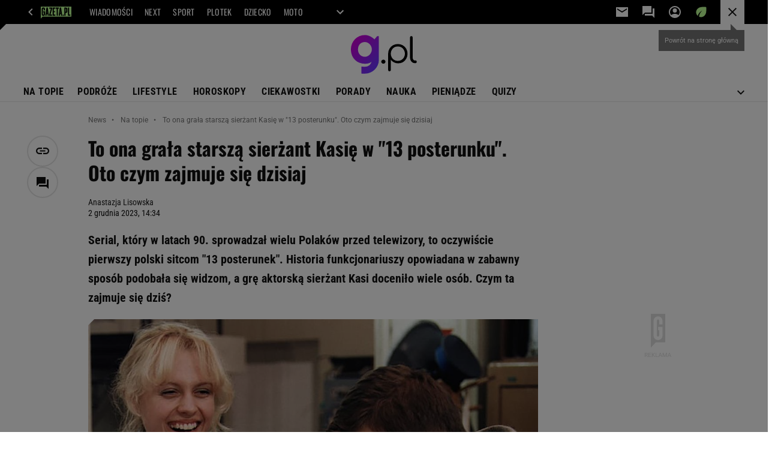

--- FILE ---
content_type: text/html;charset=UTF-8
request_url: https://g.pl/news/7,188150,30460286,to-ona-grala-starsza-sierzant-kasie-w-13-posterunku-oto-czym.html
body_size: 46791
content:
<!-- GŁÓWNY WZORZEC serviceName: |G_pl| isNewTaboola: true isOldTaboola: false -->

<!DOCTYPE html>
<html lang="pl">
    <!-- template_root 1.11 -->
    <head>
        <link rel="preconnect" href="https://biv.gazeta.pl" />
        <link rel="preconnect" href="https://cdn.cookielaw.org" />

        <!-- IAB g.pl . -->
        <script src="https://biv.gazeta.pl/resources/privacy-consent-manager/gazeta/rodoguard.gazeta.main.iife.js?v=1&t=1761556297916"></script><!-- OneTrust with PCM (Privacy Consent Manager) -->
                <script src="https://cdn.cookielaw.org/scripttemplates/otSDKStub.js" type="text/javascript" charset="UTF-8" data-domain-script="80deeef6-0a3d-4a4c-a856-702147435f0e" data-language="pl"></script>
                <script type="text/javascript">
                    function OptanonWrapper() { }
                </script>
                <!-- Load CCPA Addon -->
                <script src="https://cdn.cookielaw.org/opt-out/otCCPAiab.js" charset="UTF-8" ccpa-opt-out-ids="C0004,STACK42" ccpa-opt-out-geo="CA" ccpa-opt-out-lspa="false"></script>

                <script async src="https://biv.gazeta.pl/resources/privacy-consent-manager/gazeta/gdpr.gazeta.main.iife.js?v=1&t=1764579138884"></script><!-- create unique id for ads measure -->
<script>
    // uuidv4
    function uuidv4() {
        return 'xxxxxxxx-xxxx-4xxx--yxxx-xxxxxxxxxxxx'.replace(/[xy]/g, function(c){
            var r = Math.random() * 16 | 0, v = c == 'x' ? r : (r & 0x3 | 0x8);
            return v.toString(16);
        });
    }
    function readCookie(name) {
        const result = document.cookie.match('(^|;)\\s*' + name + '\\s*=\\s*([^;]+)');
        return result ? result.pop() : '';
    }
    const rodoConsents = readCookie('rodoConsents');
    if (rodoConsents) {
        try {
            window.site_details = JSON.parse(rodoConsents);
        } catch(e) {}
    } else {
        window.site_details = {
            tcf_r: false
        };
    }
    window.site_details = window.site_details || {};
    window.site_details.ppvid = uuidv4();
</script>
<!-- 410411528, [ /tpl/prod/modules/header/rodo/IABConsentBox.jsp ], emptyBean-->
<!-- canonical_start -->
<link rel="canonical" href="https://g.pl/news/7,188150,30460286,to-ona-grala-starsza-sierzant-kasie-w-13-posterunku-oto-czym.html"/>
<!-- canonical_end -->

<!-- 410411609, [ /tpl/prod/modules/canonical/canonical.jsp ], canonicalModule-->
<!-- group_info v0.1-->
<script type='text/javascript'>
  var gazeta_pl = gazeta_pl || {};
  gazeta_pl.abTestsGroup = 'E';
</script>
<script>
    var contentCategories = ['Arts&Entertainment'];
    var customCategories = ['SensitveAmt'];
</script>
<!-- contentCategoriesModule 1.1 --><!-- META TITLE AND CHARSET MODULE-->
<title>To ona grała starszą sierżant Kasię w '13 posterunku'. Oto czym zajmuje się dzisiaj</title>
<meta charset="UTF-8">
<meta http-equiv="X-UA-Compatible" content="IE=Edge" />
<link rel="shortcut icon" href="https://static.im-g.pl/aliasy/g_pl/g_pl.ico?v=1">
<!-- /META TITLE AND CHARSET MODULE--><!-- hpNotificationsModule -->
<script>
  var gazeta_pl = gazeta_pl || {};
  gazeta_pl.hpNotificationsEnabled = true;
  gazeta_pl.megaOpeningNotification = true;
  gazeta_pl.forYouNotification = true;
  gazeta_pl.hp5Notification = true;
  gazeta_pl.breakingNewsNotification = true;
  </script>
<!-- /hpNotificationsModule -->
<!-- ROBOTS MODULE -->
<meta name="robots" content="noarchive, max-image-preview:large"><!--/ ROBOTS MODULE --><script>
        var gazeta_pl = gazeta_pl || {};
        gazeta_pl.isMobileAppView = false;
    </script>
<!-- test_ab_info_box v0.1-->
<script type='text/javascript'>
      var gazeta_pl = gazeta_pl || {};
      gazeta_pl.redirectorTest = {
        group: 'E',
        version: 'new'
      };
    </script>
<!-- Keywords module -->
<meta name="Keywords" content="gazeta,wyborcza,katalog,news,sport,gospodarka,gielda,waluty,kursy,notowania,praca,biznes,pieniadze,kultura,komputer,programy,gry,telewizja,kino,film,kobieta,ogloszenia,oferty,auto,moto,zdrowie,leczenie,turystyka,darmowe,email,poczta,czat">
<!--/ Keywords module -->

<!-- font-cls.jsp v2.0 -->
<link rel="preload" as="font" type="font/woff2" crossorigin="anonymous" href="https://static.im-g.pl/css/fonts/roboto-variable-wdth-wght-latin-ext-v1.woff2" fetchpriority="high"/>
<link rel="preload" as="font" type="font/woff2" crossorigin="anonymous" href="https://static.im-g.pl/css/fonts/oswald-variable-wght-latin-ext-v1.woff2" fetchpriority="high"/>
<!-- styles 1.6 webpack- jenkins:  -->
        <link rel="stylesheet" charset="UTF-8" href="https://static.im-g.pl/style-modules/master/webpack/G_pl/301/pagetype7/style-desk.css?t=1769074954430"/><!-- scripts 1.6 webpack- jenkins:  -->
        <script defer src="https://static.im-g.pl/style-modules/master/webpack/G_pl/301/pagetype7/main.js?t=1769074954430"></script><!-- Description module -->
    <meta name="Description" content="Serial, który w latach 90. sprowadzał wielu Polaków przed telewizory, to oczywiście pierwszy polski sitcom '13 posterunek'. Historia funkcjonariuszy opowiadana w zabawny sposób podobała się widzom, a grę aktorską sierżant Kasi doceniło wiele osób. Czym ta zajmuje się dziś?"/>
    <!--/ Description module -->
<!-- FACEBOOK MODULE -->
<meta property="og:type" content="article"/>
<meta property="og:url" content="https://g.pl/news/7,188150,30460286,to-ona-grala-starsza-sierzant-kasie-w-13-posterunku-oto-czym.html"/>
<!-- Title -->
<!-- Title -->
		<meta property="og:title" content="To ona grała starszą sierżant Kasię w &#034;13 posterunku&#034;. Oto czym zajmuje się dzisiaj" />
		<meta name="twitter:title" content="To ona grała starszą sierżant Kasię w &#034;13 posterunku&#034;. Oto czym zajmuje się dzisiaj" />
		<!-- DESC -->
			<meta property="og:description" content="Serial, który w latach 90. sprowadzał wielu Polaków przed telewizory, to oczywiście pierwszy polski sitcom &#039;13 posterunek&#039;. Historia funkcjonariuszy opowiadana w zabawny sposób podobała się widzom, a grę aktorską sierżant Kasi doceniło wiele osób. Czym ta zajmuje się dziś?" />
			<meta name="twitter:description" content="Serial, który w latach 90. sprowadzał wielu Polaków przed telewizory, to oczywiście pierwszy polski sitcom &#039;13 posterunek&#039;. Historia funkcjonariuszy opowiadana w zabawny sposób podobała się widzom, a grę aktorską sierżant Kasi doceniło wiele osób. Czym ta zajmuje się dziś?" />
		<!-- IMAGE -->

	<!-- webp support 0.1 openGraphImage=https://bi.im-g.pl/im/c5/83/1b/z28851397IER,Aleksandra-Wozniak-w-roli-Kasi-z--13-posterunku-.jpg isPremium=false isMobileRes=false -->

	<meta property="og:image" content="https://bi.im-g.pl/im/c5/83/1b/z28851397IER,Aleksandra-Wozniak-w-roli-Kasi-z--13-posterunku-.jpg" />
	<meta name="twitter:image" content="https://bi.im-g.pl/im/c5/83/1b/z28851397IER,Aleksandra-Wozniak-w-roli-Kasi-z--13-posterunku-.jpg" />
	<meta name="twitter:card" content="summary_large_image" />

	<link rel="preload" href="https://bi.im-g.pl/im/c5/83/1b/z28851397IH,Aleksandra-Wozniak-w-roli-Kasi-z--13-posterunku-.jpg" as="image">
				<meta property="og:site_name" content="gazetapl"/>
<meta property="fb:app_id" content="159195584135753"/>
<meta property="og:locale" content="pl_PL" />
<!-- /FACEBOOK MODULE -->

<!-- audience solution-->
<script type="text/plain" class="cmplazyload optanon-category-STACK42-V2STACK42" data-cmp-purpose="2,3,4,5,6,7,8,9,10,11" src="https://atm.api.dmp.nsaudience.pl/atm.js?sourceId=agora" async></script>
    <script type="text/plain" class="cmplazyload optanon-category-STACK42-V2STACK42" data-cmp-purpose="2,3,4,5,6,7,8,9,10,11">
    (function (w, a, c) {
        if (w[a]) { return }
        var s = function () {
            var ar = Array.prototype.slice.call(arguments);
            return new Promise(function (r, e) { s[c].push({ a: ar, c: r, e: e }) });
        }
        s[c] = []
        w[a] = s
    })(window, "__atm", "_calls")
</script>
<!-- /audience solution-->
<!-- Google module -->
<meta name="google-site-verification" content="5085Ij1x9RsFKORhZyjV5Q9U_gK39xdwTOTC9E1qmkE"/>
<script>(function(w,d,s,l,i){w[l]=w[l]||[];w[l].push({'gtm.start':new Date().getTime(),event:'gtm.js'});var f=d.getElementsByTagName(s)[0],j=d.createElement(s),dl=l!='dataLayer'?'&l='+l:'';j.async=true;j.src='https://www.googletagmanager.com/gtm.js?id='+i+dl;f.parentNode.insertBefore(j,f);})(window,document,'script','dataLayer','GTM-WZGWLQ');</script> <noscript><iframe src="https://www.googletagmanager.com/ns.html?id=GTM-WZGWLQ"height="0" width="0" style="display:none;visibility:hidden"></iframe></noscript><!--/ Google module --><!-- Adform ID5 PBI -->
<!-- Gemius module -->
<!-- (C)2000-2018 Gemius SA - gemiusAudience -->
    <script type="text/javascript">
        <!--//--><![CDATA[//><!--
        var pp_gemius_identifier = new String('ogfqyL_9G6Vz5pn4Zc1NqnYZ78wZ6mcNBpQGmzSZcvT.k7/arg=188150');
        
        function gemius_pending(i) { window[i] = window[i] || function() {var x = window[i+'_pdata'] = window[i+'_pdata'] || []; x[x.length]=arguments;};};
        setTimeout(function() {
            gemius_pending('gemius_hit'); gemius_pending('gemius_event'); gemius_pending('pp_gemius_hit'); gemius_pending('pp_gemius_event');
            (function(d,t) {try {var gt=d.createElement(t),s=d.getElementsByTagName(t)[0]; gt.setAttribute('defer','defer'); gt.src="https://gazeta.hit.gemius.pl/xgemius.js"; s.parentNode.insertBefore(gt,s);} catch (e) {}})(document,'script');
        }, 50);
        //--><!]]>
    </script>
    <!--/ Gemius module -->
<!-- searchModule -->
<!-- rss start -->
<link rel="alternate" type="application/rss+xml" title="Najważniejsze informacje" href="https://g.pl/pub/rss/g_news.xml">
    <!-- rss end -->

<!--/ searchModule -->
<meta http-equiv="X-UA-Compatible" content="IE=Edge" />

<script>
    var now = new Date(1769339745806);

window.uniid = window.uniid || {};

    (function () {
    let base, c, cric, params;
    c = document.cookie.split("; ");
    for (let i = 0; i < c.length; i++) {
        let row = c[i].trim();
        if (row.substring(0, 5) === "cric=") {
            cric = row.substring(5).replace(/['"]+/g, '');
            break;
        }
    }
    if (cric) {
        try {
            base = window.atob(cric);
            params = new URLSearchParams("?" + base);
            uniid.pubid = params.get("p");
            uniid.hid = params.get("h");
            uniid.cric_v = params.get("v");

            window.site_details = window.site_details || {};
            window.site_details.cric_v = uniid.cric_v;

        } catch (error) {
            uniid.error = "Cri parsing error: "+error;
        }
    }
    })();

        //<![CDATA[
        var gazeta_pl = gazeta_pl || {};
        gazeta_pl.device = 'NOT_MOBILE';
        gazeta_pl.documentParam = {"root": "/news/"};

        
            gazeta_pl.mobileInfo = {
                "isMobileDevice": false
            };
        
            gazeta_pl.rootSectionId = 187370;
        
        //]]>
    </script>

<!-- Bigdata defer -->
<script defer src="//static.im-g.pl/info/bluewhale/3.0.15/main-min.jsgz"></script>
<!-- DataOcean -->
<script>
    window.DataOcean = window.DataOcean || {};
    window.DataOcean.userEventCache = window.DataOcean.userEventCache || [];
    var sendDataOceanEvent = function(eventId, attributes) {
        var dataOceanEvent = {
        e: eventId,
        a: attributes
        };
        window.DataOcean.userEventCache.push(dataOceanEvent);
    }
</script>
<!--/ DataOcean -->

<!--/ Portal data modules -->

<!-- Web Vitals Metrics -->
<script type="text/plain" class="optanon-category-C0002" src="https://biv.gazeta.pl/resources/web-vitals-metrics/production/web-vitals-metrics.iife.js?timestamp=2026012512" defer></script>
    <!-- facebook_domain_verification v1.0 -->
<meta name="facebook-domain-verification" content="e71bptjgw21v78y2klh542va230uk5" />
<!-- scripts 1.6 webpack- jenkins:  -->
        <!-- Viewport module --><meta name="viewport" content="width=device-width, initial-scale=1.0, minimum-scale=1.0, maximum-scale=1.0, user-scalable=yes">
    <!--/ Viewport module --><!-- metaGemiusAdditionalDataModule -->
<script type="text/javascript">
    var ghmxy_parameters = [
    "type=story",
    "id=30460286",
    "title=To ona grała starszą sierżant Kasię w &#034;13 posterunku&#034;. Oto czym zajmuje się dzisiaj",
    "author=Anastazja Lisowska",
    "page=1"
    ];
</script>
<!--/ metaGemiusAdditionalDataModule -->
<!-- 410411578, [ null ], aggregatorModule-->
<!-- banners_info v0.9 activeBanners: false length: false -->


<!-- 410413030, [ /tpl/prod/modules/abc_containers/banners_info.jsp ], bannersInfoController-->
<script>
    (function() {
        var frame = window;
        var cmpFrame;
        var cmpCallbacks = {};
        while (frame) {
            try {
                if (frame.frames['__tcfapiLocator']) {
                    cmpFrame = frame;
                    break;
                }
            } catch (ignore) {}
            if (frame === window.top) {
                break;
            }
            frame = frame.parent;
        }

        function postMessageHandler(event) {
            var msgIsString = typeof event.data === 'string';
            var json = {};

            try {
                if (msgIsString) {
                    json = JSON.parse(event.data);
                } else {
                    json = event.data;
                }
            } catch (ignore) {}

            var payload = json.__tcfapiCall;

            if (payload) {
                window.__tcfapi(
                    payload.command,
                    payload.version,

                    function(retValue, success) {
                        var returnMsg = {
                            __tcfapiReturn: {
                                returnValue: retValue,
                                success: success,
                                callId: payload.callId
                            }
                        };
                        if (msgIsString) {
                            returnMsg = JSON.stringify(returnMsg);
                        }
                        event.source.postMessage(returnMsg, '*');
                    },
                    payload.parameter
                );
            }
        }
        window.addEventListener('message', postMessageHandler, false);
    }());
</script>

<script type="text/javascript">
    var dfpParams = dfpParams || {
        slots: {}
    };
    var googletag = googletag || {};
    googletag.cmd = googletag.cmd || [];
    var putBanDFPInViewObject = putBanDFPInViewObject || function() {}
</script>

<style class="dfp-hide-inactive">
        .adviewDFPBanner:not(.DFP-000-MAINBOX, .DFP-042-FOOTBOARD, .DFP-091-RELATED, .DFP-003-RECTANGLE, .DFP-035-RECTANGLE-BTF, .DFP-007-CONTENTBOARD, .DFP-019-TOPLAYER, .DFP-011-MIDBOARD, .DFP-021-IMK, .DFP-019-INTERSTITIAL, .DFP-001-TOPBOARD, .DFP-020-ANCHOR, .activeBan, [id^="DFP-003-RECTANGLE"]) {
            display: none !important;
        }
    </style>

    <link rel="preconnect" href="https://securepubads.g.doubleclick.net" crossorigin>
    <script async src="https://securepubads.g.doubleclick.net/tag/js/gpt.js" class="optanon-category-C0001" type="text/plain"></script>
        <script type="text/javascript">

        if (!window.AG) {
            window.AG = {};
            window.AG.rodoAccepted = -1;
        }

        window.site_details = window.site_details || {};
        window.site_details.ppvjsp = 23;
        dfpParams.prefix = '/75224259/AGORA-IN/G';
        dfpParams.jsp = 23;
        dfpParams.dir = 'news';
        dfpParams.dx = '188150';
        dfpParams.ppvid = window.site_details.ppvid || '';
        dfpParams.slots = dfpParams.slots || {};
        dfpParams.video = dfpParams.video || {};

        
            dfpParams.slots['000-MAINBOX'] = { id: '000-MAINBOX', url: "fif.htm?adUnit=/75224259/AGORA-IN/G/000-MAINBOX&adUnitCode=000-MAINBOX&adUnitSize=[[300,250],[300,600],[120,600],[160,600],[300,100],[240,400],'fluid']&article_id=30460286&dx=188150&dir=news&jsp=23", sizes: [[300,250],[300,600],[120,600],[160,600],[300,100],[240,400],'fluid'], autoLoad: false, autoLoadMargin: 0, outOfPage: false, adUnit: '/75224259/AGORA-IN/G/000-MAINBOX' };
        
            dfpParams.slots['042-FOOTBOARD'] = { id: '042-FOOTBOARD', url: "fif.htm?adUnit=/75224259/AGORA-IN/G/042-FOOTBOARD&adUnitCode=042-FOOTBOARD&adUnitSize=[[728,90],[750,100],[750,200],[750,300],[940,300],[970,250]]&article_id=30460286&dx=188150&dir=news&jsp=23", sizes: [[728,90],[750,100],[750,200],[750,300],[940,300],[970,250]], autoLoad: true, autoLoadMargin: 200, outOfPage: false, adUnit: '/75224259/AGORA-IN/G/042-FOOTBOARD' };
        
            dfpParams.slots['091-RELATED'] = { id: '091-RELATED', url: "fif.htm?adUnit=/75224259/AGORA-IN/G/091-RELATED&adUnitCode=091-RELATED&adUnitSize=['fluid']&article_id=30460286&dx=188150&dir=news&jsp=23", sizes: ['fluid'], autoLoad: true, autoLoadMargin: 200, outOfPage: false, adUnit: '/75224259/AGORA-IN/G/091-RELATED' };
        
            dfpParams.slots['003-RECTANGLE'] = { id: '003-RECTANGLE', url: "fif.htm?adUnit=/75224259/AGORA-IN/G/003-RECTANGLE&adUnitCode=003-RECTANGLE&adUnitSize=[[300,250],[300,600],[160,600],[120,600],[300,200]]&article_id=30460286&dx=188150&dir=news&jsp=23", sizes: [[300,250],[300,600],[160,600],[120,600],[300,200]], autoLoad: true, autoLoadMargin: 200, outOfPage: false, adUnit: '/75224259/AGORA-IN/G/003-RECTANGLE' };
        
            dfpParams.slots['035-RECTANGLE-BTF'] = { id: '035-RECTANGLE-BTF', url: "fif.htm?adUnit=/75224259/AGORA-IN/G/035-RECTANGLE-BTF&adUnitCode=035-RECTANGLE-BTF&adUnitSize=[[300,250]]&article_id=30460286&dx=188150&dir=news&jsp=23", sizes: [[300,250]], autoLoad: true, autoLoadMargin: 125, outOfPage: false, adUnit: '/75224259/AGORA-IN/G/035-RECTANGLE-BTF' };
        
            dfpParams.slots['007-CONTENTBOARD'] = { id: '007-CONTENTBOARD', url: "fif.htm?adUnit=/75224259/AGORA-IN/G/007-CONTENTBOARD&adUnitCode=007-CONTENTBOARD&adUnitSize=[[300,250],[320,250],[336,280],[620,200],[728,90],[750,100],[750,200],[750,300],'fluid']&article_id=30460286&dx=188150&dir=news&jsp=23", sizes: [[300,250],[320,250],[336,280],[620,200],[728,90],[750,100],[750,200],[750,300],'fluid'], autoLoad: true, autoLoadMargin: 75, outOfPage: false, adUnit: '/75224259/AGORA-IN/G/007-CONTENTBOARD' };
        
            dfpParams.slots['019-TOPLAYER'] = { id: '019-TOPLAYER', url: "fif.htm?adUnit=/75224259/AGORA-IN/G/019-TOPLAYER&adUnitCode=019-TOPLAYER&adUnitSize=[]&article_id=30460286&dx=188150&dir=news&jsp=23", sizes: [], autoLoad: false, autoLoadMargin: 200, outOfPage: true, adUnit: '/75224259/AGORA-IN/G/019-TOPLAYER' };
        
            dfpParams.slots['011-MIDBOARD'] = { id: '011-MIDBOARD', url: "fif.htm?adUnit=/75224259/AGORA-IN/G/011-MIDBOARD&adUnitCode=011-MIDBOARD&adUnitSize=[[750,300],[750,200],[750,100],[728,90],[336,280],[300,250],[300,200],'fluid']&article_id=30460286&dx=188150&dir=news&jsp=23", sizes: [[750,300],[750,200],[750,100],[728,90],[336,280],[300,250],[300,200],'fluid'], autoLoad: true, autoLoadMargin: 225, outOfPage: false, adUnit: '/75224259/AGORA-IN/G/011-MIDBOARD' };
        
            dfpParams.slots['021-IMK'] = { id: '021-IMK', url: "fif.htm?adUnit=/75224259/AGORA-IN/G/021-IMK&adUnitCode=021-IMK&adUnitSize=[[300,90],[300,100],'fluid']&article_id=30460286&dx=188150&dir=news&jsp=23", sizes: [[300,90],[300,100],'fluid'], autoLoad: true, autoLoadMargin: 300, outOfPage: false, adUnit: '/75224259/AGORA-IN/G/021-IMK' };
        
            dfpParams.slots['019-INTERSTITIAL'] = { id: '019-INTERSTITIAL', url: "fif.htm?adUnit=/75224259/AGORA-IN/G/019-INTERSTITIAL&adUnitCode=019-INTERSTITIAL&adUnitSize=[]&article_id=30460286&dx=188150&dir=news&jsp=23", sizes: [], autoLoad: false, autoLoadMargin: 0, outOfPage: true, adUnit: '/75224259/AGORA-IN/G/019-INTERSTITIAL' };
        
            dfpParams.slots['001-TOPBOARD'] = { id: '001-TOPBOARD', url: "fif.htm?adUnit=/75224259/AGORA-IN/G/001-TOPBOARD&adUnitCode=001-TOPBOARD&adUnitSize=[[728,90],[750,100],[750,200],[750,300],[940,300],[970,250],[1170,300]]&article_id=30460286&dx=188150&dir=news&jsp=23", sizes: [[728,90],[750,100],[750,200],[750,300],[940,300],[970,250],[1170,300]], autoLoad: true, autoLoadMargin: 200, outOfPage: false, adUnit: '/75224259/AGORA-IN/G/001-TOPBOARD' };
        
            dfpParams.slots['020-ANCHOR'] = { id: '020-ANCHOR', url: "fif.htm?adUnit=/75224259/AGORA-IN/G/020-ANCHOR&adUnitCode=020-ANCHOR&adUnitSize=[[728,90]]&article_id=30460286&dx=188150&dir=news&jsp=23", sizes: [[728,90]], autoLoad: false, autoLoadMargin: 0, outOfPage: true, adUnit: '/75224259/AGORA-IN/G/020-ANCHOR' };
        
                dfpParams.video.preroll = '//pubads.g.doubleclick.net/gampad/ads?sz=400x300|640x480&iu=/75224259/AGORA-IN/G/090-PREROLL&cust_params=pos%3D090-PREROLL%26dx%3D188150%26jsp%3D23%26dir%3Dnews%26kw%3D[brandsafe]%2C[player_type]%26dystrybutor%3D[distributor_id]%26passback_id%3D[passback_id]%26domena%3D[adview_hostname]%26cb%3D[cb]%26adid%3D[adid]%26temp%3D[temp]%26article_id%3D30460286&url=[locationhref]&description_url=[locationhref]&impl=s&gdfp_req=1&env=vp&output=vast&unviewed_position_start=1&correlator=[timestamp]';
            
                dfpParams.video.audio = '//pubads.g.doubleclick.net/gampad/ads?sz=1x1&iu=/75224259/AGORA-IN/G/090-PREROLL&cust_params=pos%3D090-PREROLL%26dx%3D188150%26jsp%3D23%26dir%3Dnews%26kw%3D[brandsafe]%2C[player_type]%2Caudio%26dystrybutor%3D[distributor_id]%26passback_id%3D[passback_id]%26domena%3D[adview_hostname]%26cb%3D[cb]%26article_id%3D30460286&url=[locationhref]&description_url=[locationhref]&impl=s&gdfp_req=1&env=instream&output=vast&ad_type=audio&unviewed_position_start=1&correlator=[timestamp]';
            

        // slots:HB_SLOTS
        
window.disablePBLoad = true;
<!-- /* eslint-disable-line */ --></script><script type='text/plain' class="optanon-category-C0001">
  const qwID = (()=>{
      const h = (e)=>{return dfpParams.prefix.includes(e);};
      let o;
      if(h('AGORA-IN/Moto')) o = '744f7067-d953-4837-9026-423cd92e1be2';
      else if(h('AGORA-IN/Plotek')) o = '3da74137-30aa-452e-9127-977244f2da42';
      else if(h('AGORA-IN/Next')) o = 'a001f0fe-e209-4f74-8024-718d0ad85397';
      else if(h('AGORA-IN/Podroze')) o = '42fdd8b2-2d2d-4c51-885f-e530bd5676ab';
      else if(h('AGORA-IN/Kobieta')) o = 'bf659dc8-ae56-442b-86a1-505c8195d475';
      else if(h('AGORA-IN/Groszki')) o = '176f5e03-c0cf-4b6a-b15d-d7759385af53';  
      else if(h('AGORA-IN/G')) o = '863cdd06-aa06-482c-a5e4-5f512960cf92';
      else if(h('AGORA-IN/Forum')) o = 'fc5c27b3-541d-4357-a193-95e977a9694b';
      else if(h('AGORA-IN/Edziecko')) o = '085ced14-0601-4947-b1ee-fcd342cfb4ea';
      else if(h('AGORA-IN/S-SPORT')) o = 'b9782829-775e-4a4e-800f-eb94e6184609';
      else if(h('AGORA-IN/Wiadomosci')) o = '701d18d0-0b98-4e7b-b90e-bca257bf7986';
      else if(h('AGORA-IN/Haps')) o = 'c7f804f7-758e-4871-bfb6-6a39cd7f89ae';
      else if(h('AGORA-IN/Kultura')) o = 'c9343410-1128-4e86-9c9d-fd68b24c94b1';
      else if(h('AGORA-IN/Weekend')) o = '85f3a846-a643-4484-bf8f-7ba426b5a6af';  
      else if(h('AGORA-IN/Avanti24')) o = 'ac449a99-494b-4d65-9e66-13d0d6b4b976';
      else if(h('AGORA-IN/CzteryKaty')) o = '9d3c5a9c-8b4f-4f40-8d7f-a70cba1dc7f7';  
      else if(h('AGORA-IN/Buzz')) o = '25f4af90-2669-4168-b15a-b9d1885932d5';    
      else if(h('AGORA-IN/MetroWarszawa')) o = '81cf40ac-8227-4fa4-beca-fcc65c0380cd';     
      else if(h('AGORA-IN/Zdrowie')) o = 'bab1a3c5-bb42-4fe4-a679-7b0e5c67ac21'; 
      else o = '';
      return o;
  })();
    window.ybConfiguration = window.ybConfiguration || {};
    window.ybConfiguration = Object.assign({}, window.ybConfiguration, { integrationMethod: 'open_tag' });
    (function (y, i, e, L, D) {
        y.Yieldbird = y.Yieldbird || {};
        y.Yieldbird.cmd = y.Yieldbird.cmd || [];
        i.cmd.push(function () { i.pubads().disableInitialLoad(); });
        L = e.createElement('script');
        L.async = true;
        L.src = `https://cdn.qwtag.com/${qwID}/qw.js`;
        D = e.getElementsByTagName('script')[0];
        (D.parentNode || e.head).insertBefore(L, D);
    })(window, window.googletag, document);


// PREBID CORE ADUNITS 20250527
var adUnitsConfiguration = [{
        // g.pl_001-TOPBOARD 
        code: '001-TOPBOARD',
		prebidMargin: 400,
		testPrebidMargin: { 
			  percentOfChoice: 2,
			  start: 100,
			  end: 1400,
			  step: 100
		},
        mediaTypes: {
            banner: {
                sizes: [[970, 250], [750, 300], [750, 200], [750, 100], [728, 90], [940, 300], [1170, 300]]
            }
        },
        bids: [
            // { disabled: true, bidder: 'appnexus', params: { placementId: '21607705' }},
            { bidder: 'adf', params: { mid: '1938537' }},
            { bidder: 'adfSig', params: { mid: '2032428' }},
            // { disabled: true, bidder: 'sspBC', params: { siteId: '238090', id: '800' }},
            // { disabled: true, bidder: 'smartadserver', params: { currency: 'USD', domain: '//prg.smartadserver.com',  siteId:  '173809', pageId: '1335493', formatId: '101284' }},
            // { disabled: true, bidder: 'ix', params: { siteId: '1062510' }},
            { bidder: 'rtbhouse', params: { region: 'prebid-eu', publisherId: 'da39a3ee5e6b4b0d' }},
            { bidder: 'criteo', params: { networkId: 3400, publisherSubId: 'g.pl_001-TOPBOARD' }},
            // { disabled: true, bidder: 'triplelift', params: { inventoryCode: 'Next_011-Midboard' }},
            // { disabled: true, bidder: 'visx', params: { uid: '921753' }},
            // { disabled: true, bidder: 'connectad', params: { networkId: '10047', siteId: '1081020' }},
            // { disabled: true, bidder: 'teads', params: { placementId: 210562, pageId: 195079 }},
            // { disabled: true, bidder: 'rubicon', params: { accountId: '26046', siteId: '514840', zoneId: '3092734' }}
        ]
        },{
        // g.pl_011-MIDBOARD
        code: '011-MIDBOARD',
		prebidMargin: 1300,
		testPrebidMargin: { 
			  percentOfChoice: 2,
			  start: 1100,
			  end: 1400,
			  step: 25
		},
        mediaTypes: {
            banner: {
                sizes: [[750, 300], [750, 200], [750, 100], [728, 90], [336, 280], [300, 250]]
            },
			native: {
				title: { required: true, len: 80 },
				body: { required: false },
				image: { required: true, sizes: [[300, 210], [300,150], [140,100]] },
				sponsoredBy: { required: false },
				icon: { required: false }
			}
        },
		ortb2Imp: {
			ext: {
				data: {
					"kw": "screening",
				}
			}
		},
        bids: [
            { bidder: 'appnexus', params: { placementId: '30058209' }},
            { bidder: 'adf', params: { mid: '1696430' }},
            { bidder: 'adfSig', params: { mid: '2032431' }},
    		// { disabled: true, bidder: 'sspBC', params: { siteId: '238078', id: '800' }},
            { bidder: 'smartadserver', params: { currency: 'USD', domain: '//prg.smartadserver.com',  siteId:  '598203', pageId: '1829122', formatId: '101284' }},
            { bidder: 'insticator', params: { adUnitId: '01JNRZSG6FSP53GM2BCGMFJ19S', publisherId: 'e9edea02-bf75-4d0d-9576-99abffce61ec' }},
            { bidder: 'ix', params: { siteId: '985585' }},
            { bidder: 'rtbhouse', params: { region: 'prebid-eu', publisherId: 'da39a3ee5e6b4b0d' }},
            { bidder: 'connectad', params: { networkId: '10047', siteId: '1081137' }},
            // { disabled: true, bidder: 'triplelift', params: { inventoryCode: 'g.pl_011-Midboard' }},
    		// { disabled: true, bidder: 'visx', params: { uid: '921773' }},
            { bidder: 'criteo', params: { networkId: 3400, publisherSubId: 'g.pl_011-MIDBOARD' }},
            { bidder: 'taboola', params: { tagId: '1853876 - Yieldbird - Agora - Channel - G.pl', publisherId: '1853876'}},
    		// { disabled: true, bidder: 'teads', params: { placementId: 210611, pageId: 195122 }},
			{ bidder: 'rubicon', params: { accountId: '26046', siteId: '514840', zoneId: '3092516' }}]
        },{
        // g.pl_003-RECTANGLE
        code: '003-RECTANGLE',
        prebidMargin: 850,
		testPrebidMargin: { 
			  percentOfChoice: 5,
			  start: 800,
			  end: 1200,
			  step: 50
		},
        mediaTypes: {
            banner: {
                sizes: [[300, 600], [240, 400], [160, 600], [120, 600], [300, 250]]
            },
			native: {
				title: { required: true, len: 80 },
				body: { required: false },
				image: { required: true, sizes: [[300, 210], [300,150], [140,100]] },
				sponsoredBy: { required: false },
				icon: { required: false }
			}
        },
        bids: [
            { bidder: 'appnexus', params: { placementId: '30058205' }},
            // { disabled: true, bidder: 'adpone', params: { placementId: '12194164146181' }},
            { bidder: 'adf', params: { mid: '1696427' }},
            { bidder: 'adfSig', params: { mid: '2032433' }},
    		// { disabled: true, bidder: 'sspBC', params: { siteId: '238078', id: '801' }},
            { bidder: 'smartadserver', params: { currency: 'USD', domain: '//prg.smartadserver.com',  siteId:  '598203', pageId: '1829123', formatId: '96749' }},
            { bidder: 'insticator', params: { adUnitId: '01JNRZSG6FSP53GM2BCGMFJ19S', publisherId: 'e9edea02-bf75-4d0d-9576-99abffce61ec' }},
            { bidder: 'ix', params: { siteId: '985586' }},
            { bidder: 'rtbhouse', params: { region: 'prebid-eu', publisherId: 'da39a3ee5e6b4b0d' }},
            { bidder: 'connectad', params: { networkId: '10047', siteId: '1081135' }},
            // { disabled: true, bidder: 'triplelift', params: { inventoryCode: 'g.pl_003-RECTANGLE' }},
			{ bidder: 'visx', params: { uid: '921771' }},
            // { disabled: true, bidder: 'criteo', params: { networkId: 3400, publisherSubId: 'g.pl_003-RECTANGLE' }},
    		// { disabled: true, bidder: 'teads', params: { placementId: 210613, pageId: 195123 }},
			{ bidder: 'rubicon', params: { accountId: '26046', siteId: '514840', zoneId: '3092518' }}]
        },{
        // g.pl_007-CONTENTBOARD
        code: '007-CONTENTBOARD',
		prebidMargin: 800,
		testPrebidMargin: { 
			  percentOfChoice: 5,
			  start: 700,
			  end: 1000,
			  step: 50
		},
        mediaTypes: {
            banner: {
                sizes: [[750, 300], [750, 200], [750, 100], [336, 280], [300, 250], [240, 400], [320, 250]]
            },
			native: {
				title: { required: true, len: 80 },
				body: { required: false },
				image: { required: true, sizes: [[300, 210], [300,150], [140,100]] },
				sponsoredBy: { required: false },
				icon: { required: false }
			}
        },
        bids: [
            { bidder: 'appnexus', params: { placementId: '30058207' }},
            // { disabled: true, bidder: 'adpone', params: { placementId: '12194164312768' }},
            { bidder: 'adf', params: { mid: '1696426' }},
            { bidder: 'adfSig', params: { mid: '2032432' }},
    		// { disabled: true, bidder: 'caroda', params: { ctok: '010af4540103704a' }},
    		// { disabled: true, bidder: 'sspBC', params: { siteId: '238078', id: '802' }},
            { bidder: 'smartadserver', params: { currency: 'USD', domain: '//prg.smartadserver.com',  siteId:  '598203', pageId: '1829124', formatId: '96750' }},
            { bidder: 'insticator', params: { adUnitId: '01JNRZSG6FSP53GM2BCGMFJ19S', publisherId: 'e9edea02-bf75-4d0d-9576-99abffce61ec' }},
            { bidder: 'ix', params: { siteId: '985587' }},
            { bidder: 'rtbhouse', params: { region: 'prebid-eu', publisherId: 'da39a3ee5e6b4b0d' }},
            { bidder: 'connectad', params: { networkId: '10047', siteId: '1081136' }},
            // { disabled: true, bidder: 'criteo', params: { networkId: 3400, publisherSubId: 'g.pl_003-RECTANGLE' }},
			{ bidder: 'visx', params: { uid: '921772' }},
            // { disabled: true, bidder: 'triplelift', params: { inventoryCode: 'g.pl_007-CONTENTBOARD' }},
    		// { disabled: true, bidder: 'teads', params: { placementId: 210615, pageId: 195123 }},
			{ bidder: 'rubicon', params: { accountId: '26046', siteId: '514840', zoneId: '3092520' }}]
        },{
        // g.pl_035-RECTANGLE-BTF
        code: '035-RECTANGLE-BTF',
		prebidMargin: 1300,
		testPrebidMargin: { 
			  percentOfChoice: 5,
			  start: 1100,
			  end: 1400,
			  step: 25
		},
        mediaTypes: {
            banner: {
                sizes: [[300, 250]]
            },
			native: {
				title: { required: true, len: 80 },
				body: { required: false },
				image: { required: true, sizes: [[300, 210], [300,150], [140,100]] },
				sponsoredBy: { required: false },
				icon: { required: false }
			}
        },
        bids: [
            { bidder: 'appnexus', params: { placementId: '30058210' }},
            { bidder: 'adf', params: { mid: '1696431' }},
            { bidder: 'adfSig', params: { mid: '2032434' }},
    		// { disabled: true, bidder: 'sspBC', params: { siteId: '238078', id: '803' }},
            { bidder: 'smartadserver', params: { currency: 'USD', domain: '//prg.smartadserver.com',  siteId:  '598203', pageId: '1829125', formatId: '101285' }},
            { bidder: 'insticator', params: { adUnitId: '01JNRZSG6FSP53GM2BCGMFJ19S', publisherId: 'e9edea02-bf75-4d0d-9576-99abffce61ec' }},
            { bidder: 'ix', params: { siteId: '985588' }},
            { bidder: 'rtbhouse', params: { region: 'prebid-eu', publisherId: 'da39a3ee5e6b4b0d' }},
            { bidder: 'connectad', params: { networkId: '10047', siteId: '1081139' }},
            // { disabled: true, bidder: 'triplelift', params: { inventoryCode: 'g.pl_035-RECTANGLE-BTF' }},
            // { disabled: true, bidder: 'criteo', params: { networkId: 3400, publisherSubId: 'g.pl_035-RECTANGLE-BTF' }},
    		// { disabled: true, bidder: 'teads', params: { placementId: 210610, pageId: 195121 }},
			{ bidder: 'rubicon', params: { accountId: '26046', siteId: '514840', zoneId: '3092522' }}]
        },{
        // g.pl_067-RECTANGLE-BTF
        code: '067-RECTANGLE-BTF',
		prebidMargin: 1650,
		testPrebidMargin: { 
			  percentOfChoice: 5,
			  start: 1400,
			  end: 1700,
			  step: 50
		},
        mediaTypes: {
            banner: {
                sizes: [[300, 250]]
            },
			native: {
				title: { required: true, len: 80 },
				body: { required: false },
				image: { required: true, sizes: [[300, 210], [300,150], [140,100]] },
				sponsoredBy: { required: false },
				icon: { required: false }
			}
        },
        bids: [
            { bidder: 'appnexus', params: { placementId: '30058211' }},
            { bidder: 'adf', params: { mid: '1696432' }},
            { bidder: 'adfSig', params: { mid: '2032435' }},
    		// { disabled: true, bidder: 'sspBC', params: { siteId: '238078', id: '804' }},
            { bidder: 'smartadserver', params: { currency: 'USD', domain: '//prg.smartadserver.com',  siteId:  '598203', pageId: '1829126', formatId: '101286' }},
            { bidder: 'insticator', params: { adUnitId: '01JNRZSG6FSP53GM2BCGMFJ19S', publisherId: 'e9edea02-bf75-4d0d-9576-99abffce61ec' }},
            { bidder: 'ix', params: { siteId: '985589' }},
            { bidder: 'rtbhouse', params: { region: 'prebid-eu', publisherId: 'da39a3ee5e6b4b0d' }},
            { bidder: 'connectad', params: { networkId: '10047', siteId: '1081141' }},
            // { disabled: true, bidder: 'triplelift', params: { inventoryCode: 'g.pl_067-RECTANGLE-BTF' }},
            // { disabled: true, bidder: 'criteo', params: { networkId: 3400, publisherSubId: 'g.pl_067-RECTANGLE-BTF' }},
    		// { disabled: true, bidder: 'teads', params: { placementId: 210609, pageId: 195120 }},
			{ bidder: 'rubicon', params: { accountId: '26046', siteId: '514840', zoneId: '3092526' }}]
        },{
        // g.pl_042-FOOTBOARD
        code: '042-FOOTBOARD',
		prebidMargin: 1300,
		testPrebidMargin: { 
			  percentOfChoice: 5,
			  start: 900,
			  end: 2000,
			  step: 100
		},
        mediaTypes: {
            banner: {
                sizes: [[728, 90], [750, 100], [750, 200], [750, 300], [940, 300], [970, 250]]
            },
			native: {
				title: { required: true, len: 80 },
				body: { required: false },
				image: { required: true, sizes: [[300, 210], [300,150], [140,100]] },
				sponsoredBy: { required: false },
				icon: { required: false }
			}
        },
        bids: [
            { bidder: 'appnexus', params: { placementId: '30058213' }},
            { bidder: 'adf', params: { mid: '1696433' }},
            { bidder: 'adfSig', params: { mid: '2032429' }},
    		// { disabled: true, bidder: 'sspBC', params: { siteId: '238078', id: '805' }},
            { bidder: 'smartadserver', params: { currency: 'USD', domain: '//prg.smartadserver.com',  siteId:  '598203', pageId: '1829127', formatId: '101287' }},
            { bidder: 'insticator', params: { adUnitId: '01JNRZSG6FSP53GM2BCGMFJ19S', publisherId: 'e9edea02-bf75-4d0d-9576-99abffce61ec' }},
            { bidder: 'ix', params: { siteId: '985590' }},
            { bidder: 'rtbhouse', params: { region: 'prebid-eu', publisherId: 'da39a3ee5e6b4b0d' }},
            { bidder: 'connectad', params: { networkId: '10047', siteId: '1081140' }},
            // { disabled: true, bidder: 'triplelift', params: { inventoryCode: 'g.pl_042-FOOTBOARD' }},
            // { disabled: true, bidder: 'criteo', params: { networkId: 3400, publisherSubId: 'g.pl_042-FOOTBOARD' }},
    		// { disabled: true, bidder: 'teads', params: { placementId: 210608, pageId: 195119 }},
			{ bidder: 'rubicon', params: { accountId: '26046', siteId: '514840', zoneId: '3092528' }}]
        },{
        // video_090-PREROLL
        code: dfpParams.prefix,
        mediaTypes: {
			video: { playerSize: [[640, 480], [640, 360]], context: 'instream' }
        },
        bids: [
            { bidder: 'adf', params: { mid: '1696429' }},
            { bidder: 'adfSig', params: { mid: '2032439' }},
			{ bidder: 'appnexus', params: { placementId: '30058216' }},
    		// { disabled: true, bidder: 'sspBC', params: { siteId: '238078', id: '150' }},
		 	{ bidder: 'smartadserver', params: { currency: 'USD', domain: '//prg.smartadserver.com',  siteId:  '598203', pageId: '1829131', formatId: '68950', video: {protocol: 8} }},
            { bidder: 'insticator', params: { adUnitId: '01JNRZTSGNY7WDXS5A3CA4WBFM', publisherId: 'e9edea02-bf75-4d0d-9576-99abffce61ec' }},
			{ bidder: 'ix', params: { size: [640,480], siteId: '985594', video: {mimes: ['video/mp4', 'video/webm'], minduration: 0, maxduration: 30, protocols: [6, 8]} }},
            { bidder: 'rubicon', params: { accountId: '26046', siteId: '514840', zoneId: '3092542', video: {mimes: ['video/mp4', 'video/x-ms-wmv'], protocols: [2,3,5,6], api: [2], maxduration:30, linearity: 1} }},
    		// { disabled: true, bidder: 'visx', params: { uid: '932134' }},
        ]
		}
];

window.adUnitsConfiguration = adUnitsConfiguration;

// marginAutoLoadTest 20220905
window.marginAutoLoadTest = [
    {
        slotName: '035-RECTANGLE-BTF',
        testMargins: [75, 100, 125, 150, 175, 200, 225, 250],
        testGroup: 5
    },
    {
        slotName: '007-CONTENTBOARD',
        testMargins: [50, 200, 225, 250, 275, 300, 325, 350],
        testGroup: 5
    },
    {
        slotName: '042-FOOTBOARD',
        testMargins: [50, 75, 100, 125, 150, 175, 200],
        testGroup: 5
    },
    {
        slotName: '067-RECTANGLE-BTF',
        testMargins: [50, 75, 100, 125, 150, 175, 200],
        testGroup: 5
    },
    {
        slotName: '011-MIDBOARD',
        testMargins: [75, 100, 125, 150, 175, 200, 225],
        testGroup: 5
    },
    {
        slotName: '011-MIDBOARD-1',
        testMargins: [75, 100, 125, 150, 175, 200, 225],
        testGroup: 5
    },
];
        // slots:HEADER_START_20
        </script>

    <script>
                !function(e){"object"==typeof exports&&"undefined"!=typeof module?module.exports=e():"function"==typeof define&&define.amd?define([],e):("undefined"!=typeof window?window:"undefined"!=typeof global?global:"undefined"!=typeof self?self:this).AdviewAdsTag=e()}(function(){return function o(i,r,a){function d(t,e){if(!r[t]){if(!i[t]){var n="function"==typeof require&&require;if(!e&&n)return n(t,!0);if(s)return s(t,!0);throw(n=new Error("Cannot find module '"+t+"'")).code="MODULE_NOT_FOUND",n}n=r[t]={exports:{}},i[t][0].call(n.exports,function(e){return d(i[t][1][e]||e)},n,n.exports,o,i,r,a)}return r[t].exports}for(var s="function"==typeof require&&require,e=0;e<a.length;e++)d(a[e]);return d}({1:[function(e,t,n){"use strict";Object.defineProperty(n,"__esModule",{value:!0});const o={ab:()=>.1<=Math.random()?"b":"a"+Math.floor(10*Math.random()),dc:()=>o.dool?"d":"c"+Math.floor(20*Math.random()),dool:.1<=Math.random(),ff:String(Math.round(Math.random()))};n.default=o},{}],2:[function(e,t,n){"use strict";Object.defineProperty(n,"__esModule",{value:!0});n.default=e=>{const t=window.document["body"];window.screeningADFP=!0;var n="011-MIDBOARD"==e?"midboard":"topboard";const o=document.querySelector("011-MIDBOARD"==e?'[id^="adsMidboardDivId_"]':"#adUnit-001-TOPBOARD");if(o){o.style.cssText="background: transparent !important",o.classList.add("screeningADFP_"+n),t.classList.add("screeningADFP_"+n);const i=document.querySelector(".index_body");i&&(i.style.width="fit-content",i.style.margin="0 auto","midboard"==n&&(i.style.cssText="background: transparent !important"))}}},{}],3:[function(e,t,n){"use strict";Object.defineProperty(n,"__esModule",{value:!0});n.default=["001-TOPBOARD","011-MIDBOARD","011-MIDBOARD-MOBI","003-RECTANGLE","003-RECTANGLE-NP","000-MAINBOARD","042-FOOTBOARD","087-ADBOARD-A","071-WINIETA","004-PAYPER","007-CONTENTBOARD","021-IMK","059-BUTTON","078-STYLBOARD","044-BIZBOARD","035-RECTANGLE-BTF","067-RECTANGLE-BTF","101-TOPBOARD-MOBI","104-RECTANGLE-MOBI","107-MAINBOARD-MOBI","150-BIZBOARD-MOBI","151-FUNBOARD-MOBI","152-STYLBOARD-MOBI","153-MOTOBOARD-MOBI","150-ADBOARD-A-MOBI","150-ADBOARD-B-MOBI","150-ADBOARD-C-MOBI","150-ADBOARD-D-MOBI","150-ADBOARD-F-MOBI","108-FOOTBOARD-MOBI","000-SPORTBOARD","076-MAINBUTTON","111-BIZBUTTON","076-MAINBUTTON","116-SPORTBUTTON","000-MAINBOX","099-BOMBKA-MOBI","099-BOMBKA","091-RELATED","091-RELATED-MOBI","011-MIDBOARD-1","011-MIDBOARD-2","011-MIDBOARD-3","011-MIDBOARD-4","011-MIDBOARD-5","011-MIDBOARD-6","011-MIDBOARD-7","011-MIDBOARD-8","011-MIDBOARD-9","011-MIDBOARD-1-MOBI","011-MIDBOARD-2-MOBI","011-MIDBOARD-3-MOBI","011-MIDBOARD-4-MOBI","011-MIDBOARD-5-MOBI","011-MIDBOARD-6-MOBI","011-MIDBOARD-7-MOBI","011-MIDBOARD-8-MOBI","011-MIDBOARD-9-MOBI","011-MIDBOARD-10","011-MIDBOARD-11","011-MIDBOARD-12","011-MIDBOARD-13","011-MIDBOARD-14","011-MIDBOARD-15","011-MIDBOARD-16","011-MIDBOARD-17","011-MIDBOARD-18","011-MIDBOARD-19","011-MIDBOARD-10-MOBI","011-MIDBOARD-11-MOBI","011-MIDBOARD-12-MOBI","011-MIDBOARD-13-MOBI","011-MIDBOARD-14-MOBI","011-MIDBOARD-15-MOBI","011-MIDBOARD-16-MOBI","011-MIDBOARD-17-MOBI","011-MIDBOARD-18-MOBI","011-MIDBOARD-19-MOBI","011-MIDBOARD-20","011-MIDBOARD-21","011-MIDBOARD-22","011-MIDBOARD-23","011-MIDBOARD-24","011-MIDBOARD-25","011-MIDBOARD-26","011-MIDBOARD-27","011-MIDBOARD-28","011-MIDBOARD-29","011-MIDBOARD-20-MOBI","011-MIDBOARD-21-MOBI","011-MIDBOARD-22-MOBI","011-MIDBOARD-23-MOBI","011-MIDBOARD-24-MOBI","011-MIDBOARD-25-MOBI","011-MIDBOARD-26-MOBI","011-MIDBOARD-27-MOBI","011-MIDBOARD-28-MOBI","011-MIDBOARD-29-MOBI","056-NAVIBOARD","056-NAVIBOARD-MOBI"]},{}],4:[function(e,t,n){"use strict";Object.defineProperty(n,"__esModule",{value:!0}),n.default={get:e=>("; "+document.cookie).split(`; ${e}=`).pop().split(";").shift(),set:(e,t)=>{var n="https:"==window.location.protocol,o=(new Date).getFullYear()+1;window.document.cookie=e+`=${t}; expires=Fri, 19 Jun ${o} 20:47:11 UTC; path=/`+(n?";Secure;SameSite=None":"")}}},{}],5:[function(e,t,n){"use strict";Object.defineProperty(n,"__esModule",{value:!0});n.default=e=>{const t=window.AdviewAdsTag||window.adviewSPA;var n,o,i,r,a=String(e.slot.getAdUnitPath().split("/").pop());((e,t)=>{e={active:!e.isEmpty,slot:t,height:e.size?e.size[1]:"fluid",width:e.size?e.size[0]:"fluid",divId:e.slot.getSlotElementId()},e=new CustomEvent("adviewDfpSlotRenderEnd",{detail:e});window.document.dispatchEvent(e)})(e,a),e.isEmpty||(o=(n="gazeta.pl_YBrecovery"===a)?(e=>{const t=document.getElementById(e).parentElement;return t&&t.classList.contains("yb_recovery")?t:null})(e.slot.getSlotElementId()):((e,t)=>{const n=window.AdviewAdsTag||window.adviewSPA;e=n.putBanSlotsOnSite.includes(e)||window.adviewSPA?e:"adUnit-"+t,t=window.document.querySelector("#"+e);return t||console.warn(`AdsContainer (${e}) not exists`),t})(e.slot.getSlotElementId(),a))&&(i=((e,t)=>{let n=e.size[0];return 1!=n||(t=t.querySelector("iframe"))&&(n=t.width),n})(e,o),r=i,(e=o).classList.add("activeBan"),e.classList.add("adviewDFPBanner"),r&&(e.style.marginLeft="auto",e.style.marginRight="auto",10<parseInt(r)&&(e.style.minWidth=r+"px",e.style.maxWidth=r+"px")),(t.arrayLabels.includes(a)||n)&&((e,t)=>{let n=e.querySelector(".banLabel");n||(n=document.createElement("span"),n.className="banLabel",n.innerHTML="REKLAMA",e.insertBefore(n,e.children[0])),n.style.display="block",n.style.textAlign="center",n.style.width="100%",t&&(n.style.maxWidth=t+"px",n.style.marginLeft="auto",n.style.marginRight="auto")})(o,i))}},{}],6:[function(e,t,n){"use strict";var o=this&&this.__importDefault||function(e){return e&&e.__esModule?e:{default:e}};Object.defineProperty(n,"__esModule",{value:!0}),n.putBanSlotsOnSite=n.autoLoadSlot=n.arrayLabels=n.DFPTargeting=n.kwTargeting=n.adUnitClone=n.videoUrlParams=n._YB=n.slotRenderEnded=void 0;var i=o(e(5));n.slotRenderEnded=i.default;var r=o(e(10));const a=o(e(11));i=o(e(1));n._YB=i.default;i=o(e(3));n.arrayLabels=i.default;i=o(e(8));n.videoUrlParams=i.default;e=o(e(7));n.kwTargeting=[];n.DFPTargeting=[];const d=[];n.autoLoadSlot=d;const s=[];n.putBanSlotsOnSite=[],window.putBanDFPInViewObject=a.default,window.putBanDFP=r.default,window.addEventListener("message",e.default),window.document.addEventListener("DOMContentLoaded",()=>{d.forEach(e=>{var{id:t,sizes:n,autoLoadMargin:e}=window.dfpParams.slots[e];-1==s.indexOf(t)&&((0,a.default)({slot:t,divId:"adUnit-"+t,margin:e,unitSize:n}),s.push(t))})});n.adUnitClone=e=>(console.warn("Function adUnitClone has been deprecated and should be no longer used!"),e)},{1:1,10:10,11:11,3:3,5:5,7:7,8:8}],7:[function(e,t,n){"use strict";var o=this&&this.__importDefault||function(e){return e&&e.__esModule?e:{default:e}};Object.defineProperty(n,"__esModule",{value:!0});const i=o(e(4)),r=e=>{"string"==typeof e.data&&-1!=e.data.indexOf("Adview MCGP:")&&("Adview MCGP: third party is not supported"==e.data?i.default.set("AdviewMCGP","first"):i.default.set("AdviewMCGP","third"),window.removeEventListener("message",r,!1))};n.default=r},{4:4}],8:[function(e,t,n){"use strict";var o=this&&this.__importDefault||function(e){return e&&e.__esModule?e:{default:e}};Object.defineProperty(n,"__esModule",{value:!0});const i=o(e(1));n.default=()=>{const e=window.AdviewAdsTag.DFPTargeting;let n="",o="%2C[tryb_audio]";return e.forEach(e=>{var t=e.split("|");-1!=e.indexOf("kw")&&-1==o.indexOf(t[1])?o+="%2C"+t[1]:n+=`%26${t[0]}%3D`+t[1]}),n+="%26yb_ab%3D"+i.default.ab(),n+="%26yb_ff%3D"+i.default.ff,window.contentCategories&&window.contentCategories.length&&(window.contentCategories=window.contentCategories.map(e=>e.replace("&","%2526")),n+="%26contentCategories%3D"+window.contentCategories.join("%2C")),window.customCategories&&window.customCategories.length&&(window.customCategories=window.customCategories.map(e=>e.replace("&","%2526")),n+="%26customCategories%3D"+window.customCategories.join("%2C")),window.activeSubscription&&(n+="%26subscription%3Dtrue"),o+n}},{1:1}],9:[function(e,t,n){"use strict";Object.defineProperty(n,"__esModule",{value:!0}),n.prebidMarginGenerator=void 0;n.prebidMarginGenerator=t=>{if(t){let e=0;var{start:n,end:o,step:i,percentOfChoice:r}=t.testPrebidMargin,a=t.prebidMargin,t=100*Math.random();return e=r<t?a:((e,t,n)=>{e=Array(Math.ceil((t-e)/n)+1).fill(e).map((e,t)=>e+t*n);return e[Math.floor(Math.random()*e.length)]})(n,o,i),e}}},{}],10:[function(e,t,n){"use strict";var o=this&&this.__importDefault||function(e){return e&&e.__esModule?e:{default:e}};Object.defineProperty(n,"__esModule",{value:!0});e=o(e(1));const f=window._YB||e.default;n.default=(s,l,e,u)=>{let c=["fif"];if(s){const n="string"==typeof s?s:s.slot,o=window["slotsFif"];let e=1;if(null!==o&&void 0!==o&&o.length){var t=o.find(e=>e.slotName===n);t&&(e=t.slotNumber+1);t={slotName:n,slotNumber:e};const i=o.filter(e=>e.slotName!==n);i.push(t),window.slotsFif=i}else window.slotsFif=[{slotName:n,slotNumber:e}];c.push("fif"+e)}if(u)if(Array.isArray(u))u.forEach(e=>c.push(e.trim()));else if("string"==typeof u){const r=u.split(",");r.forEach(e=>c.push(e.trim()))}if(c=c.filter((e,t)=>c.indexOf(e)==t),s&&"string"==typeof s){t=window.dfpParams.slots[s];if(!t)return console.warn(`dfpParams slot: ${s} not exists`);if(document.querySelector("#"+l)){const{adUnit:D,sizes:a}=t,O=e||a;googletag.cmd.push(()=>{var e=null!==(e=window.pbjs)&&void 0!==e&&e.getAdserverTargeting?window.pbjs.getAdserverTargeting():null,t=e&&(null===(t=e[l])||void 0===t?void 0:t.hb_adid)||"",n=e&&(null===(n=e[l])||void 0===n?void 0:n.hb_bidder)||"",o=e&&(null===(o=e[l])||void 0===o?void 0:o.hb_pb)||"",i=e&&(null===(i=e[l])||void 0===i?void 0:i.hb_size)||"",r=e&&(null===(r=e[l])||void 0===r?void 0:r.hb_format)||"",e=e&&(null===(a=e[l])||void 0===a?void 0:a.hb_source)||"",a=u||"";const d=googletag.defineSlot(D,O,l).setTargeting("pos",s).setTargeting("yb_ab",f.ab()).setTargeting("yb_dc",f.dc()).setTargeting("hb_adid",t).setTargeting("hb_bidder",n).setTargeting("hb_pb",o).setTargeting("hb_size",i).setTargeting("hb_format",r).setTargeting("hb_source",e).setTargeting("ppvid",window.dfpParams.ppvid).addService(googletag.pubads());googletag.pubads().getTargetingKeys().forEach(e=>{const t=googletag.pubads().getTargeting(e);"kw"==e&&c.forEach(e=>t.push(e)),d.setTargeting(e,t)}),googletag.display(l),window.AdviewAdsTag.putBanSlotsOnSite.push(l),window.disablePBLoad||googletag.pubads().refresh([d]),"011-MIDBOARD"!==s&&"011-MIDBOARD-MOBI"!==s||window.sendDataOceanEvent(880,{sd_ppvid:window.dfpParams.ppvid,adUnit:D,kw:a,adsContainerId:l})})}}}},{1:1}],11:[function(e,t,n){"use strict";var o=this&&this.__importDefault||function(e){return e&&e.__esModule?e:{default:e}};Object.defineProperty(n,"__esModule",{value:!0});const A=o(e(2)),I=o(e(10)),p=e(12),m=e(9);n.default=e=>{if(!e)return console.warn(`Object is required = {
        slot: string,
        divId: string,
        margin?: number,
        unitSize?: number[][],
        kw?: string[],
        slotNumber?: number
    }`);const{divId:o,slot:i,kw:r=[],margin:t,unitSize:n}=e;let a=t;const d=window.location.hostname;if(!i)return console.warn("Slot ID is empty");if(!o)return console.warn("divId is empty");var s=document.querySelector("#"+o);if(!s)return console.warn(`DIV ID: ${o} not exists`);if(!window.dfpParams.slots)return console.warn("dfpParams.slots is empty");if(Array.isArray(window.marginAutoLoadTest)&&window.marginAutoLoadTest.length){var l,u,c=window.marginAutoLoadTest.find(e=>e.slotName===i);const B=Object.values(window.dfpParams.slots),g=B.find(e=>e.id===i),w=window.top.slotList||[];c&&g&&g.autoLoad&&({testMargins:l,testGroup:u}=c,w.length?(e=w.find(()=>g.id===i),c=w.find(e=>e.slotTest),e&&c&&(a=e.slotMargin,r.push("margin_autoload_"+a))):Math.random()<=u/100?(l=l,D=w,a=l[(0,p.getRandomIndexFromArray)(l)],r.push("margin_autoload_"+a),D.push({slotName:i,slotMargin:a,slotTest:!0}),window.top.slotList=D):(w.push({slotName:i,slotMargin:a,slotTest:!1}),window.top.slotList=w))}var D=null===(D=window.adUnitsConfiguration)||void 0===D?void 0:D.find(e=>e.code===i);const O="www.gazeta.pl"!==d&&"m.gazeta.pl"!==d?(0,m.prebidMarginGenerator)(D):null==D?void 0:D.prebidMargin,f=new IntersectionObserver(e=>{if(e[0].isIntersecting&&O){if("www.gazeta.pl"!==d&&"m.gazeta.pl"!==d&&r.push("margin_prebid_"+O),window.autoHeaderBidding&&window.autoHeaderBidding(i,o),("011-MIDBOARD"===i||"001-TOPBOARD"===i)&&!window.screeningADFP){const t=window.document.querySelector("html");if(-1!=t.className.indexOf("adform-wallpaper"))(0,A.default)(i);else{const n=setInterval(()=>{-1!=t.className.indexOf("adform-wallpaper")&&((0,A.default)(i),clearInterval(n))},500)}}f&&f.disconnect()}},{rootMargin:`${O||600}px`});"wyborcza.pl"!==d&&f.observe(s);const M=new IntersectionObserver(e=>{e[0].isIntersecting&&((0,I.default)(i,o,n,r),M&&M.disconnect())},{rootMargin:`${a||300}px`});M.observe(s)}},{10:10,12:12,2:2,9:9}],12:[function(e,t,n){"use strict";Object.defineProperty(n,"__esModule",{value:!0}),n.getRandomIndexFromArray=void 0;n.getRandomIndexFromArray=e=>{if(e.length){var t=Math.floor(Math.random()*e.length);return t===e.length&&(0,n.getRandomIndexFromArray)(e),t}},n.default=n.getRandomIndexFromArray},{}]},{},[6])(6)});
/*
*  Date: 20-01-2026 14:43
*
*/</script>
            <style type="text/css">.banLabel,ins[data-anchor-shown]:after{color:#999;font-family:roboto,Roboto,roboto_,Arial,sans-serif;font-size:10px;font-weight:400;line-height:1.25em;margin-top:6px;padding-bottom:2px;text-align:left;text-transform:uppercase}iframe[name=__cmpLocator]{display:none!important}ins[data-anchor-shown]:after{content:"Reklama";left:65px;position:absolute;top:-20px}html[lang=uk] ins[data-anchor-shown]:after{content:"\0440 \0435 \043A \043B \0430 \043C \0430 "}body.screeningLabel-001-TOPBOARD .DFP-001-TOPBOARD .banLabel{max-width:none!important}body.rwd.screeningADFP .DFP-001-TOPBOARD{padding:15px 0}body.screeningADFP .back-to-top span,body.screeningADFP .ppg__close--small,body.screeningADFP .ppg__fab-circle,body.screeningADFP a,body.screeningADFP a *,body.screeningADFP area{cursor:pointer!important}body.screeningADFP_Midboard div[id^=adsMidboardDivId_]:not(.screeningADFP_Midboard){min-width:1242px!important}body.screeningADFP_Midboard div[id=adUnit-042-FOOTBOARD] .banLabel,body.screeningADFP_Midboard div[id^=adsMidboardDivId_]:not(.screeningADFP_Midboard) .banLabel{margin-top:0;padding-top:6px}body.winieta #page-top:not(.fixed){position:relative}body.winieta #page-top:not(.fixed) #pageHead .imgw img{left:0;position:absolute;top:0;z-index:2}body.winieta #page-top:not(.fixed) #pageHead.hasBanner{min-height:90px}#pageHead.hasBanner .banLabel{background:#fff;margin:0;padding:3px 5px;position:absolute;right:-40px;top:20px;transform:rotate(-90deg)}body.dfp-forum #pageHead.hasBanner .banLabel{right:-36px}body.dfp-forum.winieta{width:auto!important}#pageHead.hasBanner .column.col1{display:inline-block;height:100%;position:relative;z-index:2}body.dfp-gazetawyborcza #pageHead.hasBanner .c0{position:absolute;top:40px}</style><!-- /* eslint-disable-line */ --><script>
  window.addEventListener("message", function(event) {
    if (event.data && event.data.type === "get-pubid") {
      const pubid = window.uniid?.pubid || "";
      event.source.postMessage({
        type: "pubid-response",
        pubid: pubid
      }, event.origin);
    }
  }, false);
<!-- /* eslint-disable-line */ --></script><script type="text/javascript">
        
                        var dfp_slot_000_mainbox;
                    
                        var dfp_slot_019_toplayer;
                    
                        var interstitialSlot;
                    
                        var anchorSlot;
                    

        googletag.cmd.push(function() {
            
                            dfp_slot_000_mainbox = googletag.defineSlot('/75224259/AGORA-IN/G/000-MAINBOX', [[300,250],[300,600],[120,600],[160,600],[300,100],[240,400],'fluid'], 'div-gpt-ad-000-MAINBOX-0').setTargeting('pos', ['000-MAINBOX']).setCollapseEmptyDiv(true,true).addService(googletag.pubads());
                        
                            dfp_slot_019_toplayer = googletag.defineOutOfPageSlot('/75224259/AGORA-IN/G/019-TOPLAYER', 'div-gpt-ad-019-TOPLAYER-0');

                            if (dfp_slot_019_toplayer) {
                                dfp_slot_019_toplayer.setTargeting('pos', ['019-TOPLAYER']).setCollapseEmptyDiv(true,true).addService(googletag.pubads());
                            }
                        
                            interstitialSlot = googletag.defineOutOfPageSlot('/75224259/AGORA-IN/G/019-INTERSTITIAL', googletag.enums.OutOfPageFormat.INTERSTITIAL);

                            if (interstitialSlot) {
                                interstitialSlot.setTargeting('pos', ['019-INTERSTITIAL']).setCollapseEmptyDiv(true,true).addService(googletag.pubads());
                            }
                        
                            anchorSlot = googletag.defineSlot('/75224259/AGORA-IN/G/020-ANCHOR', [[728,90]], 'anchor_ad');
                            if (anchorSlot) {
                                    anchorSlot.setTargeting('pos', ['020-ANCHOR']).setCollapseEmptyDiv(true,true).addService(googletag.pubads());
                            }
                        

            if (typeof window.gExVariation != 'undefined') {
                AdviewAdsTag.kwTargeting.push('testyab_'+gExVariation);
                AdviewAdsTag.DFPTargeting.push('kw|testyab_'+gExVariation);
            }

            if (window.gazeta_pl && gazeta_pl.abTestsGroup) {
                googletag.pubads().setTargeting('test', [''+ gazeta_pl.abTestsGroup ]);
                AdviewAdsTag.DFPTargeting.push('test|'+gazeta_pl.abTestsGroup);
            }

            if(window.uniid && window.uniid.pubid && window.uniid.pubid !== '0'){
                googletag.pubads().setPublisherProvidedId(window.uniid.pubid);
                googletag.pubads().setTargeting('ppidValue', window.uniid.pubid);
            }

            googletag.pubads().setTargeting('cb', [''+window.AG.rodoAccepted]);

            googletag.pubads().setTargeting('contentCategories', window.contentCategories || []);
            googletag.pubads().setTargeting('customCategories', window.customCategories || []);
            googletag.pubads().setTargeting('domena', 'g.pl');
            AdviewAdsTag.DFPTargeting.push('domena|g.pl');

            googletag.pubads().setTargeting('yb_ff', AdviewAdsTag._YB.ff);
            
                    var makeYbAbCforJsRand = Math.random();
                    var makeYbAbC = (makeYbAbCforJsRand > 0.05 ? 'c' : AdviewAdsTag._YB.ab());
                    googletag.pubads().setTargeting('yb_ab', makeYbAbC);
                    AdviewAdsTag.DFPTargeting.push('yb_ab|' + makeYbAbC);

                    var kwTestTmpValue = (Math.random() < 0.5 ? 'A' : 'B');
                    googletag.pubads().setTargeting('test-tmp', kwTestTmpValue);
                    AdviewAdsTag.DFPTargeting.push('test-tmp|' + kwTestTmpValue);

                    AdviewAdsTag.getUrlForGam = () => {
                        const urlParts = window.location.href.split(/[#?&=]/);
                        const urlPartsForGam = ['amtp_pnHP_X','amtp_pnHP_amp_video','amtp_pnHP_breaking','amtp_pnHP_foryou','amtp_pnHP_galeria','amtp_pnHP_gallery','amtp_pnHP_latest','amtp_pnhp_quizywyniki','amtp_pnHP_related','amtp_pnHP_related_relartlink','amtp_pnHP1','amtp_pnHP2','amtp_quizywyniki','amtp_reklamafb_buzz','amtp_reklamafb_gazetapl','amtp_reklamafb_plotek','amtp_reklamafb_plotekpl','amtp_reklamafb_sportpl','amtp_reklamafb_weekend','amtpc_FB_Buzz','amtpc_FB_dziecko.gazeta','amtpc_FB_Edziecko','amtpc_FB_Faktoid','amtpc_FB_Follow','amtpc_FB_Gazeta','amtpc_FB_GazetaNow','amtpc_FB_Haps','amtpc_FB_Kobieta','amtpc_FB_Kultura','amtpc_FB_myfitnesspl','amtpc_FB_Myk','amtpc_FB_Next','amtpc_FB_Niezwykle','amtpc_FB_Plotek','amtpc_FB_Quizy','amtpc_FB_Sport','amtpc_FB_Weekend','amtpc_FB_Wish','amtpc_FB_Zdrowie','FB_Sport','null','pnHP_5','pnHP_6','pnHP_7','pnHP_megaotwarcie','pnHP2','ReklamaFB_gazetaplhptest','ReklamaFBmtpromo','sondaz'];
                        if (urlParts) {
                            let matchFound = false;
                            for (const urlPart of urlParts) {
                                if (urlPartsForGam.includes(urlPart)) {
                                    matchFound = true;
                                    return urlPart;
                                }
                            }
                            if(!matchFound) {
                                return 'null';
                            }
                        }
                    };
                    googletag.pubads().setTargeting('src', AdviewAdsTag.getUrlForGam());
                    AdviewAdsTag.DFPTargeting.push('src|'+ AdviewAdsTag.getUrlForGam());
                
            googletag.pubads().setTargeting('yb_dc', AdviewAdsTag._YB.dc());
            googletag.pubads().setTargeting('ppvid', window.site_details.ppvid);

            
                googletag.pubads().setTargeting('article_id','30460286');
                
                    googletag.pubads().setTargeting('article_tg','30460286');
                
                googletag.pubads().setTargeting('dx','188150');
                
                googletag.pubads().setTargeting('dir','news');
                
                googletag.pubads().setTargeting('jsp','23');
                
                    var dfpCookieEnabled = navigator.cookieEnabled ? '1' : '0';
                    googletag.pubads().setTargeting('cookie', dfpCookieEnabled);
                    AdviewAdsTag.DFPTargeting.push('cookie|' + dfpCookieEnabled);
                

            const emptySlots = [];
            const slots = [
                window.dfp_slot_019_toplayer,
                window.dfp_slot_019_toplayer_mobi,
                window.dfp_slot_201_premiumboard,
                window.dfp_slot_201_premiumboard_mobi
            ];

            googletag.pubads().addEventListener('slotRenderEnded', function(event) {
                AdviewAdsTag.slotRenderEnded(event);
                if (event.isEmpty && event.slot === (window.dfp_slot_019_toplayer || window.dfp_slot_019_toplayer_mobi) && window.interstitialSlot) {
                    if(!window.disablePBLoad) googletag.pubads().refresh([interstitialSlot]);
                }
                if(event.isEmpty && event.slot && slots.includes(event.slot) && window.anchorSlot) {
                    emptySlots.push(event.slot);
                }
            });

            
                const videoUrlParams = window.AdviewAdsTag.videoUrlParams();
                
                    if(dfpParams && dfpParams.video && dfpParams.video.preroll && typeof dfpParams.video.preroll === 'string'){
                        dfpParams.video.preroll = dfpParams.video.preroll.replace('%26dystrybutor', videoUrlParams + '%26dystrybutor');
                        dfpParams.video.preroll = dfpParams.video.preroll.replace('[adview_hostname]', escape('g.pl'));
                        dfpParams.video.preroll = dfpParams.video.preroll.replace('[cb]', window.AG.rodoAccepted);
                        dfpParams.video.preroll = dfpParams.video.preroll.replace('[locationhref]', escape(window.location.href));
                        dfpParams.video.midroll = dfpParams.video.preroll.replace('090-PREROLL&', '090-MIDROLL&');
                    }
                    
                        if (dfpParams && dfpParams.video && dfpParams.video.audio && typeof dfpParams.video.audio === 'string') {
                            dfpParams.video.audio = dfpParams.video.audio.replace('%26dystrybutor', videoUrlParams + '%26dystrybutor');
                            dfpParams.video.audio = dfpParams.video.audio.replace('[adview_hostname]', escape('g.pl'));
                            dfpParams.video.audio = dfpParams.video.audio.replace('[cb]', window.AG.rodoAccepted);
                            dfpParams.video.audio = dfpParams.video.audio.replace('[locationhref]', escape(window.location.href));
                        }
                    
                var makeYbAbCforJsRand = makeYbAbCforJsRand || Math.random();
                var makeYbAbC = function(elems){
                    if(makeYbAbCforJsRand > 0.05){
                        for(all in elems){
                            const regex = /yb_ab%3Da[0-9]|yb_ab%3Db/gmi;
                            if(typeof elems[all] === 'string') elems[all] = elems[all].replace(regex,'yb_ab%3Dc');
                        }
                    }
                }
                if(dfpParams && dfpParams.video) makeYbAbC(dfpParams.video);
            

            googletag.pubads().setTargeting('kw', AdviewAdsTag.kwTargeting);

            

            googletag.pubads().enableSingleRequest();
            googletag.pubads().disableInitialLoad();
            googletag.enableServices();

            
                if(!window.disablePBLoad){
                    var slotsToRefresh = [
                        
                                dfp_slot_000_mainbox,
                            
                                dfp_slot_019_toplayer,
                            
                    ];
                    googletag.pubads().refresh(slotsToRefresh);
                    dfpParams.slotsRefreshed = slotsToRefresh;
                }
            
        });

        

        class JtSegmentFetcher {
            constructor(campaignCode, options = {}) {
                function addScript(url, target = document.head) {
                    let s = document.createElement('script');
                    s.type = 'text/javascript';
                    s.async = true;
                    s.referrerPolicy = 'no-referrer-when-downgrade';
                    s.src = url;
                    target.appendChild(s);
                }

                this.callbackName = options.callbackName || '__jtSegCallback';
                const domain = options.domain || 'justid.io';
                const endpoint = options.endpoint || '/front/kv.js';
                const url = `https://${domain}${endpoint}?code=${campaignCode}&callback=${this.callbackName}`;

                this.promise = new Promise(res => {
                    window[this.callbackName] = res;
                    addScript(url);
                });
            }

            async getWithTimeout(timeoutMillis, resultIfTimeout = undefined) {
                let result = resultIfTimeout;
                try {
                    // protection against too long response time from JustTag endpoint
                    result = await Promise.race([this.promise, new Promise((res, rej) => setTimeout(rej, timeoutMillis))]);
                } catch { }
                delete window[this.callbackName];
                return result;
            }
        };
        const jtSegmentFetcher = new JtSegmentFetcher('AYLYCT4G');

        googletag.cmd.push(async function() {
            var segmentsArray = await jtSegmentFetcher.getWithTimeout(500); // maximum acceptable wait time

            if (segmentsArray) {
                googletag.pubads().setTargeting('JTSeg', segmentsArray)
            }
        });
        </script>

<!-- rewarded video -->

<!-- 410411558, [ /tpl/ads/prod/dfpHeader-2.1.jsp ], dfpBanersHeaderBeanV2-->
<script type="text/javascript">
                window._taboola = window._taboola || [];
                _taboola.push({article:'auto'});
                !function (e, f, u, i) {
                    if (!document.getElementById(i)){
                    e.async = 1;
                    e.src = u;
                    e.id = i;
                    f.parentNode.insertBefore(e, f);
                    }
                }(document.createElement('script'),
                document.getElementsByTagName('script')[0],
                '//cdn.taboola.com/libtrc/yieldbird-agora-network/loader.js',
                'tb_loader_script');
                if(window.performance && typeof window.performance.mark == 'function')
                    {window.performance.mark('tbl_ic');}
            </script>
        </head>

    <!--/ AB :  :  : -->
    <body id="pageTypeId_7" class="chromeWebKitchrome_13MAC_OS10.15.7 simpleArt ">
        <!--  anchor 2025 -->
            <div id="gpt_anchor_ad" style="display: none;">
    <style>
        #gpt_anchor_ad {
            bottom: 0;
            position: fixed;
            left: 0;
            right: 0;
            margin: 0 auto;
            width: 100%;
            z-index: 9999;
            background: transparent;
        }

        #gpt_anchor_ad_close {
            display: block;
            margin-left: 0%;
            box-shadow: rgba(17, 58, 102, 0.3) 1px 0px 3px 1px;
            width: 56px;
            height: 25px;
            background-color: #FAFAFA;
            border-top-left-radius: 10px;
            border-top-right-radius: 10px;
            justify-content: center;
            cursor: pointer;
        }
        #gpt_anchor_ad_close:after{
            content:"Reklama";
            left:65px;
            position:absolute;
            color:#999;
            font:normal 10px Arial,sans-serif;
            margin-top:6px;
            padding-bottom:2px;
            text-align:left;
            text-transform:uppercase
        }

        #anchor_ad {
            display: block;
            text-align: center;
            position: relative;
            bottom: 0;
            padding-top: 5px;
            padding-bottom: 5px;
            left: 0;
            right: 0;
            margin: 0 auto;
            box-shadow: rgba(17, 58, 102, 0.05) 0px 0px 1px 1px;
            width: 100%;
            background-color: #FAFAFA;
        }
    </style>
    <div id="gpt_anchor_ad_close">
        <svg fill="#616161" viewBox="0 0 24 22" xmlns="http://www.w3.org/2000/svg" style="height: 25px; width: 56px;">
            <path d="M16.59 8.59L12 13.17 7.41 8.59 6 10l6 6 6-6z"></path>
            <path d="M0 0h24v24H0z" fill="none"></path>
        </svg>
    </div>
    <div id="anchor_ad">
        <script type='text/javascript'>

            (function(){
                let gptAnchorSlots = [];
                let gptAnchorLoaded = false;
                let gpt201observer, onnpObserver, hpNotification;
                let gpt20anchorSlot = document.getElementById('gpt_anchor_ad');
                let isPB = window.dfpParams.slots['201-PREMIUMBOARD']||window.dfpParams.slots['201-PREMIUMBOARD-MOBI'];
                let state = {filled:0, pb:1, onn:1, bigft:1};
                const dbg = (msg)=>{};
                const stateHandler = {
                    set(target,property,value){
                        target[property] = value;
                            dbg('state '+JSON.stringify(target));
                            let me = Object.values(target).reduce((a,b)=>a+b);
                            let all = Object.values(target).length;
                            if(me == all){
                                dbg('show');
                                gpt20anchorSlot.style.display = 'block';
                            }else{
                                dbg('hide');
                                gpt20anchorSlot.style.display = 'none';
                            };
                        return true;
                    }
                };
                const stateWatcher = new Proxy(state,stateHandler);

                document.addEventListener('hp-notification.open', (e) => {
                    dbg('.open.position: '+e.detail?.position);
                    if(e.detail?.position === 'bottom'){
                        if(e.detail.height < 60){
                            stateWatcher.bigft = 1;
                            gpt20anchorSlot.style.bottom = e.detail.height+'px';
                        }else{
                            stateWatcher.bigft = 0;
                        }
                    }
                });
                document.addEventListener('hp-notification.close', (e) => {
                    dbg('.close.position: '+e.detail?.position);
                    if(e.detail?.position === 'bottom'){
                        if(gpt20anchorSlot.style.bottom != '') gpt20anchorSlot.style.bottom = '';
                        stateWatcher.bigft = 1;
                    }
                });

                googletag.cmd.push(() => {
                    const gpt201PboardSlot = document.getElementById('DFP_PREMIUMBOARD');

                    gptAnchorSlots = googletag.pubads().getSlots().filter((slot)=>slot.getAdUnitPath().includes('020-ANCHOR'));
                    if(gptAnchorSlots.length > 0) runAnchor();

                    function runAnchor(){
                        const loadGptAnchorAd = ()=>{
                            if(gptAnchorLoaded) return;

                            gptAnchorLoaded = true;

                            window.pbjs = window.pbjs || {};
                            window.pbjs.que = window.pbjs.que || [];
                            window.pbjs.que.push(()=>{
                                if(typeof window.autoHeaderBidding === 'function') window.autoHeaderBidding("020-ANCHOR","anchor_ad");
                            });
                            setTimeout(()=>{
                                dbg('request');
                                googletag.display('anchor_ad');
                                googletag.pubads().refresh(gptAnchorSlots);
                            },1000);
                        };

                        const observePB = ()=>{
                            if(gpt201PboardSlot){
                                const gptObsConfig = { attributes: true, childList: false, subtree: false };
                                const gpt201callback = (mutationList, observer) => {
                                    for (const mutation of mutationList) {
                                        if(mutation.attributeName == 'class'){
                                            // premiumBoardClose -> premiumBoardMini1/2 -> premiumBoardHidden
                                            if(mutation.target.attributes.class.value.includes('premiumBoardHidden')){
                                                dbg('pb hidden');
                                                stateWatcher.pb = 1;
                                                loadGptAnchorAd();
                                            }else{
                                                dbg('pb not hidden');
                                                stateWatcher.pb = 0;
                                            }
                                        }
                                    }
                                };
                                gpt201observer = new MutationObserver(gpt201callback);
                                gpt201observer.observe(gpt201PboardSlot, gptObsConfig);
                            }else{
                                dbg('!no PB container!');
                            }
                        };

                        const onnpint = setInterval(()=>{
                            let onnp = document.querySelector('div[id^=onn-cid-]>div>div');
                            if(!onnp) return;
                            const obsConfig = { attributes: true, childList: false, subtree: false };
                            const onnpCallback = (mutationList, observer) => {
                                for (const mutation of mutationList) {
                                    if(mutation.attributeName == 'style'){
                                        if(mutation.target.attributes.style.value.indexOf('overflow: visible;')>-1){
                                            dbg('MINI PLAYER ON');
                                            stateWatcher.onn = 0;
                                            break;
                                        };
                                        if(mutation.target.attributes.style.value.indexOf('overflow: hidden;')>-1){
                                            dbg('MINI PLAYER OFF');
                                            stateWatcher.onn = 1;
                                            break;
                                        }
                                    }
                                }
                            };
                            onnpObserver = new MutationObserver(onnpCallback);
                            onnpObserver.observe(onnp, obsConfig);
                            clearInterval(onnpint);
                        },1000);

                        googletag.pubads().addEventListener('slotRenderEnded', function(event) {
                            if(event.slot.getSlotElementId() === 'anchor_ad') {
                                if(!event.isEmpty){
                                    dbg('slotRenderEnded');
                                    stateWatcher.filled = 1;

                                    var close = document.querySelector('#gpt_anchor_ad_close');
                                    close.addEventListener('click', function() {
                                        stateWatcher.filled = 0;
                                        this.style.display = 'none';

                                        sendDataOceanEvent(881, {"module":"anchor_ad"});   

                                        window.googletag.destroySlots(gptAnchorSlots);
                                        if(typeof gpt201observer !== 'undefined') gpt201observer.disconnect();
                                        if(typeof onnpObserver !== 'undefined') onnpObserver.disconnect();
                                    }, false);
                                }else{
                                    stateWatcher.filled = 0;
                                }
                            }else if(event.slot.getSlotElementId().includes('201-PREMIUMBOARD')){
                                if(!event.isEmpty){
                                    dbg('PB rendered');
                                }else{
                                    dbg('PB not filled');
                                }
                            }
                        });

                        if(isPB){
                            observePB();
                        }else{
                            loadGptAnchorAd();
                        };
                    };
                });
            })();
        </script>
    </div>
</div>
<!-- anchor 2025 end --><script>
            if (window.dfpParams) {
                if (!window.dfpParams.slots || !Object.keys(window.dfpParams.slots).length) {
                    dfpParams.slots = {};
                    document.body.classList.add('noAds');
                }
            }
        </script>

        <div id="adUnit-019-TOPLAYER" class="adviewDFPBanner DFP-019-TOPLAYER" aria-hidden="true">
        <span class="banLabel" style="display: none;">REKLAMA</span>
        <div id='div-gpt-ad-019-TOPLAYER-0'>
            <script type='text/javascript'>
                if(dfpParams.slots['019-TOPLAYER'] && dfpParams.slots['019-TOPLAYER'].autoLoad) {
                    if (window.adviewDFP && adviewDFP.scrollSlot) adviewDFP.scrollSlot.push('019-TOPLAYER');
                    if (window.AdviewAdsTag) window.AdviewAdsTag.autoLoadSlot.push('019-TOPLAYER');
                } else if (!dfpParams.slots['019-TOPLAYER']) {
                    if ('019-TOPLAYER'.includes('TOPBOARD')) {
                        const el = document.getElementById('adUnit-019-TOPLAYER');
                        if (el && el.parentNode.className.includes('ban') && el.parentNode.className.includes('wrapper')) {
                            el.parentNode.remove();
                        }
                    }
                } else {
                    googletag.cmd.push(function() { googletag.display('div-gpt-ad-019-TOPLAYER-0'); });
                }
            </script>
        </div>
    </div>
<!-- v1.0 -->
<!-- 410411603, [ /tpl/ads/prod/dfpSlotScripts.jsp ], dfpBanersSlotScriptsBean-->
<!-- v2.2.2 -->
<!-- 410411560, [ /tpl/ads/prod/dfpSlot.jsp ], dfpBanersSlotBean-->
<div id="adUnit-201-PREMIUMBOARD" class="adviewDFPBanner DFP-201-PREMIUMBOARD" aria-hidden="true">
        <span class="banLabel" style="display: none;">REKLAMA</span>
        <div id='div-gpt-ad-201-PREMIUMBOARD-0'>
            <script type='text/javascript'>
                if(dfpParams.slots['201-PREMIUMBOARD'] && dfpParams.slots['201-PREMIUMBOARD'].autoLoad) {
                    if (window.adviewDFP && adviewDFP.scrollSlot) adviewDFP.scrollSlot.push('201-PREMIUMBOARD');
                    if (window.AdviewAdsTag) window.AdviewAdsTag.autoLoadSlot.push('201-PREMIUMBOARD');
                } else if (!dfpParams.slots['201-PREMIUMBOARD']) {
                    if ('201-PREMIUMBOARD'.includes('TOPBOARD')) {
                        const el = document.getElementById('adUnit-201-PREMIUMBOARD');
                        if (el && el.parentNode.className.includes('ban') && el.parentNode.className.includes('wrapper')) {
                            el.parentNode.remove();
                        }
                    }
                } else {
                    googletag.cmd.push(function() { googletag.display('div-gpt-ad-201-PREMIUMBOARD-0'); });
                }
            </script>
        </div>
    </div>
<!-- v2.2.2 -->
<!-- 410411520, [ /tpl/ads/prod/dfpSlot.jsp ], dfpBanersSlotBean-->
<script>
	var gazeta_pl = gazeta_pl || {};
    
    //script from top body, before #page
    gazeta_pl.adTailyId = "";
    gazeta_pl.socialBarVersion = "";
    gazeta_pl.socialBarLikePageUrl = "https://www.facebook.com/gazetapl";
    gazeta_pl.socialBarLikeText = "";

	// script from photostory_image.jsp
</script>
<!-- 410411605, [ null ], aggregatorModule-->

<!-- 410411602, [ /tpl/prod/modules2025/disclaimer.jsp ], emptyBean-->
<!--patternin: app82:tomcat-serwisy-v2: -  - 6000007 -  - /tpl/prod/root/template_root -->

<!-- 410411529, [ /tpl/prod/portal/patternInfo.jsp ], null-->
<!-- top_2021 v0.4 ::: isMobile:false, isArticle:true, isPremium:false -->

<div class="DFP-premiumBoardReservedPlace"></div>
        <div class="top_wrapper navigationWithAdsPass">
            <div id="DFP_PREMIUMBOARD" class="DFPbannerPartnerWrapper DFP-premiumBoardReservedPlace" style="background-color: #fff;"></div>
            <!-- hat_2021_desktop v0.5 serviceDomain: g.pl isShutDown:false/aliasy/cap/gpl, isArticle:true-->
<header class="main-navigation main-navigation--projectx ">
        <div class="main-navigation__bg"></div>
        <div class="main-navigation__outer-nav">
            <div class="main-navigation__inner-wrapper">
                <a class ="main-navigation__back" href="https://www.gazeta.pl/0,0.html#e=CapLogoG" id="LinkArea:CapLogoG" title="GAZETA.pl - Wiadomości, Rozrywka, Forum, Poczta">
                        <svg xmlns="http://www.w3.org/2000/svg" width="24" height="24">
                            <path fill="#fff" d="M15.41 7.41 14 6l-6 6 6 6 1.41-1.41L10.83 12Z" />
                        </svg>
                    </a>
                    <div class="main-navigation__logo">
                        <a class="main-navigation__logo--linkIcon" href="https://www.gazeta.pl/0,0.html#e=CapLogoG" id="LinkArea:CapLogoG" title="GAZETA.pl - Wiadomości, Rozrywka, Forum, Poczta">
                            <svg xmlns="http://www.w3.org/2000/svg" width="51" height="20">
                                <path fill="#beff96" d="M0 0v20l2.99-3.17H51V0z"/>
                                <path d="M6.95 6.34H4.97V4.06a.7.7 0 0 0-1.4 0v8.71a.7.7 0 0 0 1.4 0V9.7h-.6V7.72h2.58v5.05a2.68 2.68 0 0 1-5.36 0V4.06a2.68 2.68 0 0 1 5.36 0z"/>
                                <path d="m18.97 3.3-2.83 9.97h2.63v1.98h-4.76v-1.72l2.82-9.97H14.2V1.58h4.77z"/>
                                <path d="M24.24 3.56h-2.39v4.16h1.8v1.59h-1.8v3.96h2.39v1.98h-4.37V1.58h4.37z"/>
                                <path d="M28.6 15.25h-1.98V3.56h-1.59V1.58h5.17v1.98h-1.6z"/>
                                <path d="M37.45 15.45a1.09 1.09 0 1 1 1.1-1.1 1.1 1.1 0 0 1-1.1 1.1"/>
                                <path d="M45.3 15.25V1.58h1.98v11.69h1.99v1.98z"/>
                                <path d="M11.6 1.58H9.46l-1.9 13.67h2l.44-3.17h1.03l.44 3.17h2zm-1.37 8.91.3-3.96.3 3.96z"/>
                                <path d="M42.2 1.58h-2.86v13.67h1.98V10.5h.88a2.1 2.1 0 0 0 2.1-2.1V3.68a2.1 2.1 0 0 0-2.1-2.1m.12 6.82a.12.12 0 0 1-.12.12h-.88V3.56h.88a.12.12 0 0 1 .12.12z"/>
                                <path d="M33.84 1.58h-2.12l-1.9 13.67h2l.44-3.17h1.03l.44 3.17h2.01zm-1.36 8.91.3-3.96.3 3.96z"/>
                            </svg>
                        </a>
                    </div>
                <nav class="main-navigation__nav">
                    <ul class="main-navigation__lists">
                        <li class="main-navigation__list-item ">
                            <a class="main-navigation__link " href="https://wiadomosci.gazeta.pl/wiadomosci/0,0.html#e=CapLinks" referrerpolicy="unsafe-url" id="LinkArea:CapLinks" title="WIADOMOŚCI">
                            WIADOMOŚCI
                            </a>
                        </li>
                        <li class="main-navigation__list-item ">
                            <a class="main-navigation__link" href="https://next.gazeta.pl/next/0,0.html#e=CapLinks" referrerpolicy="unsafe-url" id="LinkArea:CapLinks" title="NEXT">
                            NEXT
                            </a>
                        </li>
                        <li class="main-navigation__list-item ">
                            <a class="main-navigation__link" href="https://www.sport.pl/sport-hp/0,0.html#e=CapLinks" referrerpolicy="unsafe-url" id="LinkArea:CapLinks" title="SPORT">
                            SPORT
                            </a>
                        </li>
                        <li class="main-navigation__list-item ">
                            <a class="main-navigation__link" href="https://www.plotek.pl/plotek/0,0.html#e=CapLinks" referrerpolicy="unsafe-url" id="LinkArea:CapLinks" title="PLOTEK">
                            PLOTEK
                            </a>
                        </li>
                        <li class="main-navigation__list-item ">
                            <a class="main-navigation__link" href="https://www.edziecko.pl/edziecko/0,0.html#e=CapLinks" referrerpolicy="unsafe-url" id="LinkArea:CapLinks" title="DZIECKO">
                            DZIECKO
                            </a>
                        </li>
                        <li class="main-navigation__list-item ">
                            <a class="main-navigation__link" href="https://moto.pl/MotoPL/0,0.html#e=CapLinks" referrerpolicy="unsafe-url" id="LinkArea:CapLinks" title="MOTO">
                            MOTO
                            </a>
                        </li>
                        <li class="main-navigation__dropdown">
                            <svg class="main-navigation__arrow-small js-trigger-main-navigation__show" id="more" xmlns="http://www.w3.org/2000/svg" width="24" height="24" viewBox="0 0 24 24">
                                <path id="Path_503" data-name="Path 503" d="M24,24H0V0H24Z" fill="none" opacity="0.87"/>
                                <path id="Path_504" data-name="Path 504" d="M16.59,8.59,12,13.17,7.41,8.59,6,10l6,6,6-6Z" fill="#fff"/>
                            </svg>
                        </li>
                    </ul>
                </nav>
                <nav class="main-navigation__shortcuts">
                    <ul class="main-navigation__lists">
                        <li class="main-navigation__list-item main-navigation__list-item--mail">
                            <a class="main-navigation__link" href="https://poczta.gazeta.pl#e=CapIco" referrerpolicy="unsafe-url" id="LinkArea:CapIco" title="Poczta">
                                <svg xmlns="http://www.w3.org/2000/svg" width="24" height="24">
                                    <path fill="#fff" d="M20 6v2l-8 5-8-5V6l8 5ZM2 20h20V4H2Z"/>
                                </svg>
                                <span class="main-navigation__svg-name">Poczta</span>
                            </a>
                        </li>
                        <li class="main-navigation__list-item main-navigation__list-item--forum">
                            <a class="main-navigation__link" href="https://forum.gazeta.pl#e=CapIco" referrerpolicy="unsafe-url" id="LinkArea:CapIco" title="Forum">
                                <svg xmlns="http://www.w3.org/2000/svg" width="24" height="24">
                                    <path fill="#fff" d="M19 6v9H6v3h12l4 4V6ZM2 2v15l4-4h11V2Z" />
                                </svg>
                                <span class="main-navigation__svg-name">Forum</span>
                            </a>
                        </li>
                        <li class="main-navigation__list-item main-navigation__list-item--environment">
                            <a class="main-navigation__link" href="https://zielona.gazeta.pl/zielona_gazeta/0,0.html#e=CapIco" referrerpolicy="unsafe-url"  id="LinkArea:CapIco" title="Środowisko">
                                <svg xmlns="http://www.w3.org/2000/svg" width="24" height="24">
                                    <path fill="#beff96" d="M11.73 20.51a7.6 7.6 0 0 1-1.66-.19 11.25 11.25 0 0 1-1.72-.53 14.52 14.52 0 0 1 1.75-5.65 17.17 17.17 0 0 1 3.73-4.63 15.79 15.79 0 0 0-4.76 3.7 13.06 13.06 0 0 0-2.82 5.25 1.82 1.82 0 0 1-.18-.16l-.2-.19A8.2 8.2 0 0 1 4.1 15.5a7.69 7.69 0 0 1-.61-3.03 8.05 8.05 0 0 1 .67-3.25 8.86 8.86 0 0 1 1.88-2.75 9.8 9.8 0 0 1 5.25-2.63 35.18 35.18 0 0 1 9.05-.12 37.12 37.12 0 0 1-.15 9.12 9.62 9.62 0 0 1-2.6 5.13 8.9 8.9 0 0 1-2.74 1.89 7.68 7.68 0 0 1-3.11.66" />
                                </svg>
                                <span class="main-navigation__svg-name">Środowisko</span>
                            </a>
                        </li>
                
                        <li class="main-navigation__login main-navigation__list-item">
                                <!-- userName=, extUserSource=, temporaryLogged=false -->
                                <a href="https://konto.gazeta.pl/konto/logowanie,.html?utm_nooverride=1&back=https://g.pl/news/7,188150,30460286,to-ona-grala-starsza-sierzant-kasie-w-13-posterunku-oto-czym.html#e=CapIco" id="LinkArea:CapIco" title="Zaloguj się" referrerpolicy="unsafe-url"
                                        class="main-navigation__login main-navigation__login--logout main-navigation__link">
                                            <svg id="Group_6153" data-name="Group 6153" xmlns="http://www.w3.org/2000/svg" width="24" height="24" viewBox="0 0 24 24">
                                                <rect id="bounds" width="24" height="24" fill="none"/>
                                                <path id="Path_768" data-name="Path 768" d="M3.85,15.1A10.433,10.433,0,0,1,6.7,13.563a9.953,9.953,0,0,1,6.6,0A10.433,10.433,0,0,1,16.15,15.1a7.727,7.727,0,0,0,1.362-2.325A7.841,7.841,0,0,0,18,10a7.714,7.714,0,0,0-2.337-5.663A7.714,7.714,0,0,0,10,2,7.714,7.714,0,0,0,4.337,4.337,7.714,7.714,0,0,0,2,10a7.841,7.841,0,0,0,.488,2.775A7.727,7.727,0,0,0,3.85,15.1M10,11A3.456,3.456,0,0,1,6.5,7.5,3.456,3.456,0,0,1,10,4a3.456,3.456,0,0,1,3.5,3.5A3.456,3.456,0,0,1,10,11m0,9a9.723,9.723,0,0,1-3.9-.788A9.978,9.978,0,0,1,.788,13.9,9.723,9.723,0,0,1,0,10,9.723,9.723,0,0,1,.788,6.1,9.978,9.978,0,0,1,6.1.788,9.723,9.723,0,0,1,10,0a9.723,9.723,0,0,1,3.9.788A9.978,9.978,0,0,1,19.212,6.1,9.723,9.723,0,0,1,20,10a9.723,9.723,0,0,1-.788,3.9A9.978,9.978,0,0,1,13.9,19.212,9.723,9.723,0,0,1,10,20" transform="translate(2 2)" fill="#fff"/>
                                            </svg>
                                        </a>
                                    </li>
                        </ul>
                </nav>
                <a class="main-navigation__close nostitial" referrerpolicy="unsafe-url">
                        <div class="main-navigation__tooltip">Powrót na stronę główną</div>
                    </a>
                </div>
        </div>
        
        <div class="navigation-lists__outer-nav">
<nav class="navigation-lists main-navigation__nav">
<div class="navigation-lists__row navigation-lists__row--site">
<ul class="navigation-lists__lists">
<li class="navigation-lists__list-item">
<a class="navigation-lists__link" href="https://kobieta.gazeta.pl/kobieta/0,0.html#e=CapMoreSeo" id="LinkArea:CapMoreSeo" title="KOBIETA">KOBIETA</a>
</li><li class="navigation-lists__list-item">
<a class="navigation-lists__link" href="https://haps.pl/Haps/0,0.html#e=CapMoreSeo" id="LinkArea:CapMoreSeo" title="HAPS">HAPS</a>
</li><li class="navigation-lists__list-item">
<a class="navigation-lists__link" href="https://myfitness.gazeta.pl/myfitness/0,0.html#e=CapMoreSeo" id="LinkArea:CapMoreSeo" title="MYFITNESS">MYFITNESS</a>
</li><li class="navigation-lists__list-item">
<a class="navigation-lists__link" href="https://podroze.gazeta.pl/podroze/0,0.html#e=CapMoreSeo" id="LinkArea:CapMoreSeo" title="PODRÓŻE">PODRÓŻE</a>
</li><li class="navigation-lists__list-item">
<a class="navigation-lists__link" href="https://pogoda.gazeta.pl/prognoza/polska#e=CapMoreSeo" id="LinkArea:CapMoreSeo" title="POGODA">POGODA</a>
</li><li class="navigation-lists__list-item">
<a class="navigation-lists__link" href="https://horoskopy.gazeta.pl/horoskop/0,0.html#e=CapMoreSeo" id="LinkArea:CapMoreSeo" title="HOROSKOPY">HOROSKOPY</a>
</li><li class="navigation-lists__list-item">
<a class="navigation-lists__link" href="https://avanti24.pl/#e=CapMoreSeo" id="LinkArea:CapMoreSeo" title="AVANTI24">AVANTI24</a>
</li><li class="navigation-lists__list-item">
<a class="navigation-lists__link" href="https://www.tokfm.pl/Tokfm/0,0.html#e=CapMoreSeo" id="LinkArea:CapMoreSeo" title="TOK FM">TOK FM</a>
</li><li class="navigation-lists__list-item">
<a class="navigation-lists__link" href="https://radiopogoda.pl/#e=CapMoreSeo" id="LinkArea:CapMoreSeo" title="RADIO POGODA">RADIO POGODA</a>
</li><li class="navigation-lists__list-item">
<a class="navigation-lists__link" href="https://weekend.gazeta.pl/weekend/0,0.html#e=CapMoreSeo" id="LinkArea:CapMoreSeo" title="WEEKEND">WEEKEND</a>
</li>
</ul>
</div>
<div class="navigation-lists__row navigation-lists__row--app">
<ul class="navigation-lists__lists">
<li class="navigation-lists__list-item">
<a class="navigation-lists__link" href="https://www.facebook.com/gazetapl/#s=NavMoreSeo#e=CapMoreSeo" id="LinkArea:CapMoreSeo" title="Gazeta.pl na Facebooku"><svg xmlns="http://www.w3.org/2000/svg" width="20" height="20" viewBox="0 0 20 20"><defs><style>.facebook_a{fill:none;}.facebook_b{fill:#444;}</style></defs><rect class="facebook_a" width="20" height="20"/><path class="facebook_b" d="M18,9.995A8,8,0,1,0,8.4,17.83V12.393H6.8v-2.4H8.4V8a2.8,2.8,0,0,1,2.8-2.8h2V7.6H11.6a.8.8,0,0,0-.8.8v1.6h2.4v2.4H10.8V17.95A8,8,0,0,0,18,9.995Z"/></svg><span>Gazeta.pl na Facebooku</span></a>
</li>
</ul>
</div>
<div class="navigation-lists__row navigation-lists__row--linked">
<div class="navigation-lists__group">
<div class="navigation-lists__smalltitle">
<div class="navigation-lists__smalltitleName">Aktualności</div>
<svg class="navigation-lists__smalltitleSVG" xmlns="http://www.w3.org/2000/svg" width="20" height="20" viewBox="0 0 20 20"><defs><style>.arrowDown_a{fill:none;}.arrowDown_b{fill:#444;}</style></defs><path class="arrowDown_a" d="M0,0H20V20H0Z"/><path class="arrowDown_b" d="M16.59,8.59,12,13.17,7.41,8.59,6,10l6,6,6-6Z" transform="translate(-2 -2.071)"/></svg>
</div>
<ul class="navigation-lists__lists">
<li class="navigation-lists__list-item">
<a class="navigation-lists__link" href="https://www.gazeta.pl/informacje/0,0.html#e=CapMoreSeo" id="LinkArea:CapMoreSeo" title="Informacje na bieżąco">Informacje na bieżąco</a>
</li><li class="navigation-lists__list-item">
<a class="navigation-lists__link" href="https://www.plotek.pl/plotek/0,157292.html#e=CapMoreSeo" id="LinkArea:CapMoreSeo" title="Gwiazdy sportu">Gwiazdy sportu</a>
</li><li class="navigation-lists__list-item">
<a class="navigation-lists__link" href="https://www.edziecko.pl/matura#e=CapMoreSeo" id="LinkArea:CapMoreSeo" title="Matura 2026">Matura 2026</a>
</li><li class="navigation-lists__list-item">
<a class="navigation-lists__link" href="https://g.pl/polska#e=CapMoreSeo" id="LinkArea:CapMoreSeo" title="Polska">Polska</a>
</li><li class="navigation-lists__list-item">
<a class="navigation-lists__link" href="https://g.pl/kodeks-pracy#e=CapMoreSeo" id="LinkArea:CapMoreSeo" title="Zmiany w kodeksie pracy">Zmiany w kodeksie pracy</a>
</li><li class="navigation-lists__list-item">
<a class="navigation-lists__link" href="https://g.pl/kalendarz#e=CapMoreSeo" id="LinkArea:CapMoreSeo" title="Kalendarz">Kalendarz</a>
</li><li class="navigation-lists__list-item">
<a class="navigation-lists__link" href="https://g.pl/news/7,187455,31821555,koniec-z-wyciaganiem-kosmetykow-i-elektroniki-drugie-polskie.html#e=CapMoreSeo" id="LinkArea:CapMoreSeo" title="Zmiany podczas kontroli bagażu">Zmiany podczas kontroli bagażu</a>
</li><li class="navigation-lists__list-item">
<a class="navigation-lists__link" href="https://g.pl/emerytura#e=CapMoreSeo" id="LinkArea:CapMoreSeo" title="Emerytura">Emerytura</a>
</li><li class="navigation-lists__list-item">
<a class="navigation-lists__link" href="https://g.pl/800-plus#e=CapMoreSeo" id="LinkArea:CapMoreSeo" title="800+">800+</a>
</li><li class="navigation-lists__list-item">
<a class="navigation-lists__link" href="https://g.pl/zyczenia#e=CapMoreSeo" id="LinkArea:CapMoreSeo" title="Życzenia">Życzenia</a>
</li><li class="navigation-lists__list-item">
<a class="navigation-lists__link" href="https://g.pl/niedziele-handlowe#e=CapMoreSeo" id="LinkArea:CapMoreSeo" title="Niedziele handlowe 2026">Niedziele handlowe 2026</a>
</li><li class="navigation-lists__list-item">
<a class="navigation-lists__link" href="https://g.pl/pit#e=CapMoreSeo" id="LinkArea:CapMoreSeo" title="Zwrot podatku">Zwrot podatku</a>
</li><li class="navigation-lists__list-item">
<a class="navigation-lists__link" href="https://g.pl/news/7,188150,29640417,redakcja-g-pl-o-nas.html#e=CapMoreSeo" id="LinkArea:CapMoreSeo" title="Redakcja G.pl">Redakcja G.pl</a>
</li>
</ul>
</div><div class="navigation-lists__group">
<div class="navigation-lists__smalltitle">
<div class="navigation-lists__smalltitleName">Życie i styl</div>
<svg class="navigation-lists__smalltitleSVG" xmlns="http://www.w3.org/2000/svg" width="20" height="20" viewBox="0 0 20 20"><defs><style>.arrowDown_a{fill:none;}.arrowDown_b{fill:#444;}</style></defs><path class="arrowDown_a" d="M0,0H20V20H0Z"/><path class="arrowDown_b" d="M16.59,8.59,12,13.17,7.41,8.59,6,10l6,6,6-6Z" transform="translate(-2 -2.071)"/></svg>
</div>
<ul class="navigation-lists__lists">
<li class="navigation-lists__list-item">
<a class="navigation-lists__link" href="https://g.pl/domowe-sposoby#e=CapMoreSeo" id="LinkArea:CapMoreSeo" title="Domowe sposoby">Domowe sposoby</a>
</li><li class="navigation-lists__list-item">
<a class="navigation-lists__link" href="https://g.pl/fryzury#e=CapMoreSeo" id="LinkArea:CapMoreSeo" title="Fryzury">Fryzury</a>
</li><li class="navigation-lists__list-item">
<a class="navigation-lists__link" href="https://g.pl/sprzatanie#e=CapMoreSeo" id="LinkArea:CapMoreSeo" title="Sprzątanie">Sprzątanie</a>
</li><li class="navigation-lists__list-item">
<a class="navigation-lists__link" href="https://g.pl/zdrowie#e=CapMoreSeo" id="LinkArea:CapMoreSeo" title="Zdrowie">Zdrowie</a>
</li><li class="navigation-lists__list-item">
<a class="navigation-lists__link" href="https://g.pl/przepisy-kulinarne#e=CapMoreSeo" id="LinkArea:CapMoreSeo" title="Przepisy kulinarne">Przepisy kulinarne</a>
</li><li class="navigation-lists__list-item">
<a class="navigation-lists__link" href="https://g.pl/zwierzeta#e=CapMoreSeo" id="LinkArea:CapMoreSeo" title="Zwierzęta">Zwierzęta</a>
</li><li class="navigation-lists__list-item">
<a class="navigation-lists__link" href="https://g.pl/grill#e=CapMoreSeo" id="LinkArea:CapMoreSeo" title="Grill">Grill</a>
</li><li class="navigation-lists__list-item">
<a class="navigation-lists__link" href="https://kultura.gazeta.pl/kultura/0,127222.html#e=CapMoreSeo" id="LinkArea:CapMoreSeo" title="Seriale">Seriale</a>
</li><li class="navigation-lists__list-item">
<a class="navigation-lists__link" href="https://g.pl/uroda#e=CapMoreSeo" id="LinkArea:CapMoreSeo" title="Uroda">Uroda</a>
</li><li class="navigation-lists__list-item">
<a class="navigation-lists__link" href="https://g.pl/porady#e=CapMoreSeo" id="LinkArea:CapMoreSeo" title="Porady">Porady</a>
</li><li class="navigation-lists__list-item">
<a class="navigation-lists__link" href="https://g.pl/triki#e=CapMoreSeo" id="LinkArea:CapMoreSeo" title="Triki">Triki</a>
</li><li class="navigation-lists__list-item">
<a class="navigation-lists__link" href="https://g.pl/sniadanie#e=CapMoreSeo" id="LinkArea:CapMoreSeo" title="Śniadanie">Śniadanie</a>
</li><li class="navigation-lists__list-item">
<a class="navigation-lists__link" href="https://g.pl/prezenty#e=CapMoreSeo" id="LinkArea:CapMoreSeo" title="Prezenty">Prezenty</a>
</li><li class="navigation-lists__list-item">
<a class="navigation-lists__link" href="https://g.pl/kwiaty#e=CapMoreSeo" id="LinkArea:CapMoreSeo" title="Kwiaty">Kwiaty</a>
</li><li class="navigation-lists__list-item">
<a class="navigation-lists__link" href="https://g.pl/przetwory#e=CapMoreSeo" id="LinkArea:CapMoreSeo" title="Przetwory">Przetwory</a>
</li><li class="navigation-lists__list-item">
<a class="navigation-lists__link" href="https://g.pl/moda#e=CapMoreSeo" id="LinkArea:CapMoreSeo" title="Moda">Moda</a>
</li><li class="navigation-lists__list-item">
<a class="navigation-lists__link" href="https://g.pl/wesele#e=CapMoreSeo" id="LinkArea:CapMoreSeo" title="Wesele">Wesele</a>
</li><li class="navigation-lists__list-item">
<a class="navigation-lists__link" href="https://g.pl/dania-obiadowe#e=CapMoreSeo" id="LinkArea:CapMoreSeo" title="Dania obiadowe">Dania obiadowe</a>
</li><li class="navigation-lists__list-item">
<a class="navigation-lists__link" href="https://g.pl/ogrod#e=CapMoreSeo" id="LinkArea:CapMoreSeo" title="Ogród">Ogród</a>
</li><li class="navigation-lists__list-item">
<a class="navigation-lists__link" href="https://g.pl/drinki#e=CapMoreSeo" id="LinkArea:CapMoreSeo" title="Drinki">Drinki</a>
</li><li class="navigation-lists__list-item">
<a class="navigation-lists__link" href="https://g.pl/warzywa#e=CapMoreSeo" id="LinkArea:CapMoreSeo" title="Warzywa">Warzywa</a>
</li><li class="navigation-lists__list-item">
<a class="navigation-lists__link" href="https://g.pl/owoce#e=CapMoreSeo" id="LinkArea:CapMoreSeo" title="Owoce">Owoce</a>
</li><li class="navigation-lists__list-item">
<a class="navigation-lists__link" href="https://g.pl/zupa#e=CapMoreSeo" id="LinkArea:CapMoreSeo" title="Zupa">Zupa</a>
</li><li class="navigation-lists__list-item">
<a class="navigation-lists__link" href="https://g.pl/dieta#e=CapMoreSeo" id="LinkArea:CapMoreSeo" title="Dieta">Dieta</a>
</li><li class="navigation-lists__list-item">
<a class="navigation-lists__link" href="https://g.pl/choroby#e=CapMoreSeo" id="LinkArea:CapMoreSeo" title="Choroby">Choroby</a>
</li><li class="navigation-lists__list-item">
<a class="navigation-lists__link" href="https://g.pl/rodzina#e=CapMoreSeo" id="LinkArea:CapMoreSeo" title="Rodzina">Rodzina</a>
</li><li class="navigation-lists__list-item">
<a class="navigation-lists__link" href="https://g.pl/przyroda#e=CapMoreSeo" id="LinkArea:CapMoreSeo" title="Przyroda">Przyroda</a>
</li><li class="navigation-lists__list-item">
<a class="navigation-lists__link" href="https://g.pl/przekaski#e=CapMoreSeo" id="LinkArea:CapMoreSeo" title="Przekąski">Przekąski</a>
</li><li class="navigation-lists__list-item">
<a class="navigation-lists__link" href="https://g.pl/ciasto#e=CapMoreSeo" id="LinkArea:CapMoreSeo" title="Ciasto">Ciasto</a>
</li><li class="navigation-lists__list-item">
<a class="navigation-lists__link" href="https://g.pl/badania#e=CapMoreSeo" id="LinkArea:CapMoreSeo" title="Badania">Badania</a>
</li>
</ul>
</div><div class="navigation-lists__group">
<div class="navigation-lists__smalltitle">
<div class="navigation-lists__smalltitleName">Finanse</div>
<svg class="navigation-lists__smalltitleSVG" xmlns="http://www.w3.org/2000/svg" width="20" height="20" viewBox="0 0 20 20"><defs><style>.arrowDown_a{fill:none;}.arrowDown_b{fill:#444;}</style></defs><path class="arrowDown_a" d="M0,0H20V20H0Z"/><path class="arrowDown_b" d="M16.59,8.59,12,13.17,7.41,8.59,6,10l6,6,6-6Z" transform="translate(-2 -2.071)"/></svg>
</div>
<ul class="navigation-lists__lists">
<li class="navigation-lists__list-item">
<a class="navigation-lists__link" href="https://g.pl/pieniadze#e=CapMoreSeo" id="LinkArea:CapMoreSeo" title="Pieniądze">Pieniądze</a>
</li><li class="navigation-lists__list-item">
<a class="navigation-lists__link" href="https://g.pl/emerytura#e=CapMoreSeo" id="LinkArea:CapMoreSeo" title="Emerytura">Emerytura</a>
</li><li class="navigation-lists__list-item">
<a class="navigation-lists__link" href="https://g.pl/wynagrodzenie#e=CapMoreSeo" id="LinkArea:CapMoreSeo" title="Wynagrodzenie">Wynagrodzenie</a>
</li><li class="navigation-lists__list-item">
<a class="navigation-lists__link" href="https://g.pl/seniorzy#e=CapMoreSeo" id="LinkArea:CapMoreSeo" title="Seniorzy">Seniorzy</a>
</li><li class="navigation-lists__list-item">
<a class="navigation-lists__link" href="https://g.pl/13-emerytura#e=CapMoreSeo" id="LinkArea:CapMoreSeo" title="13. emerytura">13. emerytura</a>
</li><li class="navigation-lists__list-item">
<a class="navigation-lists__link" href="https://g.pl/zus#e=CapMoreSeo" id="LinkArea:CapMoreSeo" title="ZUS">ZUS</a>
</li><li class="navigation-lists__list-item">
<a class="navigation-lists__link" href="https://g.pl/praca#e=CapMoreSeo" id="LinkArea:CapMoreSeo" title="Praca">Praca</a>
</li><li class="navigation-lists__list-item">
<a class="navigation-lists__link" href="https://g.pl/news/7,187450,29577068,bezwarunkowy-dochod-podstawowy-co-to-takiego-kryteria-od.html#e=CapMoreSeo" id="LinkArea:CapMoreSeo" title="Bezwarunkowy dochód podstawowy">Bezwarunkowy dochód podstawowy</a>
</li><li class="navigation-lists__list-item">
<a class="navigation-lists__link" href="https://g.pl/podatki#e=CapMoreSeo" id="LinkArea:CapMoreSeo" title="Podatki">Podatki</a>
</li><li class="navigation-lists__list-item">
<a class="navigation-lists__link" href="https://g.pl/swiadczenia#e=CapMoreSeo" id="LinkArea:CapMoreSeo" title="Świadczenia">Świadczenia</a>
</li><li class="navigation-lists__list-item">
<a class="navigation-lists__link" href="https://g.pl/alimenty#e=CapMoreSeo" id="LinkArea:CapMoreSeo" title="Alimenty">Alimenty</a>
</li><li class="navigation-lists__list-item">
<a class="navigation-lists__link" href="https://g.pl/emerytura#e=CapMoreSeo" id="LinkArea:CapMoreSeo" title="Ulgi dla emerytów 2026">Ulgi dla emerytów 2026</a>
</li><li class="navigation-lists__list-item">
<a class="navigation-lists__link" href="https://g.pl/renta#e=CapMoreSeo" id="LinkArea:CapMoreSeo" title="Renty">Renty</a>
</li><li class="navigation-lists__list-item">
<a class="navigation-lists__link" href="https://g.pl/emerytury-stazowe#e=CapMoreSeo" id="LinkArea:CapMoreSeo" title="Emerytura stażowa">Emerytura stażowa</a>
</li><li class="navigation-lists__list-item">
<a class="navigation-lists__link" href="https://g.pl/nfz#e=CapMoreSeo" id="LinkArea:CapMoreSeo" title="NFZ">NFZ</a>
</li><li class="navigation-lists__list-item">
<a class="navigation-lists__link" href="https://g.pl/zasilek#e=CapMoreSeo" id="LinkArea:CapMoreSeo" title="Zasiłki">Zasiłki</a>
</li><li class="navigation-lists__list-item">
<a class="navigation-lists__link" href="https://g.pl/inflacja#e=CapMoreSeo" id="LinkArea:CapMoreSeo" title="Inflacja">Inflacja</a>
</li><li class="navigation-lists__list-item">
<a class="navigation-lists__link" href="https://g.pl/recesja#e=CapMoreSeo" id="LinkArea:CapMoreSeo" title="Recesja">Recesja</a>
</li><li class="navigation-lists__list-item">
<a class="navigation-lists__link" href="https://g.pl/najnizsza-krajowa#e=CapMoreSeo" id="LinkArea:CapMoreSeo" title="Najniższa krajowa">Najniższa krajowa</a>
</li><li class="navigation-lists__list-item">
<a class="navigation-lists__link" href="https://g.pl/kara#e=CapMoreSeo" id="LinkArea:CapMoreSeo" title="Kary finansowe">Kary finansowe</a>
</li>
</ul>
</div><div class="navigation-lists__group">
<div class="navigation-lists__smalltitle">
<div class="navigation-lists__smalltitleName">Podróże</div>
<svg class="navigation-lists__smalltitleSVG" xmlns="http://www.w3.org/2000/svg" width="20" height="20" viewBox="0 0 20 20"><defs><style>.arrowDown_a{fill:none;}.arrowDown_b{fill:#444;}</style></defs><path class="arrowDown_a" d="M0,0H20V20H0Z"/><path class="arrowDown_b" d="M16.59,8.59,12,13.17,7.41,8.59,6,10l6,6,6-6Z" transform="translate(-2 -2.071)"/></svg>
</div>
<ul class="navigation-lists__lists">
<li class="navigation-lists__list-item">
<a class="navigation-lists__link" href="https://g.pl/wakacje#e=CapMoreSeo" id="LinkArea:CapMoreSeo" title="Wakacje">Wakacje</a>
</li><li class="navigation-lists__list-item">
<a class="navigation-lists__link" href="https://g.pl/dlugi-weekend#e=CapMoreSeo" id="LinkArea:CapMoreSeo" title="Długi weekend">Długi weekend</a>
</li><li class="navigation-lists__list-item">
<a class="navigation-lists__link" href="https://g.pl/urlop#e=CapMoreSeo" id="LinkArea:CapMoreSeo" title="Urlop">Urlop</a>
</li><li class="navigation-lists__list-item">
<a class="navigation-lists__link" href="https://g.pl/ciekawe-miejsca#e=CapMoreSeo" id="LinkArea:CapMoreSeo" title="Ciekawe Miejsca">Ciekawe Miejsca</a>
</li><li class="navigation-lists__list-item">
<a class="navigation-lists__link" href="https://g.pl/wakacje-za-granica#e=CapMoreSeo" id="LinkArea:CapMoreSeo" title="Wakacje za granicą">Wakacje za granicą</a>
</li><li class="navigation-lists__list-item">
<a class="navigation-lists__link" href="https://g.pl/bilety-lotnicze#e=CapMoreSeo" id="LinkArea:CapMoreSeo" title="Tanie bilety lotnicze">Tanie bilety lotnicze</a>
</li><li class="navigation-lists__list-item">
<a class="navigation-lists__link" href="https://g.pl/news/7,187455,29555892,najwyzszy-budynek-najdluzszy-most-najwieksze-jezioro-etc.html#e=CapMoreSeo" id="LinkArea:CapMoreSeo" title="Najokazalsze miejsca w Europie">Najokazalsze miejsca w Europie</a>
</li><li class="navigation-lists__list-item">
<a class="navigation-lists__link" href="https://g.pl/news/7,187451,31186334,jakie-walizki-podrozne-nie-naraza-nas-na-dodatkowe-koszty-w.html#e=CapMoreSeo" id="LinkArea:CapMoreSeo" title="Bagaż - wymagania linii lotniczych">Bagaż - wymagania linii lotniczych</a>
</li><li class="navigation-lists__list-item">
<a class="navigation-lists__link" href="https://g.pl/city-break#e=CapMoreSeo" id="LinkArea:CapMoreSeo" title="City break">City break</a>
</li><li class="navigation-lists__list-item">
<a class="navigation-lists__link" href="https://g.pl/news/7,187455,29545717,najwieksze-miasta-w-polsce-najdluzsze-rzeki-w-polsce-najwyzsze.html#e=CapMoreSeo" id="LinkArea:CapMoreSeo" title="Poznaj Polskę - największe miasta, najdłuższe rzeki">Poznaj Polskę - największe miasta, najdłuższe rzeki</a>
</li><li class="navigation-lists__list-item">
<a class="navigation-lists__link" href="https://g.pl/podroze#e=CapMoreSeo" id="LinkArea:CapMoreSeo" title="Podróże">Podróże</a>
</li><li class="navigation-lists__list-item">
<a class="navigation-lists__link" href="https://g.pl/weekend-majowy#e=CapMoreSeo" id="LinkArea:CapMoreSeo" title="Weekend majowy">Weekend majowy</a>
</li><li class="navigation-lists__list-item">
<a class="navigation-lists__link" href="https://g.pl/gory#e=CapMoreSeo" id="LinkArea:CapMoreSeo" title="Góry">Góry</a>
</li><li class="navigation-lists__list-item">
<a class="navigation-lists__link" href="https://g.pl/jezioro#e=CapMoreSeo" id="LinkArea:CapMoreSeo" title="Jezioro">Jezioro</a>
</li><li class="navigation-lists__list-item">
<a class="navigation-lists__link" href="https://g.pl/polska-na-weekend#e=CapMoreSeo" id="LinkArea:CapMoreSeo" title="Polska na weekend">Polska na weekend</a>
</li><li class="navigation-lists__list-item">
<a class="navigation-lists__link" href="https://g.pl/turystyka#e=CapMoreSeo" id="LinkArea:CapMoreSeo" title="Turystyka">Turystyka</a>
</li><li class="navigation-lists__list-item">
<a class="navigation-lists__link" href="https://g.pl/news/7,187455,29625457,rezerwaty-przyrody-w-polsce-ktore-znasz-pokazujemy-najpiekniejsze.html#e=CapMoreSeo" id="LinkArea:CapMoreSeo" title="Najpiękniejsze rezerwaty przyrody">Najpiękniejsze rezerwaty przyrody</a>
</li><li class="navigation-lists__list-item">
<a class="navigation-lists__link" href="https://g.pl/trasy-rowerowe#e=CapMoreSeo" id="LinkArea:CapMoreSeo" title="Trasy rowerowe">Trasy rowerowe</a>
</li><li class="navigation-lists__list-item">
<a class="navigation-lists__link" href="https://g.pl/news/7,187455,29555968,wulkany-w-polsce-czy-istnieja-jeszcze-aktywne-wulkany-w-polsce.html#e=CapMoreSeo" id="LinkArea:CapMoreSeo" title="Wulkany w Polsce">Wulkany w Polsce</a>
</li>
</ul>
</div><div class="navigation-lists__group">
<div class="navigation-lists__smalltitle">
<div class="navigation-lists__smalltitleName">Polecamy</div>
<svg class="navigation-lists__smalltitleSVG" xmlns="http://www.w3.org/2000/svg" width="20" height="20" viewBox="0 0 20 20"><defs><style>.arrowDown_a{fill:none;}.arrowDown_b{fill:#444;}</style></defs><path class="arrowDown_a" d="M0,0H20V20H0Z"/><path class="arrowDown_b" d="M16.59,8.59,12,13.17,7.41,8.59,6,10l6,6,6-6Z" transform="translate(-2 -2.071)"/></svg>
</div>
<ul class="navigation-lists__lists">
<li class="navigation-lists__list-item">
<a class="navigation-lists__link" href="https://kultura.gazeta.pl/co-obejrzec#e=CapMoreSeo" id="LinkArea:CapMoreSeo" title="Co obejrzeć">Co obejrzeć</a>
</li><li class="navigation-lists__list-item">
<a class="navigation-lists__link" href="https://haps.pl/tlusty-czwartek#e=CapMoreSeo" id="LinkArea:CapMoreSeo" title="Tłusty czwartek - przepisy na pączki">Tłusty czwartek - przepisy na pączki</a>
</li><li class="navigation-lists__list-item">
<a class="navigation-lists__link" href="https://haps.pl/karnawal#e=CapMoreSeo" id="LinkArea:CapMoreSeo" title="Przekąski na karnawał">Przekąski na karnawał</a>
</li><li class="navigation-lists__list-item">
<a class="navigation-lists__link" href="https://haps.pl/Haps/7,167251,28375917,wloz-do-srodka-zawin-i-upiecz-te-przekaski-znikaja-szybciej.html#e=CapMoreSeo" id="LinkArea:CapMoreSeo" title="Parówki w cieście">Parówki w cieście</a>
</li><li class="navigation-lists__list-item">
<a class="navigation-lists__link" href="https://haps.pl/Haps/7,167251,31244325,zabralam-je-do-pracy-i-kazdy-zapytal-o-przepis-to-chwila-roboty.html#e=CapMoreSeo" id="LinkArea:CapMoreSeo" title="Przekąski z ciasta francuskiego">Przekąski z ciasta francuskiego</a>
</li><li class="navigation-lists__list-item">
<a class="navigation-lists__link" href="https://haps.pl/wielkanoc#e=CapMoreSeo" id="LinkArea:CapMoreSeo" title="Wielkanoc - przepisy">Wielkanoc - przepisy</a>
</li><li class="navigation-lists__list-item">
<a class="navigation-lists__link" href="https://haps.pl/odpornosc#e=CapMoreSeo" id="LinkArea:CapMoreSeo" title="Odporność">Odporność</a>
</li><li class="navigation-lists__list-item">
<a class="navigation-lists__link" href="https://haps.pl/przetwory#e=CapMoreSeo" id="LinkArea:CapMoreSeo" title="Przetwory na zimę">Przetwory na zimę</a>
</li><li class="navigation-lists__list-item">
<a class="navigation-lists__link" href="https://www.gazeta.pl/lifestyle/0,0.html#e=CapMoreSeo" id="LinkArea:CapMoreSeo" title="Lifestyle">Lifestyle</a>
</li><li class="navigation-lists__list-item">
<a class="navigation-lists__link" href="https://open.spotify.com/show/27WreHaRbF0nOU0n1Fqf86#e=CapMoreSeo" id="LinkArea:CapMoreSeo" title="Podcast - Co to będzie">Podcast - Co to będzie</a>
</li><li class="navigation-lists__list-item">
<a class="navigation-lists__link" href="https://g.pl/sanatorium#e=CapMoreSeo" id="LinkArea:CapMoreSeo" title="Sanatoria">Sanatoria</a>
</li><li class="navigation-lists__list-item">
<a class="navigation-lists__link" href="https://g.pl/news/7,187451,29643071,wertykulacja-trawnika-wykonaj-ten-zabieg-po-zimie-a-trawa.html#e=CapMoreSeo" id="LinkArea:CapMoreSeo" title="Sposób na piękny trawnik">Sposób na piękny trawnik</a>
</li><li class="navigation-lists__list-item">
<a class="navigation-lists__link" href="https://g.pl/dania-obiadowe#e=CapMoreSeo" id="LinkArea:CapMoreSeo" title="Pyszne i sprawdzone dania obiadowe">Pyszne i sprawdzone dania obiadowe</a>
</li><li class="navigation-lists__list-item">
<a class="navigation-lists__link" href="https://g.pl/ciekawostki#e=CapMoreSeo" id="LinkArea:CapMoreSeo" title="Ciekawostki">Ciekawostki</a>
</li><li class="navigation-lists__list-item">
<a class="navigation-lists__link" href="https://g.pl/news/7,187450,30989505,jak-oszczedzac-prad-sprawdzone-metody-ktore-pomoga-ci-zaoszczedzic.html#e=CapMoreSeo" id="LinkArea:CapMoreSeo" title="Jak oszczędzać prąd?">Jak oszczędzać prąd?</a>
</li><li class="navigation-lists__list-item">
<a class="navigation-lists__link" href="https://g.pl/rosliny#e=CapMoreSeo" id="LinkArea:CapMoreSeo" title="Rośliny i ogród">Rośliny i ogród</a>
</li><li class="navigation-lists__list-item">
<a class="navigation-lists__link" href="https://g.pl/news/7,187455,29510096,zwrot-biletu-pkp-dowiedz-sie-jak-to-zrobic-i-odzyskac-pieniadze.html#e=CapMoreSeo" id="LinkArea:CapMoreSeo" title="Zwrot biletów PKP">Zwrot biletów PKP</a>
</li><li class="navigation-lists__list-item">
<a class="navigation-lists__link" href="https://g.pl/ogrod#e=CapMoreSeo" id="LinkArea:CapMoreSeo" title="Trendy ogrodnicze">Trendy ogrodnicze</a>
</li><li class="navigation-lists__list-item">
<a class="navigation-lists__link" href="https://g.pl/news/7,187455,29582620,parki-narodowe-w-polsce-top-6-najpiekniejszych-parkow-narodowych.html#e=CapMoreSeo" id="LinkArea:CapMoreSeo" title="Najpiękniejsze Parki Narodowe w Polsce">Najpiękniejsze Parki Narodowe w Polsce</a>
</li><li class="navigation-lists__list-item">
<a class="navigation-lists__link" href="https://g.pl/news/7,187452,29707037,dzieki-technologii-kazdy-moze-poznac-pochodzenie-swojego-nazwiska.html#e=CapMoreSeo" id="LinkArea:CapMoreSeo" title="Skąd pochodzi Twoje nazwisko?">Skąd pochodzi Twoje nazwisko?</a>
</li><li class="navigation-lists__list-item">
<a class="navigation-lists__link" href="https://g.pl/kosmos#e=CapMoreSeo" id="LinkArea:CapMoreSeo" title="Kosmos">Kosmos</a>
</li><li class="navigation-lists__list-item">
<a class="navigation-lists__link" href="https://g.pl/news/7,187453,28379057,kompatybilnosc-znakow-zodiaku-to-nie-zart-te-z-nich-moga-miec.html#e=CapMoreSeo" id="LinkArea:CapMoreSeo" title="Jakie znaki zodiaku do siebie pasują">Jakie znaki zodiaku do siebie pasują</a>
</li><li class="navigation-lists__list-item">
<a class="navigation-lists__link" href="https://g.pl/nauka#e=CapMoreSeo" id="LinkArea:CapMoreSeo" title="Nauka">Nauka</a>
</li><li class="navigation-lists__list-item">
<a class="navigation-lists__link" href="https://g.pl/badania#e=CapMoreSeo" id="LinkArea:CapMoreSeo" title="Badania">Badania</a>
</li><li class="navigation-lists__list-item">
<a class="navigation-lists__link" href="https://g.pl/historia#e=CapMoreSeo" id="LinkArea:CapMoreSeo" title="Historia">Historia</a>
</li><li class="navigation-lists__list-item">
<a class="navigation-lists__link" href="https://g.pl/nasa#e=CapMoreSeo" id="LinkArea:CapMoreSeo" title="NASA">NASA</a>
</li><li class="navigation-lists__list-item">
<a class="navigation-lists__link" href="https://g.pl/astronomia#e=CapMoreSeo" id="LinkArea:CapMoreSeo" title="Astronomia">Astronomia</a>
</li>
</ul>
</div>
</div>
<div class="navigation-lists__row navigation-lists__row--popular">
<span class="navigation-lists__smalltitle">POPULARNE TEMATY</span>
<div class="navigation-lists__column">
<ul class="navigation-lists__lists">
<li class="navigation-lists__list-item">
<a class="navigation-lists__link" href="https://g.pl/ciekawostki#e=CapMoreSeo" id="LinkArea:CapMoreSeo" title="Ciekawostki">Ciekawostki</a>
</li><li class="navigation-lists__list-item">
<a class="navigation-lists__link" href="https://g.pl/news/7,187455,29577001,mazury-atrakcje-ktorych-nie-mozesz-przegapic-podczas-pobytu.html#e=CapMoreSeo" id="LinkArea:CapMoreSeo" title="Mazury atrakcje">Mazury atrakcje</a>
</li><li class="navigation-lists__list-item">
<a class="navigation-lists__link" href="https://g.pl/news/7,187455,29565246,wyspy-zielonego-przyladka-odkryj-malownicze-miejsca-na-wymarzone.html#e=CapMoreSeo" id="LinkArea:CapMoreSeo" title="Wyspy Zielonego Przylądka">Wyspy Zielonego Przylądka</a>
</li><li class="navigation-lists__list-item">
<a class="navigation-lists__link" href="https://g.pl/news/7,187451,29542338,jak-wyczyscic-fugi-bez-szorowania-te-domowe-produkty-usuna.html#e=CapMoreSeo" id="LinkArea:CapMoreSeo" title="Jak doczyścić fugi?">Jak doczyścić fugi?</a>
</li><li class="navigation-lists__list-item">
<a class="navigation-lists__link" href="https://g.pl/news/7,187451,29561953,jak-wyczyscic-plytki-w-lazience-rozpusc-je-w-wodzie-i-przetrzyj.html#e=CapMoreSeo" id="LinkArea:CapMoreSeo" title="Jak wyczyścić płytki w łazience?">Jak wyczyścić płytki w łazience?</a>
</li><li class="navigation-lists__list-item">
<a class="navigation-lists__link" href="https://g.pl/news/7,187451,29539401,cma-bukszpanowa-jak-zwalczac-szkodnika-rozpusc-w-wodzie-spryskaj.html#e=CapMoreSeo" id="LinkArea:CapMoreSeo" title="Sposób na ćmę bukszpanową">Sposób na ćmę bukszpanową</a>
</li>
</ul>
</div>
</div>
<div class="navigation-lists__row navigation-lists__fold">
<span class="navigation-lists__fold_button">ZWIŃ</span>
<svg xmlns="http://www.w3.org/2000/svg" width="20" height="20" viewBox="0 0 20 20"><defs><style>.arrow_up-a{fill:none;}.arrow_up-b{fill:#444;}</style></defs><path class="arrow_up-a" d="M0,0H20V20H0Z"/><path class="arrow_up-b" d="M12,8,6,14l1.41,1.41L12,10.83l4.59,4.58L18,14Z" transform="translate(-2 -1.929)"/></svg>
</div>
</nav>
</div><!-- UZREditor --><!-- htmEOF --></header>
    <script type="module">
        (() => {
            window.addEventListener("userName", (e) =>{
                const userNameElement = document.getElementById('nick');
                const userName = e.detail.userName;

                if (userNameElement) {
                    userNameElement.textContent = userName;
                    userNameElement.classList.add('main-navigation__link');
                }
            });
        })()
    </script>

<!-- 410411515, [ /tpl/prod/modules2025/hat/desktop/hat.jsp ], emptyBean-->
<div class="navBox">
                <div class="navBox__content">
                    <div class="serviceLogo  serviceLogo--graphicLogo ">
<div class="serviceLogo__logoGroupElements">
<div class="serviceLogo__logoContainer">
<a href="https://g.pl/news/0,0.html#e=LogoS" id="LinkArea:LogoS"><picture class="serviceLogo__bin"><source class="serviceLogo__img" media="(min-width: 480px)" srcset="https://bi.im-g.pl/im/7/31860/m31860477.svg"><source class="serviceLogo__img" media="(max-width: 479px)" srcset="https://bi.im-g.pl/im/7/31860/m31860477.svg"><img class="serviceLogo__img serviceLogo__img--tall" src="https://bi.im-g.pl/im/7/31860/m31860477.svg" style="width:auto" alt="logo serwisu G.pl"></picture></a>
</div>
</div>

</div>
<style>
@media all and (min-width: 700px){
.serviceLogo__additionalElements{
display: flex;
position: absolute;
right: 0;
}
.serviceLogo__partner{
position: relative;
}
html body:not(#pageTypeId_13).premium:not(#pageTypeId_0) {
padding-top: 635px;
}
}
</style>
<style>
@media all and (max-width: 800px){
.weatherMap--pollution .weatherMap__city{
margin-top: 20px;
}
}
</style><!-- UZREditor --><!-- htmEOF -->
<!-- 29623215, [ /htm/29623/j29623215.htm ], null-->
<!-- menubar2021 v0.29 showNavigation:true, isMobile:false pageTypeId: -->
<div class="nav__overlay">
				<ul class="nav__mainMenu">
					<li class="nav__item"><!-- level 1.1 -->
								<a href="https://g.pl/news/0,188150.html#e=NavLink" id="LinkArea:NavLink" class=" nav__itemName" referrerpolicy="unsafe-url">Na topie</a>

								</li>
						<li class="nav__item"><!-- level 1.2 -->
								<a href="https://g.pl/news/0,187455.html#e=NavLink" id="LinkArea:NavLink" class=" nav__itemName" referrerpolicy="unsafe-url">Podróże</a>

								</li>
						<li class="nav__item"><!-- level 1.3 -->
								<a href="https://g.pl/news/0,187454.html#e=NavLink" id="LinkArea:NavLink" class=" nav__itemName" referrerpolicy="unsafe-url">Lifestyle</a>

								</li>
						<li class="nav__item"><!-- level 1.4 -->
								<a href="https://g.pl/news/0,187453.html#e=NavLink" id="LinkArea:NavLink" class=" nav__itemName" referrerpolicy="unsafe-url">Horoskopy</a>

								</li>
						<li class="nav__item"><!-- level 1.5 -->
								<a href="https://g.pl/news/0,187452.html#e=NavLink" id="LinkArea:NavLink" class=" nav__itemName" referrerpolicy="unsafe-url">Ciekawostki</a>

								</li>
						<li class="nav__item"><!-- level 1.6 -->
								<a href="https://g.pl/news/0,187451.html#e=NavLink" id="LinkArea:NavLink" class=" nav__itemName" referrerpolicy="unsafe-url">Porady</a>

								</li>
						<li class="nav__item"><!-- level 1.7 -->
								<a href="https://g.pl/news/0,187459.html#e=NavLink" id="LinkArea:NavLink" class=" nav__itemName" referrerpolicy="unsafe-url">Nauka</a>

								</li>
						<li class="nav__item"><!-- level 1.8 -->
								<a href="https://g.pl/news/0,187450.html#e=NavLink" id="LinkArea:NavLink" class=" nav__itemName" referrerpolicy="unsafe-url">Pieniądze</a>

								</li>
						<li class="nav__item"><!-- level 1.9 -->
								<a href="https://g.pl/news/0,187456.html#e=NavLink" id="LinkArea:NavLink" class=" nav__itemName" referrerpolicy="unsafe-url">Quizy</a>

								</li>
						<li class="nav__dropDownButton">
							<div class="nav__dropDownOverlay">
								<div class="nav__dropDownList ">

									<!-- beak_level_1.1 -->
										<div class="nav__itemBox"><a href="https://g.pl/wakacje#e=NavMoreSeo" id="LinkArea:NavMoreSeo" class=" nav__firstLevelItem "  referrerpolicy="unsafe-url">Wakacje</a>

										<!-- beak_level_2.1 -->
												<a href="https://g.pl/wakacje#e=NavMoreSeo" id="LinkArea:NavMoreSeo" class=" nav__secondLevelItem "  referrerpolicy="unsafe-url">
														Zobacz wszystko</a>

												</div><!-- nav__itemBox --><!-- beak_level_2.2 -->
												<a href="https://g.pl/ciekawe-miejsca#e=NavMoreSeo" id="LinkArea:NavMoreSeo" class=" nav__secondLevelItem "  referrerpolicy="unsafe-url">
														Ciekawe miejsca</a>

												<!-- beak_level_2.3 -->
												<a href="https://g.pl/urlop#e=NavMoreSeo" id="LinkArea:NavMoreSeo" class=" nav__secondLevelItem "  referrerpolicy="unsafe-url">
														Urlop</a>

												<!-- beak_level_2.4 -->
												<a href="https://g.pl/atrakcje#e=NavMoreSeo" id="LinkArea:NavMoreSeo" class=" nav__secondLevelItem "  referrerpolicy="unsafe-url">
														Atrakcje</a>

												<!-- beak_level_2.5 -->
												<a href="https://g.pl/weekend-w-polsce#e=NavMoreSeo" id="LinkArea:NavMoreSeo" class=" nav__secondLevelItem "  referrerpolicy="unsafe-url">
														Weekend w Polsce</a>

												<!-- beak_level_2.6 -->
												<a href="https://g.pl/wczasy#e=NavMoreSeo" id="LinkArea:NavMoreSeo" class=" nav__secondLevelItem "  referrerpolicy="unsafe-url">
														Wczasy</a>

												<!-- beak_level_2.7 -->
												<a href="https://g.pl/city-break#e=NavMoreSeo" id="LinkArea:NavMoreSeo" class=" nav__secondLevelItem  nav__lastItem"  referrerpolicy="unsafe-url">
														City Break</a>

												<!-- beak_level_1.2 -->
										<div class="nav__itemBox"><a href="https://g.pl/uroda#e=NavMoreSeo" id="LinkArea:NavMoreSeo" class=" nav__firstLevelItem "  referrerpolicy="unsafe-url">Uroda</a>

										<!-- beak_level_2.1 -->
												<a href="https://g.pl/uroda#e=NavMoreSeo" id="LinkArea:NavMoreSeo" class=" nav__secondLevelItem "  referrerpolicy="unsafe-url">
														Zobacz wszystko</a>

												</div><!-- nav__itemBox --><!-- beak_level_2.2 -->
												<a href="https://g.pl/zabiegi-kosmetyczne#e=NavMoreSeo" id="LinkArea:NavMoreSeo" class=" nav__secondLevelItem "  referrerpolicy="unsafe-url">
														Zabiegi kosmetyczne</a>

												<!-- beak_level_2.3 -->
												<a href="https://g.pl/medycyna-estetyczna#e=NavMoreSeo" id="LinkArea:NavMoreSeo" class=" nav__secondLevelItem "  referrerpolicy="unsafe-url">
														Medycyna estetyczna</a>

												<!-- beak_level_2.4 -->
												<a href="https://g.pl/fryzury#e=NavMoreSeo" id="LinkArea:NavMoreSeo" class=" nav__secondLevelItem "  referrerpolicy="unsafe-url">
														Fryzury</a>

												<!-- beak_level_2.5 -->
												<a href="https://g.pl/wlosy#e=NavMoreSeo" id="LinkArea:NavMoreSeo" class=" nav__secondLevelItem "  referrerpolicy="unsafe-url">
														Włosy</a>

												<!-- beak_level_2.6 -->
												<a href="https://g.pl/pielegnacja#e=NavMoreSeo" id="LinkArea:NavMoreSeo" class=" nav__secondLevelItem "  referrerpolicy="unsafe-url">
														Pielęgnacja</a>

												<!-- beak_level_2.7 -->
												<a href="https://g.pl/makijaz#e=NavMoreSeo" id="LinkArea:NavMoreSeo" class=" nav__secondLevelItem  nav__lastItem"  referrerpolicy="unsafe-url">
														Makijaż</a>

												<!-- beak_level_1.3 -->
										<div class="nav__itemBox"><a href="https://g.pl/swiadczenia#e=NavMoreSeo" id="LinkArea:NavMoreSeo" class=" nav__firstLevelItem "  referrerpolicy="unsafe-url">Świadczenia</a>

										<!-- beak_level_2.1 -->
												<a href="https://g.pl/swiadczenia#e=NavMoreSeo" id="LinkArea:NavMoreSeo" class=" nav__secondLevelItem "  referrerpolicy="unsafe-url">
														Zobacz wszystko</a>

												</div><!-- nav__itemBox --><!-- beak_level_2.2 -->
												<a href="https://g.pl/seniorzy#e=NavMoreSeo" id="LinkArea:NavMoreSeo" class=" nav__secondLevelItem "  referrerpolicy="unsafe-url">
														Seniorzy</a>

												<!-- beak_level_2.3 -->
												<a href="https://g.pl/emerytura#e=NavMoreSeo" id="LinkArea:NavMoreSeo" class=" nav__secondLevelItem "  referrerpolicy="unsafe-url">
														Emerytura</a>

												<!-- beak_level_2.4 -->
												<a href="https://g.pl/zus#e=NavMoreSeo" id="LinkArea:NavMoreSeo" class=" nav__secondLevelItem "  referrerpolicy="unsafe-url">
														ZUS</a>

												<!-- beak_level_2.5 -->
												<a href="https://g.pl/znizki#e=NavMoreSeo" id="LinkArea:NavMoreSeo" class=" nav__secondLevelItem "  referrerpolicy="unsafe-url">
														Zniżki</a>

												<!-- beak_level_2.6 -->
												<a href="https://g.pl/wakacje-kredytowe#e=NavMoreSeo" id="LinkArea:NavMoreSeo" class=" nav__secondLevelItem "  referrerpolicy="unsafe-url">
														Wakacje kredytowe</a>

												<!-- beak_level_2.7 -->
												<a href="https://g.pl/ogrzewanie#e=NavMoreSeo" id="LinkArea:NavMoreSeo" class=" nav__secondLevelItem  nav__lastItem"  referrerpolicy="unsafe-url">
														Ogrzewanie</a>

												<!-- beak_level_1.4 -->
										<div class="nav__itemBox"><a href="https://g.pl/przepisy#e=NavMoreSeo" id="LinkArea:NavMoreSeo" class=" nav__firstLevelItem "  referrerpolicy="unsafe-url">Przepisy</a>

										<!-- beak_level_2.1 -->
												<a href="https://g.pl/przepisy#e=NavMoreSeo" id="LinkArea:NavMoreSeo" class=" nav__secondLevelItem "  referrerpolicy="unsafe-url">
														Zobacz wszystko</a>

												</div><!-- nav__itemBox --><!-- beak_level_2.2 -->
												<a href="https://g.pl/ciasta-bez-pieczenia#e=NavMoreSeo" id="LinkArea:NavMoreSeo" class=" nav__secondLevelItem "  referrerpolicy="unsafe-url">
														Ciasto bez pieczenia</a>

												<!-- beak_level_2.3 -->
												<a href="https://g.pl/dania-jednogarnkowe#e=NavMoreSeo" id="LinkArea:NavMoreSeo" class=" nav__secondLevelItem "  referrerpolicy="unsafe-url">
														Dania jednogarnkowe</a>

												<!-- beak_level_2.4 -->
												<a href="https://g.pl/szybka-kolacja#e=NavMoreSeo" id="LinkArea:NavMoreSeo" class=" nav__secondLevelItem "  referrerpolicy="unsafe-url">
														Szybka kolacja</a>

												<!-- beak_level_2.5 -->
												<a href="https://g.pl/obiady-domowe#e=NavMoreSeo" id="LinkArea:NavMoreSeo" class=" nav__secondLevelItem "  referrerpolicy="unsafe-url">
														Obiady domowe</a>

												<!-- beak_level_2.6 -->
												<a href="https://g.pl/szybkie-danie#e=NavMoreSeo" id="LinkArea:NavMoreSeo" class=" nav__secondLevelItem "  referrerpolicy="unsafe-url">
														Szybkie dania</a>

												<!-- beak_level_2.7 -->
												<a href="https://g.pl/sniadanie#e=NavMoreSeo" id="LinkArea:NavMoreSeo" class=" nav__secondLevelItem "  referrerpolicy="unsafe-url">
														Śniadanie</a>

												<!-- beak_level_2.8 -->
												<a href="https://g.pl/przetwory#e=NavMoreSeo" id="LinkArea:NavMoreSeo" class=" nav__secondLevelItem "  referrerpolicy="unsafe-url">
														Przetwory</a>

												<!-- beak_level_2.9 -->
												<a href="https://g.pl/przekaski-na-impreze#e=NavMoreSeo" id="LinkArea:NavMoreSeo" class=" nav__secondLevelItem  nav__lastItem"  referrerpolicy="unsafe-url">
														Przekąski na imprezę</a>

												<!-- beak_level_1.5 -->
										<div class="nav__itemBox"><a href="https://g.pl/porady#e=NavMoreSeo" id="LinkArea:NavMoreSeo" class=" nav__firstLevelItem "  referrerpolicy="unsafe-url">Porady</a>

										<!-- beak_level_2.1 -->
												<a href="https://g.pl/porady#e=NavMoreSeo" id="LinkArea:NavMoreSeo" class=" nav__secondLevelItem "  referrerpolicy="unsafe-url">
														Zobacz wszystko</a>

												</div><!-- nav__itemBox --><!-- beak_level_2.2 -->
												<a href="https://g.pl/sprzatanie#e=NavMoreSeo" id="LinkArea:NavMoreSeo" class=" nav__secondLevelItem "  referrerpolicy="unsafe-url">
														Sprzątanie</a>

												<!-- beak_level_2.3 -->
												<a href="https://g.pl/domowe-sposoby#e=NavMoreSeo" id="LinkArea:NavMoreSeo" class=" nav__secondLevelItem "  referrerpolicy="unsafe-url">
														Domowe sposoby</a>

												<!-- beak_level_2.4 -->
												<a href="https://g.pl/triki#e=NavMoreSeo" id="LinkArea:NavMoreSeo" class=" nav__secondLevelItem "  referrerpolicy="unsafe-url">
														Triki</a>

												<!-- beak_level_2.5 -->
												<a href="https://g.pl/czyszczenie#e=NavMoreSeo" id="LinkArea:NavMoreSeo" class=" nav__secondLevelItem "  referrerpolicy="unsafe-url">
														Czyszczenie</a>

												<!-- beak_level_2.6 -->
												<a href="https://g.pl/zdrowie#e=NavMoreSeo" id="LinkArea:NavMoreSeo" class=" nav__secondLevelItem "  referrerpolicy="unsafe-url">
														Zdrowie</a>

												<!-- beak_level_2.7 -->
												<a href="https://g.pl/rosliny-doniczkowe#e=NavMoreSeo" id="LinkArea:NavMoreSeo" class=" nav__secondLevelItem "  referrerpolicy="unsafe-url">
														Rośliny doniczkowe</a>

												<!-- beak_level_2.8 -->
												<a href="https://g.pl/kwiaty#e=NavMoreSeo" id="LinkArea:NavMoreSeo" class=" nav__secondLevelItem  nav__lastItem"  referrerpolicy="unsafe-url">
														Kwiaty</a>

												</div>
							</div>
						</li>
					</ul>
			</div><!-- end menu2020 desk -->

		
<!-- 26380542, [ /tpl/prod/modules/navigation/menubar2021.jsp ], menubarController-->
</div>
            </div>
            <div class="notificationBox"></div>
        </div> <!-- #top_wrapper.section_wrapper -->
        
        
<!-- 410411565, [ /tpl/prod/page2025/top_2021.jsp ], emptyBean-->
<!-- DSA_WIDGET OUT  -->
<section id="article_wrapper" class="main_wrapper">
    <div id="sitePath">
		<ul class="breadcrumbs" data-bd-viewability-id="breadcrumbs" data-bd-viewability="1">
			    <li class="breadcrumbs__item">
					    <a href="https://g.pl/news/0,0.html#e=CrumbsLink" title="News" class="breadcrumbs__link">News</a>
				    </li>
			    <li class="breadcrumbs__item">
					    <a href="https://g.pl/news/0,188150.html#e=CrumbsLink" title="Na topie" class="breadcrumbs__link">Na topie</a>
				    </li>
			    <li class="breadcrumbs__item">To ona grała starszą sierżant Kasię w "13 posterunku". Oto czym zajmuje się dzisiaj</li>
			    </ul>
		</div>

<!-- 410411562, [ /tpl/prod/modules2025/breadcrumbs/breadcrumbs.jsp ], pathIndexPojoBean-->
<div class="left_aside">
	<div class="socialBar vertical" data-bd-viewability-id="socialbarVertical" data-bd-viewability="1">
    <div class="socialBar__items">
        <div title="Posłuchaj artykułu" class="socialBar__item socialBar__item--c2s"></div>
        <button type="button" title="Kopiuj link do artykułu" class="socialBar__item socialBar__item--copyArticle">
            <svg xmlns="http://www.w3.org/2000/svg" width="24" height="24" viewBox="0 0 24 24"><path fill="#111" d="M10.9 17H6.5a5.3 5.3 0 0 1-3.891-1.609A5.3 5.3 0 0 1 1 11.5a5.3 5.3 0 0 1 1.609-3.891A5.3 5.3 0 0 1 6.5 6h4.4v2.2H6.5a3.182 3.182 0 0 0-2.337.963A3.182 3.182 0 0 0 3.2 11.5a3.182 3.182 0 0 0 .963 2.338 3.183 3.183 0 0 0 2.337.963h4.4zm-3.3-4.4v-2.2h8.8v2.2zm5.5 4.4v-2.2h4.4a3.183 3.183 0 0 0 2.337-.963A3.182 3.182 0 0 0 20.8 11.5a3.182 3.182 0 0 0-.963-2.337A3.182 3.182 0 0 0 17.5 8.2h-4.4V6h4.4a5.3 5.3 0 0 1 3.891 1.609A5.3 5.3 0 0 1 23 11.5a5.3 5.3 0 0 1-1.609 3.891A5.3 5.3 0 0 1 17.5 17z"/></svg>
        </button>
        <button type="button" title="Udostępnij artykuł" class="socialBar__item socialBar__item--share">
            <svg xmlns="http://www.w3.org/2000/svg" width="24" height="24" viewBox="0 -960 960 960"><path fill="#111" d="M680-80q-50 0-85-35t-35-85q0-6 3-28L282-392q-16 15-37 23.5t-45 8.5q-50 0-85-35t-35-85q0-50 35-85t85-35q24 0 45 8.5t37 23.5l281-164q-2-7-2.5-13.5T560-760q0-50 35-85t85-35q50 0 85 35t35 85q0 50-35 85t-85 35q-24 0-45-8.5T598-672L317-508q2 7 2.5 13.5t.5 14.5q0 8-.5 14.5T317-452l281 164q16-15 37-23.5t45-8.5q50 0 85 35t35 85q0 50-35 85t-85 35Z"/></svg>
        </button>
        <button type="button" title="Skomentuj artykuł" class="socialBar__item socialBar__item--comments">
                <svg xmlns="http://www.w3.org/2000/svg" width="24" height="24" viewBox="0 0 24 24"><path fill="#111" d="M19 7.001v9H6v3h12l4 4v-16zm-17-4v15l4-4h11v-11z"/></svg>
                <span class="comments--count"></span>
            </button>
        </div>
</div>

<!-- 410411539, [ /tpl/prod/modules2025/social/desktop/social_bar.jsp ], emptyBean-->
</div> <!-- .left_aside -->
<!-- 410411550, [ /tpl/prod/content/article2025/layout/left_aside.jsp ], emptyBean-->
<!--supervideo-->
<!-- 410411615, [ /tpl/prod/content/article2025/modules/super_video.jsp ], articleRelatedONNetworkVideoModule-->
<div class="article_title__wrapper">
    <h1 id="article_title">
        To ona grała starszą sierżant Kasię w "13 posterunku". Oto czym zajmuje się dzisiaj</h1>
</div>   
<!-- 410411604, [ /tpl/prod/content/article2025/modules/title.jsp ], emptyBean-->
<div class="ban000_wrapper">
        <div id="adUnit-000-MAINBOX" class="adviewDFPBanner DFP-000-MAINBOX" aria-hidden="true">
        <span class="banLabel" style="display: none;">REKLAMA</span>
        <div id='div-gpt-ad-000-MAINBOX-0'>
            <script type='text/javascript'>
                if(dfpParams.slots['000-MAINBOX'] && dfpParams.slots['000-MAINBOX'].autoLoad) {
                    if (window.adviewDFP && adviewDFP.scrollSlot) adviewDFP.scrollSlot.push('000-MAINBOX');
                    if (window.AdviewAdsTag) window.AdviewAdsTag.autoLoadSlot.push('000-MAINBOX');
                } else if (!dfpParams.slots['000-MAINBOX']) {
                    if ('000-MAINBOX'.includes('TOPBOARD')) {
                        const el = document.getElementById('adUnit-000-MAINBOX');
                        if (el && el.parentNode.className.includes('ban') && el.parentNode.className.includes('wrapper')) {
                            el.parentNode.remove();
                        }
                    }
                } else {
                    googletag.cmd.push(function() { googletag.display('div-gpt-ad-000-MAINBOX-0'); });
                }
            </script>
        </div>
    </div>
<!-- v2.2.2 -->
<!-- 410411531, [ /tpl/ads/prod/dfpSlot.jsp ], dfpBanersSlotBean-->
</div>
    <!-- .ban000_wrapper -->
<div class="top_section">
    <div class="author_section" data-bd-viewability-id="author" data-bd-viewability="1">
    <span class="article_data">
        <span class="article_author" itemprop="author">
                        <a rel="author" href="https://g.pl/news/autor/63874d458593e619149b64d5">Anastazja Lisowska</a></span>
            <div class="date_section">
            <span class="article_date">
                    <time datetime="2023-12-02 14:34">
                                    2 grudnia 2023, 14:34</time>
                            </span>
            </div>
    </span>
</div>
<!-- 410411545, [ /tpl/prod/content/common2025/author_and_date.jsp ], articleAuthorDataControllerV2-->
<div id="gazeta_article_lead">Serial, który w latach 90. sprowadzał wielu Polaków przed telewizory, to oczywiście pierwszy polski sitcom "13 posterunek". Historia funkcjonariuszy opowiadana w zabawny sposób podobała się widzom, a grę aktorską sierżant Kasi doceniło wiele osób. Czym ta zajmuje się dziś?</div>
    <div class="article-gallery" id="article-gallery" data-article-gallery-state="closed">
        <figure class="article-gallery-picture">
            <img
                alt="Aleksandra Woźniak w roli Kasi z '13 posterunku'"
                class="article-gallery-picture__image"
                fetchpriority="high"
                loading="eager"
                style="aspect-ratio: 1920 / 1280; cursor: pointer;"
                src="https://bi.im-g.pl/im/c5/83/1b/z28851397IH,Aleksandra-Wozniak-w-roli-Kasi-z--13-posterunku-.jpg"
                title="Aleksandra Woźniak w roli Kasi z '13 posterunku'"
                onclick="window.gazeta_pl.ArticleGallery.handleOpenGalleryButtonClick({ analyticsParams: { type: 'PHOTO' } })"
            />
            <figcaption class="article-gallery-picture__description">
                instagram.com/aleksandraa_wozniak</figcaption>
        </figure>
        <button
                class="article-gallery__button article-gallery__button--open"
                type="button"
                onclick="window.gazeta_pl.ArticleGallery.handleOpenGalleryButtonClick()"
            >
            <svg xmlns="http://www.w3.org/2000/svg" width="16" height="16"><path fill="currentColor" d="M1.3 4v10.7H12v-1.4H2.7V4zM4 12h10.7V1.3H4z" /></svg>
                Otwórz galerię <span>(3)</span>
            </button>

            <script type="module">
                window.gazeta_pl = window.gazeta_pl || {};
                window.gazeta_pl.ArticleGalleryData = {
                    articleTitle: "To ona grała starszą sierżant Kasię w '13 posterunku'. Oto czym zajmuje się dzisiaj",
                    photoQuantity: 3,
                    
                    mtPromo: {
                        domain: "https://www.gazeta.pl/0,0.html",
                        link: "?utm_campaign=amtp_pnHP_gallery&mtpromo=enc02qhrmp2x6jeqbmudzeguknetwegqjlmdzagsriudrqmcz6udraocblesmjkfctyua5icroec2jembmktyahyjmudrqmcblmd4igqrnidymg2ri",
                    },
                    
                    images: [
                        
                        {
                            author: "instagram.com/aleksandraa_wozniak",
                            dimensions: {
                                width: 1920,
                                height: 1280,
                            },
                            shallShowAdvertAfter: true,
                            title: "Aleksandra Woźniak w roli Kasi z '13 posterunku'",
                            url: "https://bi.im-g.pl/im/c5/83/1b/z28851397IH,Aleksandra-Wozniak-w-roli-Kasi-z--13-posterunku-.jpg",
                        },
                        
                        {
                            author: "fot. Rafał Malko / Agencja Wyborcza.pl",
                            dimensions: {
                                width: 1920,
                                height: 1280,
                            },
                            shallShowAdvertAfter: false,
                            title: "Aleksandra Woźniak",
                            url: "https://bi.im-g.pl/im/f5/fa/1c/z30385397IH,Aleksandra-Wozniak.jpg",
                        },
                        
                        {
                            author: "instagram.com/13.posterunekofficial",
                            dimensions: {
                                width: 1920,
                                height: 1280,
                            },
                            shallShowAdvertAfter: false,
                            title: "Jak zmieniła się Andżela z '13 Posterunku'?",
                            url: "https://bi.im-g.pl/im/8e/66/1c/z29778062IH,Jak-zmienila-sie-Andzela-z--13-Posterunku--.jpg",
                        },
                        
                    ],
                };
            </script>
        </div>

<!-- 410411527, [ /tpl/prod/content/article2025/modules/related_images.jsp ], articleRelatedImageFlatGalleryModule-->
<!-- .content_to_speech v1.1 -->
<!-- 410411514, [ /tpl/prod/modules/c2s/c2s.jsp ], contentToSpeechModule-->
</div>
<div class="ban001_wrapper">
    <div id="adUnit-001-TOPBOARD" class="adviewDFPBanner DFP-001-TOPBOARD" aria-hidden="true">
        <span class="banLabel" style="display: none;">REKLAMA</span>
        <div id='div-gpt-ad-001-TOPBOARD-0'>
            <script type='text/javascript'>
                if(dfpParams.slots['001-TOPBOARD'] && dfpParams.slots['001-TOPBOARD'].autoLoad) {
                    if (window.adviewDFP && adviewDFP.scrollSlot) adviewDFP.scrollSlot.push('001-TOPBOARD');
                    if (window.AdviewAdsTag) window.AdviewAdsTag.autoLoadSlot.push('001-TOPBOARD');
                } else if (!dfpParams.slots['001-TOPBOARD']) {
                    if ('001-TOPBOARD'.includes('TOPBOARD')) {
                        const el = document.getElementById('adUnit-001-TOPBOARD');
                        if (el && el.parentNode.className.includes('ban') && el.parentNode.className.includes('wrapper')) {
                            el.parentNode.remove();
                        }
                    }
                } else {
                    googletag.cmd.push(function() { googletag.display('div-gpt-ad-001-TOPBOARD-0'); });
                }
            </script>
        </div>
    </div>
<!-- v1.0 -->
<!-- 410411575, [ /tpl/ads/prod/dfpSlotScripts.jsp ], dfpBanersSlotScriptsBean-->
<!-- v2.2.2 -->
<!-- 410411559, [ /tpl/ads/prod/dfpSlot.jsp ], dfpBanersSlotBean-->
</div>
<!-- .ban001_wrapper -->

<div id="adUnit-120-BRANDING" class="adviewDFPBanner DFP-120-BRANDING">
    <span class="banLabel" style="display: none">REKLAMA</span>
     <div id="div-gpt-ad-120-BRANDING-0">
    </div>
</div>
<!-- .120-branding -->
<div class="bottom_section">
    <div id="gazeta_article_body" data-bd-scroll-viewability="1">
        <section class="art_content" itemprop="articleSection">
 <p class="art_paragraph">Seriale z lat 90. i pocz&#x105;tku lat 2000 to dla wielu ju&#x17c; <a href="https://g.pl/historia#anchorLink">historia</a>. Trzeba jednak przyzna&#x107;, &#x17c;e mia&#x142;y one sw&oacute;j niepowtarzalny klimat. Co ciekawe sporo os&oacute;b ch&#x119;tnie wraca do odcink&oacute;w dawnych produkcji, kt&oacute;re mo&#x17c;na obejrze&#x107; na portalach internetowych. Du&#x17c;&#x105; popularno&#x15b;ci&#x105; lata temu cieszy&#x142; si&#x119; "13 posterunek" - serial komediowy w re&#x17c;yserii&nbsp;Macieja &#x15a;lesickiego mia&#x142; wiernych fan&oacute;w, kt&oacute;rzy to ka&#x17c;dego dnia emisji zasiadywali przed ekranami i z zaciekawieniem ogl&#x105;dali historie policjant&oacute;w. Widzowie doceniali niemal&#x17c;e ka&#x17c;dego aktora, kt&oacute;ry gra&#x142; w produkcji, jednak du&#x17c;&#x105; sympati&#x105; w szczeg&oacute;lno&#x15b;ci cieszy&#x142;a si&#x119; starsza sier&#x17c;ant Kasia, czyli&nbsp;Aleksandra Wo&#x17a;niak-Miszewska. Co&nbsp;robi dzi&#x15b;? To mo&#x17c;e was zaskoczy&#x107;.&nbsp;</p>
 <div id="adUnit-007-CONTENTBOARD" class="adviewDFPBanner DFP-007-CONTENTBOARD" aria-hidden="true">
  <span class="banLabel" style="display: none;">REKLAMA</span>
  <div id="div-gpt-ad-007-CONTENTBOARD-0">
   <script type="text/javascript">
if(dfpParams.slots['007-CONTENTBOARD']&&dfpParams.slots['007-CONTENTBOARD'].autoLoad){if(window.adviewDFP&&adviewDFP.scrollSlot)adviewDFP.scrollSlot.push('007-CONTENTBOARD');if(window.AdviewAdsTag)window.AdviewAdsTag.autoLoadSlot.push('007-CONTENTBOARD');}else{googletag.cmd.push(function(){googletag.display('div-gpt-ad-007-CONTENTBOARD-0');});}
</script>
  </div>
 </div>
 <div class="art_embed">
  <div>
   <span class="video-head"> Zobacz wideo </span><span class="video-description">Nie masz plan&oacute;w na d&#x142;ugie, zimowe wieczory? Oto grudniowe nowo&#x15b;ci na Netfliksie! [ZWIASTUN]</span>
  </div>
  <div class="onnOnDemand" id="onn-cid-1077695" data-src="https://video.onnetwork.tv/embed.php?sid=M1ZsLDZMblUsMA==&amp;cId=onn-cid-1077695"></div>
 </div>
 <p class="art_paragraph"><i>Wi&#x119;cej podobnych artyku&#x142;&oacute;w przeczytasz na stronie g&#x142;&oacute;wnej <a href="https://www.gazeta.pl/0,0.html#e=LinkPrLead" class="art_link" rel="dofollow">Gazeta.pl</a></i></p>
 <h2 class="art_sub_title">Aleksandra Wo&#x17a;niak-Miszewska gra&#x142;a Kasi&#x119; w "13 posterunku". Widzowie j&#x105; uwielbiali</h2>
 <p class="art_paragraph">Sw&oacute;j debiut mia&#x142;a&nbsp;w wieku 17 lat w Teatrze Telewizji, graj&#x105;c w "Moje Drzewko Pomara&#x144;czowe". Chwil&#x119; potem <b>zagra&#x142;a w serialu "13 posterunek" starsz&#x105; sier&#x17c;ant Kasi&#x119;</b>. To w&#x142;a&#x15b;nie ta produkcja przynios&#x142;a jej najwi&#x119;ksz&#x105; rozpoznawalno&#x15b;&#x107;, a widzowie polubili wizerunek m&#x142;odej dziewczyny. Tam zdoby&#x142;a sporo do&#x15b;wiadczenia, wi&#x119;c wiedzia&#x142;a, jak wygl&#x105;da <a href="https://g.pl/news/7,188150,30439912,to-wlasnie-on-jest-najbardziej-znienawidzonym-bohaterem-wszech.html" class="art_link" rel="dofollow">praca aktorki</a>. W p&oacute;&#x17a;niejszych latach zagra&#x142;a r&oacute;wnie&#x17c; w takich produkcjach jak np. "Plebania", "Z&#x142;otopolscy", "Daleko od noszy" czy "Barwy szcz&#x119;&#x15b;cia". Co jednak robi dzisiaj Aleksandra Wo&#x17a;niak-Miszewska? Czy dalej wyst&#x119;puje w serialach emitowanych w telewizji?&nbsp;</p>
 <aside data-xx="30459134" class="art_embed relatedBox">
  <div class="relatedBox__wrapper">
   <a class="relatedBox__link" href="https://g.pl/news/7,188150,30459134,lap-za-lyzwy-i-ruszaj-na-lodowisko-w-tych-miastach-juz-mozesz.html#e=RelArtLink(1)" data-bd-viewability-id="relatedBox" data-bd-viewability-href="https://g.pl/news/7,188150,30459134,lap-za-lyzwy-i-ruszaj-na-lodowisko-w-tych-miastach-juz-mozesz.html" data-bd-viewability="1"> <img class="relatedBox__image" src="https://bi.im-g.pl/im/df/db/1b/z29208799II,Iluminacja-i-lodowisko-na-Starym-Miescie-w-Warszaw.jpg#e=RelArtImg(1)" loading="lazy" alt="Iluminacja i lodowisko na Starym Mie&#x15b;cie w Warszawie, 21 grudnia 2021 r."> 
    <div class="relatedBox__meta">
     <span class="relatedBox__title">&#x141;ap za &#x142;y&#x17c;wy i ruszaj na lodowisko. W tym miastach mo&#x17c;esz &#x15b;miga&#x107; po lodzie</span>
    </div> </a>
  </div>
 </aside>
 <h2 class="art_sub_title">Tym dzi&#x15b; zajmuje si&#x119;&nbsp;Aleksandra Wo&#x17a;niak-Miszewska. Na wizyt&#x119; mo&#x17c;na um&oacute;wi&#x107; si&#x119; r&oacute;wnie&#x17c; online</h2>
 <p class="art_paragraph">Z pewno&#x15b;ci&#x105; wiele os&oacute;b my&#x15b;li, &#x17c;e <a href="https://g.pl/news/7,187452,30373206,filmy-z-angelina-jolie-zna-prawie-kazdy-sprawdz-ktore-produkcje.html" class="art_link" rel="dofollow">aktorka</a> dalej dzia&#x142;a w show-biznesie i rozwija si&#x119; w tym kierunku. Nic bardziej mylnego - okazuje si&#x119;, &#x17c;e wymaza&#x142;a t&#x119; cz&#x119;&#x15b;&#x107; swojego &#x17c;ycia raz na zawsze. <b>W 2020 roku porzuci&#x142;a aktorstwo</b>, o czym poinformowa&#x142;a fan&oacute;w, a co by&#x142;o tego powodem? Aleksandra chcia&#x142;a w stu procentach skupi&#x107; si&#x119; na prowadzeniu swojego biznesu -&nbsp;<b>gabinetu terapeutycznego</b>.
  <br>
  <br>
  Tak, dawna Kasia z serialu "13 posterunek" <b>jest dzi&#x15b; pr&#x119;&#x17c;ni&#x119; pracuj&#x105;c&#x105; terapeutk&#x105; psychologiczn&#x105;</b>, a swoich pacjent&oacute;w przyjmuje w gabinecie w Gda&#x144;sku oraz online.&nbsp;<b>Uko&#x144;czy&#x142;a psychologi&#x119; na Uniwersytecie Humanistycznospo&#x142;ecznym SWPS</b> oraz jest&nbsp;w trakcie szkolenia na psychoterapeut&#x119; poznawczo-behawioralnego.</p>
 <blockquote class="art_blockquote">Od zawsze interesowa&#x142;am si&#x119; psychologi&#x105; i w pewnym momencie postanowi&#x142;am p&oacute;j&#x15b;&#x107; na studia psychologiczne, ale jedynie w celu zg&#x142;&#x119;bienia wiedzy. Dopiero w trakcie studi&oacute;w, gdy odbywa&#x142;am praktyki w szpitalu psychiatrycznym, poczu&#x142;am, &#x17c;e chcia&#x142;abym si&#x119; zajmowa&#x107; tym zawodowo.</blockquote>
 <p class="art_paragraph">- m&oacute;wi&#x142;a&nbsp;Aleksandra Wo&#x17a;niak-Miszewska, <a href="https://plejada.pl/wywiady/aleksandra-wozniak-jest-psychologiem-otrzymanie-wsparcia-jest-luksusem/r1jl9x9" class="art_link" rel="nofollow">plejada.pl</a>.&nbsp;</p>
 <div id="banC1"></div>
 <script>
      if(dfpParams.slots['011-MIDBOARD'] != null && dfpParams.slots['003-RECTANGLE'] != null) {
        const unitSizes = window.dfpParams && window.dfpParams.slots && window.dfpParams.slots['011-MIDBOARD'] && window.dfpParams.slots['011-MIDBOARD'].sizes;
        const defaultSizes = [[750,300],[750,200],[750,100],[728,90],[336,280],[300,250],'fluid'];
        putBanDFPInViewObject({ slot: '011-MIDBOARD', divId: 'banC1', unitSize: unitSizes || defaultSizes , kw: ['banC1', 'fif1'] });
      } else {
        document.getElementById('banC1').remove();
      }
  </script>
 <div id="c2c_embed" style="min-height: 822px; width:100%; overflow:hidden;">
  <script async src="https://c2c24.pl/init/frames.js" data-frameid="1061752" data-tool="native-galleries" data-items="6">
            </script>
 </div>
 <div id="banC99"></div>
 <script>
      if(dfpParams.slots['011-MIDBOARD'] != null && dfpParams.slots['003-RECTANGLE'] != null) {
        const unitSizes = window.dfpParams && window.dfpParams.slots && window.dfpParams.slots['011-MIDBOARD'] && window.dfpParams.slots['011-MIDBOARD'].sizes;
        const defaultSizes = [[750,300],[750,200],[750,100],[728,90],[336,280],[300,250],'fluid'];
        putBanDFPInViewObject({ slot: '011-MIDBOARD', divId: 'banC99', unitSize: unitSizes || defaultSizes , kw: ['banC99', 'fif99'] });
      } else {
        document.getElementById('banC99').remove();
      }
  </script>
 <script>window.googletag = window.googletag || {};window.googletag.cmd = window.googletag.cmd || [];window.googletag.cmd.push(function () { window.googletag.pubads().setTargeting('midboardCounter', '2');});</script>
</section><script type="application/ld+json">{"@context":"https://schema.org","@graph":[{"itemListElement":[{"position":1,"name":"News","item":"https://g.pl/news/0,0.html","@type":"ListItem"},{"position":2,"name":"Na topie","item":"https://g.pl/news/0,188150.html","@type":"ListItem"},{"position":3,"name":"To ona grała starszą sierżant Kasię w \"13 posterunku\". Oto czym zajmuje się dzisiaj","item":"https://g.pl/news/7,188150,30460286,to-ona-grala-starsza-sierzant-kasie-w-13-posterunku-oto-czym.html","@type":"ListItem"}],"@id":"https://g.pl/news/7,188150,30460286,to-ona-grala-starsza-sierzant-kasie-w-13-posterunku-oto-czym.html#breadcrumbs","@type":"BreadcrumbList"},{"headline":"To ona grała starszą sierżant Kasię w \"13 posterunku\". Oto czym zajmuje się dzisiaj","datePublished":"2023-12-02T14:34:00+01:00","dateModified":"2023-12-01T16:25:38+01:00","articleSection":"Na topie","description":"Serial, który w latach 90. sprowadzał wielu Polaków przed telewizory, to oczywiście pierwszy polski sitcom \"13 posterunek\". Historia funkcjonariuszy opowiadana w zabawny sposób podobała się widzom, a grę aktorską sierżant Kasi doceniło wiele osób. Czym ta zajmuje się dziś?","articleBody":"Seriale z lat 90. i początku lat 2000 to dla wielu już historia. Trzeba jednak przyznać, że miały one swój niepowtarzalny klimat. Co ciekawe sporo osób chętnie wraca do odcinków dawnych produkcji, które można obejrzeć na portalach internetowych. Dużą popularnością lata temu cieszył się \"13 posterunek\" - serial komediowy w reżyserii Macieja Ślesickiego miał wiernych fanów, którzy to każdego dnia emisji zasiadywali przed ekranami i z zaciekawieniem oglądali historie policjantów. Widzowie doceniali niemalże każdego aktora, który grał w produkcji, jednak dużą sympatią w szczególności cieszyła się starsza sierżant Kasia, czyli Aleksandra Woźniak-Miszewska. Co robi dziś? To może was zaskoczyć. Więcej podobnych artykułów przeczytasz na stronie głównej Gazeta.pl Aleksandra Woźniak-Miszewska grała Kasię w \"13 posterunku\". Widzowie ją uwielbiali Swój debiut miała w wieku 17 lat w Teatrze Telewizji, grając w \"Moje Drzewko Pomarańczowe\". Chwilę potem zagrała w serialu \"13 posterunek\" starszą sierżant Kasię. To właśnie ta produkcja przyniosła jej największą rozpoznawalność, a widzowie polubili wizerunek młodej dziewczyny. Tam zdobyła sporo doświadczenia, więc wiedziała, jak wygląda praca aktorki. W późniejszych latach zagrała również w takich produkcjach jak np. \"Plebania\", \"Złotopolscy\", \"Daleko od noszy\" czy \"Barwy szczęścia\". Co jednak robi dzisiaj Aleksandra Woźniak-Miszewska? Czy dalej występuje w serialach emitowanych w telewizji? Tym dziś zajmuje się Aleksandra Woźniak-Miszewska. Na wizytę można umówić się również online Z pewnością wiele osób myśli, że aktorka dalej działa w show-biznesie i rozwija się w tym kierunku. Nic bardziej mylnego - okazuje się, że wymazała tę część swojego życia raz na zawsze. W 2020 roku porzuciła aktorstwo, o czym poinformowała fanów, a co było tego powodem? Aleksandra chciała w stu procentach skupić się na prowadzeniu swojego biznesu - gabinetu terapeutycznego. Tak, dawna Kasia z serialu \"13 posterunek\" jest dziś prężnię pracującą terapeutką psychologiczną, a swoich pacjentów przyjmuje w gabinecie w Gdańsku oraz online. Ukończyła psychologię na Uniwersytecie Humanistycznospołecznym SWPS oraz jest w trakcie szkolenia na psychoterapeutę poznawczo-behawioralnego. Od zawsze interesowałam się psychologią i w pewnym momencie postanowiłam pójść na studia psychologiczne, ale jedynie w celu zgłębienia wiedzy. Dopiero w trakcie studiów, gdy odbywałam praktyki w szpitalu psychiatrycznym, poczułam, że chciałabym się zajmować tym zawodowo. - mówiła Aleksandra Woźniak-Miszewska, plejada.pl.","inLanguage":{"name":"Polish","@type":"Language"},"isAccessibleForFree":"true","image":[{"@id":"https://bi.im-g.pl/im/c5/83/1b/z28851397JR,Aleksandra-Wozniak-w-roli-Kasi-z--13-posterunku-.jpg"},{"@id":"https://bi.im-g.pl/im/c5/83/1b/z28851397IBG,Aleksandra-Wozniak-w-roli-Kasi-z--13-posterunku-.jpg"},{"@id":"https://bi.im-g.pl/im/c5/83/1b/z28851397IEG,Aleksandra-Wozniak-w-roli-Kasi-z--13-posterunku-.jpg"},{"@id":"https://bi.im-g.pl/im/f5/fa/1c/z30385397JR,Aleksandra-Wozniak.jpg"},{"@id":"https://bi.im-g.pl/im/f5/fa/1c/z30385397IBG,Aleksandra-Wozniak.jpg"},{"@id":"https://bi.im-g.pl/im/f5/fa/1c/z30385397IEG,Aleksandra-Wozniak.jpg"},{"@id":"https://bi.im-g.pl/im/8e/66/1c/z29778062JR,Jak-zmienila-sie-Andzela-z--13-Posterunku--.jpg"},{"@id":"https://bi.im-g.pl/im/8e/66/1c/z29778062IBG,Jak-zmienila-sie-Andzela-z--13-Posterunku--.jpg"},{"@id":"https://bi.im-g.pl/im/8e/66/1c/z29778062IEG,Jak-zmienila-sie-Andzela-z--13-Posterunku--.jpg"}],"author":[{"@id":"https://g.pl/news/autor/63874d458593e619149b64d5"}],"about":[{"url":"https://g.pl/13-posterunek","name":"13 posterunek","@id":"https://g.pl/13-posterunek","@type":"Thing"},{"url":"https://g.pl/aktorka","name":"aktorka","@id":"https://g.pl/aktorka","@type":"Thing"},{"url":"https://g.pl/serial","name":"serial","@id":"https://g.pl/serial","@type":"Thing"},{"url":"https://g.pl/telewizja","name":"telewizja","@id":"https://g.pl/telewizja","@type":"Thing"}],"@id":"https://g.pl/news/7,188150,30460286,to-ona-grala-starsza-sierzant-kasie-w-13-posterunku-oto-czym.html","@type":"NewsArticle"},{"name":"g.pl","alternateName":"g.pl","url":"https://g.pl","logo":"https://g.pl/logos/933.png","memberOf":{"@id":"https://www.gazeta.pl#redakcja"},"sameAs":["https://www.facebook.com/people/Gpl/61579620351398/"],"address":{"streetAddress":"Czerska 8/10","addressLocality":"Warszawa","addressRegion":"Mazowieckie","postalCode":"00-732","addressCountry":{"name":"PL","@type":"Country"},"@type":"PostalAddress"},"@id":"https://g.pl#redakcja","@type":"NewsMediaOrganization"},{"name":"Gazeta.pl","alternateName":"Portal Gazeta.pl","url":"https://www.gazeta.pl","logo":"https://www.gazeta.pl/logos/0.png","sameAs":["https://www.facebook.com/gazetapl","https://www.youtube.com/@gazetapl","https://www.youtube.com/@Cotobedzie","https://www.tiktok.com/@gazeta_pl","https://www.tiktok.com/@cotobedzie2024","https://www.instagram.com/gazetapl/","https://x.com/gazetapl_news","https://www.threads.com/@gazetapl"],"@id":"https://www.gazeta.pl#redakcja","@type":"NewsMediaOrganization"},{"name":"Anastazja Lisowska","url":"https://g.pl/news/autor/63874d458593e619149b64d5","memberOf":{"@id":"https://g.pl#redakcja"},"@id":"https://g.pl/news/autor/63874d458593e619149b64d5","@type":"Person"},{"url":"https://g.pl/news/7,188150,30460286,to-ona-grala-starsza-sierzant-kasie-w-13-posterunku-oto-czym.html","name":"To ona grała starszą sierżant Kasię w \"13 posterunku\". Oto czym zajmuje się dzisiaj","image":[{"@id":"https://bi.im-g.pl/im/c5/83/1b/z28851397JR,Aleksandra-Wozniak-w-roli-Kasi-z--13-posterunku-.jpg"},{"@id":"https://bi.im-g.pl/im/c5/83/1b/z28851397IBG,Aleksandra-Wozniak-w-roli-Kasi-z--13-posterunku-.jpg"},{"@id":"https://bi.im-g.pl/im/c5/83/1b/z28851397IEG,Aleksandra-Wozniak-w-roli-Kasi-z--13-posterunku-.jpg"}],"breadcrumb":{"@id":"https://g.pl/news/7,188150,30460286,to-ona-grala-starsza-sierzant-kasie-w-13-posterunku-oto-czym.html#breadcrumbs"},"mainEntity":{"@id":"https://g.pl/news/7,188150,30460286,to-ona-grala-starsza-sierzant-kasie-w-13-posterunku-oto-czym.html"},"about":[{"@id":"https://g.pl/13-posterunek","@type":"Thing"},{"@id":"https://g.pl/aktorka","@type":"Thing"},{"@id":"https://g.pl/serial","@type":"Thing"},{"@id":"https://g.pl/telewizja","@type":"Thing"}],"@id":"https://g.pl/news/7,188150,30460286,to-ona-grala-starsza-sierzant-kasie-w-13-posterunku-oto-czym.html","@type":"WebPage"},{"url":"https://bi.im-g.pl/im/c5/83/1b/z28851397JR,Aleksandra-Wozniak-w-roli-Kasi-z--13-posterunku-.jpg","contentUrl":"https://bi.im-g.pl/im/c5/83/1b/z28851397JR,Aleksandra-Wozniak-w-roli-Kasi-z--13-posterunku-.jpg","width":200,"height":200,"caption":"Aleksandra Woźniak w roli Kasi z '13 posterunku'","description":"Aleksandra Woźniak w roli Kasi z '13 posterunku'","@id":"https://bi.im-g.pl/im/c5/83/1b/z28851397JR,Aleksandra-Wozniak-w-roli-Kasi-z--13-posterunku-.jpg","@type":"ImageObject"},{"url":"https://bi.im-g.pl/im/c5/83/1b/z28851397IBG,Aleksandra-Wozniak-w-roli-Kasi-z--13-posterunku-.jpg","contentUrl":"https://bi.im-g.pl/im/c5/83/1b/z28851397IBG,Aleksandra-Wozniak-w-roli-Kasi-z--13-posterunku-.jpg","width":1200,"height":900,"caption":"Aleksandra Woźniak w roli Kasi z '13 posterunku'","description":"Aleksandra Woźniak w roli Kasi z '13 posterunku'","@id":"https://bi.im-g.pl/im/c5/83/1b/z28851397IBG,Aleksandra-Wozniak-w-roli-Kasi-z--13-posterunku-.jpg","@type":"ImageObject"},{"url":"https://bi.im-g.pl/im/c5/83/1b/z28851397IEG,Aleksandra-Wozniak-w-roli-Kasi-z--13-posterunku-.jpg","contentUrl":"https://bi.im-g.pl/im/c5/83/1b/z28851397IEG,Aleksandra-Wozniak-w-roli-Kasi-z--13-posterunku-.jpg","width":1200,"height":675,"caption":"Aleksandra Woźniak w roli Kasi z '13 posterunku'","description":"Aleksandra Woźniak w roli Kasi z '13 posterunku'","@id":"https://bi.im-g.pl/im/c5/83/1b/z28851397IEG,Aleksandra-Wozniak-w-roli-Kasi-z--13-posterunku-.jpg","@type":"ImageObject"},{"url":"https://bi.im-g.pl/im/f5/fa/1c/z30385397JR,Aleksandra-Wozniak.jpg","contentUrl":"https://bi.im-g.pl/im/f5/fa/1c/z30385397JR,Aleksandra-Wozniak.jpg","width":200,"height":200,"caption":"Aleksandra Woźniak","description":"Aleksandra Woźniak","@id":"https://bi.im-g.pl/im/f5/fa/1c/z30385397JR,Aleksandra-Wozniak.jpg","@type":"ImageObject"},{"url":"https://bi.im-g.pl/im/f5/fa/1c/z30385397IBG,Aleksandra-Wozniak.jpg","contentUrl":"https://bi.im-g.pl/im/f5/fa/1c/z30385397IBG,Aleksandra-Wozniak.jpg","width":1200,"height":900,"caption":"Aleksandra Woźniak","description":"Aleksandra Woźniak","@id":"https://bi.im-g.pl/im/f5/fa/1c/z30385397IBG,Aleksandra-Wozniak.jpg","@type":"ImageObject"},{"url":"https://bi.im-g.pl/im/f5/fa/1c/z30385397IEG,Aleksandra-Wozniak.jpg","contentUrl":"https://bi.im-g.pl/im/f5/fa/1c/z30385397IEG,Aleksandra-Wozniak.jpg","width":1200,"height":675,"caption":"Aleksandra Woźniak","description":"Aleksandra Woźniak","@id":"https://bi.im-g.pl/im/f5/fa/1c/z30385397IEG,Aleksandra-Wozniak.jpg","@type":"ImageObject"},{"url":"https://bi.im-g.pl/im/8e/66/1c/z29778062JR,Jak-zmienila-sie-Andzela-z--13-Posterunku--.jpg","contentUrl":"https://bi.im-g.pl/im/8e/66/1c/z29778062JR,Jak-zmienila-sie-Andzela-z--13-Posterunku--.jpg","width":200,"height":200,"caption":"Jak zmieniła się Andżela z '13 Posterunku'?","description":"Jak zmieniła się Andżela z '13 Posterunku'?","@id":"https://bi.im-g.pl/im/8e/66/1c/z29778062JR,Jak-zmienila-sie-Andzela-z--13-Posterunku--.jpg","@type":"ImageObject"},{"url":"https://bi.im-g.pl/im/8e/66/1c/z29778062IBG,Jak-zmienila-sie-Andzela-z--13-Posterunku--.jpg","contentUrl":"https://bi.im-g.pl/im/8e/66/1c/z29778062IBG,Jak-zmienila-sie-Andzela-z--13-Posterunku--.jpg","width":1200,"height":900,"caption":"Jak zmieniła się Andżela z '13 Posterunku'?","description":"Jak zmieniła się Andżela z '13 Posterunku'?","@id":"https://bi.im-g.pl/im/8e/66/1c/z29778062IBG,Jak-zmienila-sie-Andzela-z--13-Posterunku--.jpg","@type":"ImageObject"},{"url":"https://bi.im-g.pl/im/8e/66/1c/z29778062IEG,Jak-zmienila-sie-Andzela-z--13-Posterunku--.jpg","contentUrl":"https://bi.im-g.pl/im/8e/66/1c/z29778062IEG,Jak-zmienila-sie-Andzela-z--13-Posterunku--.jpg","width":1200,"height":675,"caption":"Jak zmieniła się Andżela z '13 Posterunku'?","description":"Jak zmieniła się Andżela z '13 Posterunku'?","@id":"https://bi.im-g.pl/im/8e/66/1c/z29778062IEG,Jak-zmienila-sie-Andzela-z--13-Posterunku--.jpg","@type":"ImageObject"}]}</script>
<!-- 410411530, [ /tpl/prod/modules/jsonld/article-jsonld.jsp ], jsonldGraphModule-->

<!-- 410411607, [ /tpl/prod/content/article2025/layout/body.jsp ], awdArticleBodySstModule-->
</div><!-- #gazeta_article_body -->
    
<!-- 410411524, [ /tpl/prod/modules/poll/poll.jsp ], pollModuleBean-->
<div class="article_end__wrapper" data-bd-viewability-id="author" data-bd-viewability="1">
    <span class="article_end__data">
        <span class="article_end__author" itemprop="author">
                        <a rel="author" href="https://g.pl/news/autor/63874d458593e619149b64d5">Anastazja Lisowska</a></span>
            </span>
</div>
<!-- 410412230, [ /tpl/prod/content/article2025/modules/authorEndArticle.jsp ], articleAuthorDataControllerV2-->
<div class="article-footer-thank-you">
   <p class="article-footer-thank-you__header">Dziękujemy za przeczytanie artykułu!</p>
   <div class="article-footer-thank-you__buttons-wrapper">
      <button type="button" class="article-footer-thank-you__button article-footer-thank-you__button--article-url-copy" title="Kopiuj link do artykułu">
         <svg xmlns="http://www.w3.org/2000/svg" width="20" height="20" viewBox="0 0 24 24">
            <path fill="#111" d="M10.9 17H6.5a5.3 5.3 0 0 1-3.891-1.609A5.3 5.3 0 0 1 1 11.5a5.3 5.3 0 0 1 1.609-3.891A5.3 5.3 0 0 1 6.5 6h4.4v2.2H6.5a3.182 3.182 0 0 0-2.337.963A3.182 3.182 0 0 0 3.2 11.5a3.182 3.182 0 0 0 .963 2.338 3.183 3.183 0 0 0 2.337.963h4.4zm-3.3-4.4v-2.2h8.8v2.2zm5.5 4.4v-2.2h4.4a3.183 3.183 0 0 0 2.337-.963A3.182 3.182 0 0 0 20.8 11.5a3.182 3.182 0 0 0-.963-2.337A3.182 3.182 0 0 0 17.5 8.2h-4.4V6h4.4a5.3 5.3 0 0 1 3.891 1.609A5.3 5.3 0 0 1 23 11.5a5.3 5.3 0 0 1-1.609 3.891A5.3 5.3 0 0 1 17.5 17z"/>
         </svg>
      </button>
      <button type="button" class="article-footer-thank-you__button article-footer-thank-you__button--article-share" title="Udostępnij artykuł">
         <svg xmlns="http://www.w3.org/2000/svg" width="20" height="20" viewBox="0 -960 960 960">
            <path fill="#111" d="M680-80q-50 0-85-35t-35-85q0-6 3-28L282-392q-16 15-37 23.5t-45 8.5q-50 0-85-35t-35-85q0-50 35-85t85-35q24 0 45 8.5t37 23.5l281-164q-2-7-2.5-13.5T560-760q0-50 35-85t85-35q50 0 85 35t35 85q0 50-35 85t-85 35q-24 0-45-8.5T598-672L317-508q2 7 2.5 13.5t.5 14.5q0 8-.5 14.5T317-452l281 164q16-15 37-23.5t45-8.5q50 0 85 35t35 85q0 50-35 85t-85 35Z"/>
         </svg>
      </button>
   </div>
</div>

<!-- 410412232, [ /tpl/prod/content/common2025/conclusion.jsp ], emptyBean-->
<section class="follow-us">
<h4 class="follow-us__header">Obserwuj nas</h4>
<nav class="follow-us__icons">
<a href="https://news.google.com/publications/CAAqHAgKIhZDQklTQ2dnTWFnWUtCR2N1Y0d3b0FBUAE" class="follow-us__icon follow-us__icon--google-news nostitial" data-google-interstitial="false" aria-label="Śledź nas na Google News" rel="noopener noreferrer" target="_blank" title="Google News">
<img src="https://static.im-g.pl/i/obrazki/awd/article/follow_us/google_news_icon.svg" alt="Google News">
</a>
<a href="https://www.facebook.com/gazetapl" class="follow-us__icon follow-us__icon--facebook nostitial" data-google-interstitial="false" aria-label="Odwiedź naszą stronę na Facebooku" rel="noopener noreferrer" target="_blank" title="Facebook">
<img src="https://static.im-g.pl/i/obrazki/awd/article/follow_us/facebook_icon.svg" alt="Facebook">
</a>
<a href="https://www.instagram.com/gazetapl" class="follow-us__icon follow-us__icon--instagram nostitial" data-google-interstitial="false" aria-label="Śledź nas na Instagramie" rel="noopener noreferrer" target="_blank" title="Instagram">
<img src="https://static.im-g.pl/i/obrazki/awd/article/follow_us/instagram_icon.svg" alt="Instagram">
</a>
<a href="https://www.youtube.com/@gazetapl" class="follow-us__icon follow-us__icon--youtube nostitial" data-google-interstitial="false" aria-label="Subskrybuj nasz kanał na YouTube" rel="noopener noreferrer" target="_blank" title="YouTube">
<img src="https://static.im-g.pl/i/obrazki/awd/article/follow_us/youtube_icon.svg" alt="YouTube">
</a>
<a href="https://x.com/@gazetapl_news" class="follow-us__icon follow-us__icon--x nostitial" data-google-interstitial="false" aria-label="Śledź nas na X" rel="noopener noreferrer" target="_blank" title="X">
<img src="https://static.im-g.pl/i/obrazki/awd/article/follow_us/x_icon.svg" alt="X">
</a>
<a href="https://www.tiktok.com/@gazeta_pl" class="follow-us__icon follow-us__icon--tiktok nostitial" data-google-interstitial="false" aria-label="Śledź nas na TikToku" rel="noopener noreferrer" target="_blank" title="TikTok">
<img src="https://static.im-g.pl/i/obrazki/awd/article/follow_us/tiktok_icon.svg" alt="TikTok">
</a>
</nav>
</section><!-- UZREditor --><!-- htmEOF -->
<!-- 32208899, [ /htm/32208/j32208899.htm ], null-->
<section class="tags">
        <span class="tags_header">Więcej o:</span>
        <ul class="tags_list">
            <li class="tags_item">
                    <a href="/telewizja" title="telewizja" class="tag_link">telewizja</a>
                </li>
            <li class="tags_item">
                    <a href="/serial" title="serial" class="tag_link">serial</a>
                </li>
            <li class="tags_item">
                    <a href="/aktorka" title="aktorka" class="tag_link">aktorka</a>
                </li>
            <li class="tags_item">
                    <a href="/13-posterunek" title="13 posterunek" class="tag_link">13 posterunek</a>
                </li>
            </ul>
    </section>
<!-- article_tags v1.2 -->
<!-- 410411512, [ /tpl/prod/content/common2025/pretty_tags.jsp ], prettyTagController-->
</div><!-- .bottom_section -->

<!-- 410411553, [ /tpl/prod/content/article2025/layout/content.jsp ], emptyBean-->
<div class="right_aside isSmartAdsTest">
    <div class="ban003_wrapper">
        </div>
    <div class="news-box">
            <div class="news-box__tablist" role="tablist">
                <!-- Najpopy :: Latest :: ShowLatestHP: , ShowLatestHPNSR:  -->
                <button id="news-box-tab-popular" class="news-box__tab" type="button" role="tab" aria-selected="true" aria-controls="news-box-tabpanel-popular">
                    POPULARNE</button>
                <button id="news-box-tab-newest" class="news-box__tab" type="button" role="tab" aria-selected="false" aria-controls="news-box-tabpanel-newest">
                    NAJNOWSZE</button>
            </div>
            <div class="news-box__tabpanels">
                <div id="news-box-tabpanel-popular" class="news-box__tabpanel" data-tabpanel-show="true" role="tabpanel" aria-labelledby="news-box-tab-popular">
                    <!-- Najpopy :: Popular :: WidgetID: 309, VersionID: 929 -->
<ul class="news-box-popular">
    <li class="news-box-popular__item">
            <a href="https://g.pl/news/7,187451,32526313,zapomnij-o-zwyklej-bulce-tartej-tak-panierowane-schabowe-sa.html#do_w=309&do_v=929&do_st=RS&do_sid=1349&do_a=1349&e=PSzPopImg1&do_upid=929_ti&do_utid=32526313&do_uvid=1769181122379" class="news-box-article-tile" referrerpolicy="unsafe-url" data-bd-viewability="1" data-bd-viewability-href="https://g.pl/news/7,187451,32526313,zapomnij-o-zwyklej-bulce-tartej-tak-panierowane-schabowe-sa.html#do_w=309&do_v=929&do_st=RS&do_sid=1349&do_a=1349&e=PSzPopImg1&do_upid=929_ti&do_utid=32526313&do_uvid=1769181122379" data-bd-viewability-id="newsBoxPopularList">
    <img src="https://bi.im-g.pl/im/7c/89/1e/z32019324H.jpg" class="news-box-article-tile__photo" alt="Zapomnij o zwykłej bułce. Tak panierowane schabowe są nie do pobicia" loading="lazy" />
    <div class="news-box-article-tile__meta">
        <span class="news-box-article-tile__title">Zapomnij o zwykłej bułce. Tak panierowane schabowe są nie do pobicia</span>
        </div>
</a>
</li>
    <li class="news-box-popular__item">
            <a href="https://g.pl/news/7,187454,32545683,czarne-botki-ida-w-odstawke-te-buty-agnieszki-wozniak-starak.html#do_w=309&do_v=929&do_st=RS&do_sid=1349&do_a=1349&e=PSzPopImg2" class="news-box-article-tile" referrerpolicy="unsafe-url" data-bd-viewability="1" data-bd-viewability-href="https://g.pl/news/7,187454,32545683,czarne-botki-ida-w-odstawke-te-buty-agnieszki-wozniak-starak.html#do_w=309&do_v=929&do_st=RS&do_sid=1349&do_a=1349&e=PSzPopImg2" data-bd-viewability-id="newsBoxPopularList">
    <img src="https://bi.im-g.pl/im/fb/64/1e/z31868667H,Agnieszka-Wozniak-Starak.jpg" class="news-box-article-tile__photo" alt="Czarne botki idą w odstawkę. Te buty Agnieszki Woźniak-Starak są hitem zimy" loading="lazy" />
    <div class="news-box-article-tile__meta">
        <span class="news-box-article-tile__title">Czarne botki idą w odstawkę. Te buty Agnieszki Woźniak-Starak są hitem zimy</span>
        </div>
</a>
</li>
    <li class="news-box-popular__item">
            <a href="https://g.pl/news/7,187451,32537123,jak-wyprac-koldre-ktora-nie-miesci-sie-w-pralce-oto-dwa-sprawdzone.html#do_w=309&do_v=929&do_st=RS&do_sid=1349&do_a=1349&e=PSzPopImg3&do_upid=929_ti&do_utid=32537123&do_uvid=1769181898740" class="news-box-article-tile" referrerpolicy="unsafe-url" data-bd-viewability="1" data-bd-viewability-href="https://g.pl/news/7,187451,32537123,jak-wyprac-koldre-ktora-nie-miesci-sie-w-pralce-oto-dwa-sprawdzone.html#do_w=309&do_v=929&do_st=RS&do_sid=1349&do_a=1349&e=PSzPopImg3&do_upid=929_ti&do_utid=32537123&do_uvid=1769181898740" data-bd-viewability-id="newsBoxPopularList">
    <img src="https://bi.im-g.pl/im/47/07/1f/z32537159H.jpg" class="news-box-article-tile__photo" alt="Jak wyprać kołdrę, która nie mieści się w pralce? 2 sprawdzone sposoby" loading="lazy" />
    <div class="news-box-article-tile__meta">
        <span class="news-box-article-tile__title">Jak wyprać kołdrę, która nie mieści się w pralce? 2 sprawdzone sposoby</span>
        </div>
</a>
</li>
    <li class="news-box-popular__item">
            <a href="https://g.pl/news/7,187454,32542628,nie-beanie-i-nie-beret-ta-czapka-kasi-sokolowskiej-jest-hitem.html#do_w=309&do_v=929&do_st=RS&do_sid=1349&do_a=1349&e=PSzPopImg4&do_upid=929_ti&do_utid=32542628&do_uvid=1768993607854" class="news-box-article-tile" referrerpolicy="unsafe-url" data-bd-viewability="1" data-bd-viewability-href="https://g.pl/news/7,187454,32542628,nie-beanie-i-nie-beret-ta-czapka-kasi-sokolowskiej-jest-hitem.html#do_w=309&do_v=929&do_st=RS&do_sid=1349&do_a=1349&e=PSzPopImg4&do_upid=929_ti&do_utid=32542628&do_uvid=1768993607854" data-bd-viewability-id="newsBoxPopularList">
    <img src="https://bi.im-g.pl/im/56/6b/1e/z31898710H.jpg" class="news-box-article-tile__photo" alt="Nie beanie i nie beret. Ta czapka z lat 60. jest hitem zimy 202" loading="lazy" />
    <div class="news-box-article-tile__meta">
        <span class="news-box-article-tile__title">Nie beanie i nie beret. Ta czapka z lat 60. jest hitem zimy 202</span>
        </div>
</a>
</li>
    <li class="news-box-popular__item">
            <a href="https://g.pl/news/7,187450,32525996,czy-sasiad-moze-parkowac-pod-twoim-domem-w-tych-przypadkach.html#do_w=309&do_v=929&do_st=RS&do_sid=1349&do_a=1349&e=PSzPopImg5&do_upid=929_ti&do_utid=32525996&do_uvid=1769181327253" class="news-box-article-tile" referrerpolicy="unsafe-url" data-bd-viewability="1" data-bd-viewability-href="https://g.pl/news/7,187450,32525996,czy-sasiad-moze-parkowac-pod-twoim-domem-w-tych-przypadkach.html#do_w=309&do_v=929&do_st=RS&do_sid=1349&do_a=1349&e=PSzPopImg5&do_upid=929_ti&do_utid=32525996&do_uvid=1769181327253" data-bd-viewability-id="newsBoxPopularList">
    <img src="https://bi.im-g.pl/im/da/04/1f/z32526298H.jpg" class="news-box-article-tile__photo" alt="Czy sąsiad może parkować pod twoim domem? To mówi przepisy" loading="lazy" />
    <div class="news-box-article-tile__meta">
        <span class="news-box-article-tile__title">Czy sąsiad może parkować pod twoim domem? To mówi przepisy</span>
        </div>
</a>
</li>
    </ul></div>
                <div id="news-box-tabpanel-newest" class="news-box__tabpanel" data-tabpanel-show="false" role="tabpanel" aria-labelledby="news-box-tab-newest">
                    <!-- Najpopy :: Newest :: WidgetID: 309, VersionID: 929 -->
<ul class="news-box-newest">
    <li class="news-box-newest__item">
            <div class="news-box-article-text">
    <time class="news-box-article-text__time" datetime="2026-01-25 11:52">
        11:52</time>
    <a class="news-box-article-text__link" href="https://g.pl/news/7,187451,32527034,ziemiorki-nie-maja-z-nia-szans-wystarczy-posmarowac-doniczke.html#do_w=309&do_v=929&do_st=RS&do_sid=1235&do_a=1235&e=PSzLatLink1" referrerpolicy="unsafe-url" data-bd-viewability="1" data-bd-viewability-href="https://g.pl/news/7,187451,32527034,ziemiorki-nie-maja-z-nia-szans-wystarczy-posmarowac-doniczke.html#do_w=309&do_v=929&do_st=RS&do_sid=1235&do_a=1235&e=PSzLatLink1" data-bd-viewability-id="newsBoxNewestList">
        <span class="news-box-article-text__title">Ziemiórki nie mają z nią szans. Wystarczy posmarować doniczkę</span>
        </a>
</div>
</li>
    <li class="news-box-newest__item">
            <div class="news-box-article-text">
    <time class="news-box-article-text__time" datetime="2026-01-25 11:09">
        11:09</time>
    <a class="news-box-article-text__link" href="https://g.pl/news/7,187450,32546813,mozna-miec-wlasna-wyspe-za-grosze-jest-pewien-haczyk-ogromne.html#do_w=309&do_v=929&do_st=RS&do_sid=1235&do_a=1235&e=PSzLatLink2" referrerpolicy="unsafe-url" data-bd-viewability="1" data-bd-viewability-href="https://g.pl/news/7,187450,32546813,mozna-miec-wlasna-wyspe-za-grosze-jest-pewien-haczyk-ogromne.html#do_w=309&do_v=929&do_st=RS&do_sid=1235&do_a=1235&e=PSzLatLink2" data-bd-viewability-id="newsBoxNewestList">
        <span class="news-box-article-text__title">Można mieć własną wyspę za grosze. Jest pewien haczyk</span>
        </a>
</div>
</li>
    <li class="news-box-newest__item">
            <div class="news-box-article-text">
    <time class="news-box-article-text__time" datetime="2026-01-25 10:38">
        10:38</time>
    <a class="news-box-article-text__link" href="https://g.pl/news/7,187451,32538750,tropikalna-pieknosc-podbija-parapety-od-jej-kwiatow-trudno.html#do_w=309&do_v=929&do_st=RS&do_sid=1235&do_a=1235&e=PSzLatLink3&do_upid=929_t&do_utid=32538750&do_uvid=1769176301785" referrerpolicy="unsafe-url" data-bd-viewability="1" data-bd-viewability-href="https://g.pl/news/7,187451,32538750,tropikalna-pieknosc-podbija-parapety-od-jej-kwiatow-trudno.html#do_w=309&do_v=929&do_st=RS&do_sid=1235&do_a=1235&e=PSzLatLink3&do_upid=929_t&do_utid=32538750&do_uvid=1769176301785" data-bd-viewability-id="newsBoxNewestList">
        <span class="news-box-article-text__title">Tropikalna piękność podbija parapety. Trudno oderwać od niej wzrok</span>
        </a>
</div>
</li>
    <li class="news-box-newest__item">
            <div class="news-box-article-text">
    <time class="news-box-article-text__time" datetime="2026-01-25 10:01">
        10:01</time>
    <a class="news-box-article-text__link" href="https://g.pl/news/7,187454,32539719,te-jeansy-beda-wszedzie-wiosna-2026-buttermilk-denim-to-nowa.html#do_w=309&do_v=929&do_st=RS&do_sid=1235&do_a=1235&e=PSzLatLink4" referrerpolicy="unsafe-url" data-bd-viewability="1" data-bd-viewability-href="https://g.pl/news/7,187454,32539719,te-jeansy-beda-wszedzie-wiosna-2026-buttermilk-denim-to-nowa.html#do_w=309&do_v=929&do_st=RS&do_sid=1235&do_a=1235&e=PSzLatLink4" data-bd-viewability-id="newsBoxNewestList">
        <span class="news-box-article-text__title">Te jeansy będą wszędzie wiosną 2026. "Buttermilk denim? to nowa baza</span>
        </a>
</div>
</li>
    <li class="news-box-newest__item">
            <div class="news-box-article-text">
    <time class="news-box-article-text__time" datetime="2026-01-25 09:23">
        09:23</time>
    <a class="news-box-article-text__link" href="https://g.pl/news/7,187459,32546077,trenujesz-na-silowni-eksperci-alarmuja-pod-paznokciami-nosimy.html#do_w=309&do_v=929&do_st=RS&do_sid=1235&do_a=1235&e=PSzLatLink5&do_upid=929_t&do_utid=32546077&do_uvid=1769170940300" referrerpolicy="unsafe-url" data-bd-viewability="1" data-bd-viewability-href="https://g.pl/news/7,187459,32546077,trenujesz-na-silowni-eksperci-alarmuja-pod-paznokciami-nosimy.html#do_w=309&do_v=929&do_st=RS&do_sid=1235&do_a=1235&e=PSzLatLink5&do_upid=929_t&do_utid=32546077&do_uvid=1769170940300" data-bd-viewability-id="newsBoxNewestList">
        <span class="news-box-article-text__title">Tak wyglądają paznokcie po siłowni. Więcej bakterii niż na toalecie</span>
        </a>
</div>
</li>
    </ul></div>
            </div>
        </div>
    
<!-- 29347611, [ /tpl/prod/modules2025/news_box/news_box.jsp ], bigDataRecommendationsController-->
</div> <!-- .right_aside -->

<!-- 410411551, [ /tpl/prod/content/article2025/layout/right_aside.jsp ], emptyBean-->
<div class="top_section_bg"></div>
    <div class="bottom_section_bg"></div>
</section>
<!-- 410411541, [ /tpl/prod/content/article2025/layout/main_content.jsp ], emptyBean-->
<div class="aside_wrapper section_wrapper">
        <div class="content_wrap">
            <div class="recommendations">
    <div class="recommendations__tablist" role="tablist">
        <button id="recommendations-tab-new" class="recommendations__tab" type="button" role="tab" aria-selected="true" aria-controls="recommendations-tabpanel-new">
                Najpopularniejsze
            </button>
        <button id="recommendations-tab-recommended" class="recommendations__tab" type="button" role="tab" aria-selected="false" aria-controls="recommendations-tabpanel-recommended">
            Polecamy</button>
        <button id="recommendations-tab-more" class="recommendations__tab" type="button" role="tab" aria-selected="false" aria-controls="recommendations-tabpanel-more">
            Więcej tematów</button>
    </div>
    <div class="recommendations__tabpanels" role="tabpanels">
        <div id="recommendations-tabpanel-new" class="recommendations__tabpanel" data-tabpanel-show="true" role="tabpanel" aria-labelledby="recommendations-tab-new" data-bd-viewability-id="recommendationsMore" data-bd-viewability="1">
                <div id="taboola-below-article"></div>
      <script type="text/javascript">
        window._taboola = window._taboola || [];
        _taboola.push({
          mode: 'thumbs-feed-01',
          container: 'taboola-below-article',
          placement: 'below article',
          target_type: 'mix'
        });
      </script>               
    </div>
        <div id="recommendations-tabpanel-recommended" class="recommendations__tabpanel" data-tabpanel-show="false" role="tabpanel" aria-labelledby="recommendations-tab-recommended">
            <!-- Recommendations [BD] :: ShallShowRelatedArticles: true, ShallShowRelatedQuiz: false -->
<!-- Recommendations [BD] :: Articles :: ArticleQuantity: 10, WidgetID: 305, VersionID: 930 -->
            <ul class="recommendations-article-list">
                <li class="recommendations-article-list__item">
                        <a href="https://g.pl/news/7,187451,32527034,ziemiorki-nie-maja-z-nia-szans-wystarczy-posmarowac-doniczke.html#do_w=305&do_v=930&do_st=RS&do_sid=1235&do_a=1235&e=RelRecImg1&do_upid=930_ti&do_utid=32527034&do_uvid=1769176341230" class="recommendations-article" referrerpolicy="unsafe-url" data-bd-viewability="1" data-bd-viewability-href="https://g.pl/news/7,187451,32527034,ziemiorki-nie-maja-z-nia-szans-wystarczy-posmarowac-doniczke.html#do_w=305&do_v=930&do_st=RS&do_sid=1235&do_a=1235&e=RelRecImg1&do_upid=930_ti&do_utid=32527034&do_uvid=1769176341230" data-bd-viewability-id="related_article">
    <img src="https://bi.im-g.pl/im/27/05/1f/z32527143II.jpg" class="recommendations-article__photo" alt="Ziemiórki nie mają z nią szans. Wystarczy posmarować doniczkę" loading="lazy" />
    <div class="recommendations-article__meta">
        <span class="recommendations-article__title">Ziemiórki nie mają z nią szans. Wystarczy posmarować doniczkę</span>
        </div>
</a>
</li>
                <li class="recommendations-article-list__item">
                        <a href="https://g.pl/news/7,187450,32546813,mozna-miec-wlasna-wyspe-za-grosze-jest-pewien-haczyk-ogromne.html#do_w=305&do_v=930&do_st=RS&do_sid=1235&do_a=1235&e=RelRecImg2&do_upid=930_ti&do_utid=32546813&do_uvid=1769171039752" class="recommendations-article" referrerpolicy="unsafe-url" data-bd-viewability="1" data-bd-viewability-href="https://g.pl/news/7,187450,32546813,mozna-miec-wlasna-wyspe-za-grosze-jest-pewien-haczyk-ogromne.html#do_w=305&do_v=930&do_st=RS&do_sid=1235&do_a=1235&e=RelRecImg2&do_upid=930_ti&do_utid=32546813&do_uvid=1769171039752" data-bd-viewability-id="related_article">
    <img src="https://bi.im-g.pl/im/3e/0a/1f/z32547390II.jpg" class="recommendations-article__photo" alt="Można mieć własną wyspę za grosze. Jest pewien haczyk" loading="lazy" />
    <div class="recommendations-article__meta">
        <span class="recommendations-article__title">Można mieć własną wyspę za grosze. Jest pewien haczyk</span>
        </div>
</a>
</li>
                <li class="recommendations-article-list__item">
                        <a href="https://g.pl/news/13,187456,20021,quiz-dla-bystrookich-rozpoznasz-te-polskie-filmy-po-kadrze.html#do_w=305&do_v=930&do_st=RS&do_sid=1255&do_a=1255&e=RelRecImg3" class="recommendations-article" referrerpolicy="unsafe-url" data-bd-viewability="1" data-bd-viewability-href="https://g.pl/news/13,187456,20021,quiz-dla-bystrookich-rozpoznasz-te-polskie-filmy-po-kadrze.html#do_w=305&do_v=930&do_st=RS&do_sid=1255&do_a=1255&e=RelRecImg3" data-bd-viewability-id="related_article">
    <img src="https://bi.im-g.pl/im/50/ba/1e/z32222544II,quiz.jpg" class="recommendations-article__photo" alt="Rozpoznasz te polskie filmy po kadrze? 15/15 tylko dla kinomanów!" loading="lazy" />
    <div class="recommendations-article__meta">
        <span class="recommendations-article__title">Rozpoznasz te polskie filmy po kadrze? 15/15 tylko dla kinomanów!</span>
        </div>
</a>
</li>
                <li class="recommendations-article-list__item">
                        <div id="adUnit-091-RELATED" class="adviewDFPBanner DFP-091-RELATED" aria-hidden="true">
        <span class="banLabel" style="display: none;">REKLAMA</span>
        <div id='div-gpt-ad-091-RELATED-0'>
            <script type='text/javascript'>
                if(dfpParams.slots['091-RELATED'] && dfpParams.slots['091-RELATED'].autoLoad) {
                    if (window.adviewDFP && adviewDFP.scrollSlot) adviewDFP.scrollSlot.push('091-RELATED');
                    if (window.AdviewAdsTag) window.AdviewAdsTag.autoLoadSlot.push('091-RELATED');
                } else if (!dfpParams.slots['091-RELATED']) {
                    if ('091-RELATED'.includes('TOPBOARD')) {
                        const el = document.getElementById('adUnit-091-RELATED');
                        if (el && el.parentNode.className.includes('ban') && el.parentNode.className.includes('wrapper')) {
                            el.parentNode.remove();
                        }
                    }
                } else {
                    googletag.cmd.push(function() { googletag.display('div-gpt-ad-091-RELATED-0'); });
                }
            </script>
        </div>
    </div>
<!-- v1.0 -->
<!-- 410411576, [ /tpl/ads/prod/dfpSlotScripts.jsp ], dfpBanersSlotScriptsBean-->
<!-- v2.2.2 -->
<!-- 410411597, [ /tpl/ads/prod/dfpSlot.jsp ], dfpBanersSlotBean-->
<a href="https://g.pl/news/7,187451,32526313,zapomnij-o-zwyklej-bulce-tartej-tak-panierowane-schabowe-sa.html#do_w=305&do_v=930&do_st=RS&do_sid=1256&do_a=1256&e=RelRecImg4&do_upid=930_ti&do_utid=32526313&do_uvid=1769181122379" class="recommendations-article" referrerpolicy="unsafe-url" data-bd-viewability="1" data-bd-viewability-href="https://g.pl/news/7,187451,32526313,zapomnij-o-zwyklej-bulce-tartej-tak-panierowane-schabowe-sa.html#do_w=305&do_v=930&do_st=RS&do_sid=1256&do_a=1256&e=RelRecImg4&do_upid=930_ti&do_utid=32526313&do_uvid=1769181122379" data-bd-viewability-id="related_article">
    <img src="https://bi.im-g.pl/im/7c/89/1e/z32019324II.jpg" class="recommendations-article__photo" alt="Zapomnij o zwykłej bułce. Tak panierowane schabowe są nie do pobicia" loading="lazy" />
    <div class="recommendations-article__meta">
        <span class="recommendations-article__title">Zapomnij o zwykłej bułce. Tak panierowane schabowe są nie do pobicia</span>
        </div>
</a>
</li>
                <li class="recommendations-article-list__item">
                        <a href="https://g.pl/news/7,187451,32537123,jak-wyprac-koldre-ktora-nie-miesci-sie-w-pralce-oto-dwa-sprawdzone.html#do_w=305&do_v=930&do_st=RS&do_sid=1256&do_a=1256&e=RelRecImg5&do_upid=930_ti&do_utid=32537123&do_uvid=1769181898740" class="recommendations-article" referrerpolicy="unsafe-url" data-bd-viewability="1" data-bd-viewability-href="https://g.pl/news/7,187451,32537123,jak-wyprac-koldre-ktora-nie-miesci-sie-w-pralce-oto-dwa-sprawdzone.html#do_w=305&do_v=930&do_st=RS&do_sid=1256&do_a=1256&e=RelRecImg5&do_upid=930_ti&do_utid=32537123&do_uvid=1769181898740" data-bd-viewability-id="related_article">
    <img src="https://bi.im-g.pl/im/47/07/1f/z32537159II.jpg" class="recommendations-article__photo" alt="Jak wyprać kołdrę, która nie mieści się w pralce? 2 sprawdzone sposoby" loading="lazy" />
    <div class="recommendations-article__meta">
        <span class="recommendations-article__title">Jak wyprać kołdrę, która nie mieści się w pralce? 2 sprawdzone sposoby</span>
        </div>
</a>
</li>
                <li class="recommendations-article-list__item">
                        <a href="https://g.pl/news/7,187451,32538750,tropikalna-pieknosc-podbija-parapety-od-jej-kwiatow-trudno.html#do_w=305&do_v=930&do_st=RS&do_sid=1235&do_a=1235&e=RelRecImg6&do_upid=930_ti&do_utid=32538750&do_uvid=1769176301785" class="recommendations-article" referrerpolicy="unsafe-url" data-bd-viewability="1" data-bd-viewability-href="https://g.pl/news/7,187451,32538750,tropikalna-pieknosc-podbija-parapety-od-jej-kwiatow-trudno.html#do_w=305&do_v=930&do_st=RS&do_sid=1235&do_a=1235&e=RelRecImg6&do_upid=930_ti&do_utid=32538750&do_uvid=1769176301785" data-bd-viewability-id="related_article">
    <img src="https://bi.im-g.pl/im/e2/08/1f/z32538850II.jpg" class="recommendations-article__photo" alt="Tropikalna piękność podbija parapety. Trudno oderwać od niej wzrok" loading="lazy" />
    <div class="recommendations-article__meta">
        <span class="recommendations-article__title">Tropikalna piękność podbija parapety. Trudno oderwać od niej wzrok</span>
        </div>
</a>
</li>
                <li class="recommendations-article-list__item">
                        <a href="https://g.pl/news/7,187459,32546077,trenujesz-na-silowni-eksperci-alarmuja-pod-paznokciami-nosimy.html#do_w=305&do_v=930&do_st=RS&do_sid=1256&do_a=1256&e=RelRecImg7&do_upid=930_ti&do_utid=32546077&do_uvid=1769170940302" class="recommendations-article" referrerpolicy="unsafe-url" data-bd-viewability="1" data-bd-viewability-href="https://g.pl/news/7,187459,32546077,trenujesz-na-silowni-eksperci-alarmuja-pod-paznokciami-nosimy.html#do_w=305&do_v=930&do_st=RS&do_sid=1256&do_a=1256&e=RelRecImg7&do_upid=930_ti&do_utid=32546077&do_uvid=1769170940302" data-bd-viewability-id="related_article">
    <img src="https://bi.im-g.pl/im/10/0a/1f/z32547088II.jpg" class="recommendations-article__photo" alt="Tak wyglądają paznokcie po siłowni. Więcej bakterii niż na toalecie" loading="lazy" />
    <div class="recommendations-article__meta">
        <span class="recommendations-article__title">Tak wyglądają paznokcie po siłowni. Więcej bakterii niż na toalecie</span>
        </div>
</a>
</li>
                <li class="recommendations-article-list__item">
                        <a href="https://g.pl/news/7,187451,32521927,czym-smarowac-rany-po-cieciu-drzew-najlepszy-preparat-przygotujesz.html#do_w=305&do_v=930&do_st=RS&do_sid=1256&do_a=1256&e=RelRecImg8&do_upid=930_ti&do_utid=32521927&do_uvid=1769181370778" class="recommendations-article" referrerpolicy="unsafe-url" data-bd-viewability="1" data-bd-viewability-href="https://g.pl/news/7,187451,32521927,czym-smarowac-rany-po-cieciu-drzew-najlepszy-preparat-przygotujesz.html#do_w=305&do_v=930&do_st=RS&do_sid=1256&do_a=1256&e=RelRecImg8&do_upid=930_ti&do_utid=32521927&do_uvid=1769181370778" data-bd-viewability-id="related_article">
    <img src="https://bi.im-g.pl/im/fc/03/1f/z32521980II.jpg" class="recommendations-article__photo" alt="Jak zrobić maść na rany drzew? Wystarczy połączyć dwa składniki" loading="lazy" />
    <div class="recommendations-article__meta">
        <span class="recommendations-article__title">Jak zrobić maść na rany drzew? Wystarczy połączyć dwa składniki</span>
        </div>
</a>
</li>
                <li class="recommendations-article-list__item">
                        <a href="https://g.pl/news/7,187454,32539719,te-jeansy-beda-wszedzie-wiosna-2026-buttermilk-denim-to-nowa.html#do_w=305&do_v=930&do_st=RS&do_sid=1235&do_a=1235&e=RelRecImg9" class="recommendations-article" referrerpolicy="unsafe-url" data-bd-viewability="1" data-bd-viewability-href="https://g.pl/news/7,187454,32539719,te-jeansy-beda-wszedzie-wiosna-2026-buttermilk-denim-to-nowa.html#do_w=305&do_v=930&do_st=RS&do_sid=1235&do_a=1235&e=RelRecImg9" data-bd-viewability-id="related_article">
    <img src="https://bi.im-g.pl/im/b1/eb/1e/z32420017II,Jeansy-flare-z-Sinsay-to-HIT-sezonu.jpg" class="recommendations-article__photo" alt="Te jeansy będą wszędzie wiosną 2026. &#034;Buttermilk denim? to nowa baza" loading="lazy" />
    <div class="recommendations-article__meta">
        <span class="recommendations-article__title">Te jeansy będą wszędzie wiosną 2026. "Buttermilk denim? to nowa baza</span>
        </div>
</a>
</li>
                <li class="recommendations-article-list__item">
                        <a href="https://g.pl/news/7,187451,32515470,takie-rurki-z-kremem-robily-stare-cukiernie-smakuja-dziecinstwem.html#do_w=305&do_v=930&do_st=RS&do_sid=1235&do_a=1235&e=RelRecImg10&do_upid=930_ti&do_utid=32515470&do_uvid=1769176233577" class="recommendations-article" referrerpolicy="unsafe-url" data-bd-viewability="1" data-bd-viewability-href="https://g.pl/news/7,187451,32515470,takie-rurki-z-kremem-robily-stare-cukiernie-smakuja-dziecinstwem.html#do_w=305&do_v=930&do_st=RS&do_sid=1235&do_a=1235&e=RelRecImg10&do_upid=930_ti&do_utid=32515470&do_uvid=1769176233577" data-bd-viewability-id="related_article">
    <img src="https://bi.im-g.pl/im/00/41/1d/z30677504II.jpg" class="recommendations-article__photo" alt="Takie rurki z kremem robiły stare cukiernie. Smakują dzieciństwem" loading="lazy" />
    <div class="recommendations-article__meta">
        <span class="recommendations-article__title">Takie rurki z kremem robiły stare cukiernie. Smakują dzieciństwem</span>
        </div>
</a>
</li>
                </ul>

            <!-- Recommendations [BD] :: Quiz :: ShallShowQuizElement: false, ShallShowRelatedQuiz: false, QuizFrom: bigdata -->
            
<!-- 29347593, [ /tpl/prod/modules2025/recommendations/recommendations_articles_quiz_big_data.jsp ], bigDataRelatedRecommendationsController-->
<!-- empty -->

<!-- 29347609, [ /fix/modules/empty.jsp ], emptyBean-->
</div>
        <div id="recommendations-tabpanel-more" class="recommendations__tabpanel" data-tabpanel-show="false" role="tabpanel" aria-labelledby="recommendations-tab-more" data-bd-viewability-id="recommendationsMore" data-bd-viewability="1">
            <div class="box_seo">
<ul class="content">
<li class="seo_column">
<h3>
Moda
</h3>
<ul>
<li class="seo_row">
<a referrerpolicy="unsafe-url"  href="https://supermocje.pl/supermocje/7,198897,32510447,pikowana-i-puchowa-kurtka-mohito-za-119-99-zl-idealna-na-zimowe.html" title="Puchowa kurtka">Puchowa kurtka</a>
</li><li class="seo_row">
<a referrerpolicy="unsafe-url"  href="https://avanti24.pl/Magazyn/7,150441,32509768,wygodne-i-cieple-botki-na-oblodzone-chodniki-buty-skechers.html" title="Wygodne botki">Wygodne botki</a>
</li><li class="seo_row">
<a referrerpolicy="unsafe-url"  href="https://avanti24.pl/Magazyn/7,150441,32506373,zamszowe-torebki-w-kolorze-mocha-brown-wiosna-2026-zaleja.html" title="Zamszowe torebki">Zamszowe torebki</a>
</li><li class="seo_row">
<a referrerpolicy="unsafe-url"  href="https://avanti24.pl/Magazyn/7,150441,32506835,ta-tiulowa-sukienka-to-klasyka-i-lekkosc-na-zime-i-wiosne-piekny.html" title="Tiulowa sukienka">Tiulowa sukienka</a>
</li><li class="seo_row">
<a referrerpolicy="unsafe-url"  href="https://www.groszki.pl/groszki/7,187992,32507555,maselkowy-sweterek-w-serek-w-pepco-za-40-zl-od-tego-dodatku.html" title="Masełkowy sweterek">Masełkowy sweterek</a>
</li>
</ul>
</li>
<li class="seo_column">
<h3>
Wiadomości
</h3>
<ul>
<li class="seo_row">
<a referrerpolicy="unsafe-url"  href="https://wiadomosci.gazeta.pl/polska/0,0.html" title="Wiadomości z Polski">Wiadomości z Polski</a>
</li><li class="seo_row">
<a referrerpolicy="unsafe-url"  href="https://wiadomosci.gazeta.pl/swiat/0,0.html" title="Newsy ze Świata">Newsy ze Świata</a>
</li><li class="seo_row">
<a referrerpolicy="unsafe-url"  href="https://wiadomosci.gazeta.pl/polityka/0,0.html" title="Polityka">Polityka</a>
</li><li class="seo_row">
<a referrerpolicy="unsafe-url"  href="https://next.gazeta.pl/emerytury" title="Emerytury">Emerytury</a>
</li><li class="seo_row">
<a referrerpolicy="unsafe-url"  href="https://next.gazeta.pl/next/0,151003.html" title="Biznes">Biznes</a>
</li><li class="seo_row">
<a referrerpolicy="unsafe-url"  href="https://next.gazeta.pl/next/0,151243.html" title="Technologie">Technologie</a>
</li><li class="seo_row">
<a referrerpolicy="unsafe-url"  href="https://www.sport.pl/pilka/0,65039.html" title="Ekstraklasa">Ekstraklasa</a>
</li><li class="seo_row">
<a referrerpolicy="unsafe-url"  href="https://kultura.gazeta.pl/netflix" title="Nowości Netflix">Nowości Netflix</a>
</li><li class="seo_row">
<a referrerpolicy="unsafe-url"  href="https://www.sport.pl/iga-swiatek" title="Iga Świątek">Iga Świątek</a>
</li><li class="seo_row">
<a referrerpolicy="unsafe-url"  href="https://kultura.gazeta.pl/kultura/7,114438,29877147,te-hollywoodzkie-gwiazdy-wystapily-w-polskich-produkcjach-niektore.html" title="Hollywoodzkie gwiazdy w polskich produkcjach">Hollywoodzkie gwiazdy w polskich produkcjach</a>
</li><li class="seo_row">
<a referrerpolicy="unsafe-url"  href="https://www.sport.pl/liga-narodow" title="Siatkówka - Liga Narodów">Siatkówka - Liga Narodów</a>
</li><li class="seo_row">
<a referrerpolicy="unsafe-url"  href="https://wiadomosci.gazeta.pl/pogoda-i-klimat/0,0.html" title="Prognoza pogody">Prognoza pogody</a>
</li>
</ul>
</li>
<li class="seo_column">
<h3>
Polecamy
</h3>
<ul>
<li class="seo_row">
<a referrerpolicy="unsafe-url"  href="https://horoskopy.gazeta.pl/horoskop/0,166543.html" title="Horoskop na dziś">Horoskop na dziś</a>
</li><li class="seo_row">
<a referrerpolicy="unsafe-url"  href="https://kalendarz.gazeta.pl/kalendarz/0,0.html" title="Kalendarz 2026">Kalendarz 2026</a>
</li><li class="seo_row">
<a referrerpolicy="unsafe-url"  href="https://kultura.gazeta.pl/podcasty" title="Podcasty">Podcasty</a>
</li><li class="seo_row">
<a referrerpolicy="unsafe-url"  href="https://kultura.gazeta.pl/najlepsze-seriale" title="Najlepsze seriale">Najlepsze seriale</a>
</li><li class="seo_row">
<a referrerpolicy="unsafe-url"  href="https://zdrowie.gazeta.pl/dieta" title="Dieta">Dieta</a>
</li><li class="seo_row">
<a referrerpolicy="unsafe-url"  href="https://kobieta.gazeta.pl/porady" title="Porady">Porady</a>
</li><li class="seo_row">
<a referrerpolicy="unsafe-url"  href="https://kobieta.gazeta.pl/domowe-sposoby" title="Domowe sposoby">Domowe sposoby</a>
</li><li class="seo_row">
<a referrerpolicy="unsafe-url"  href="https://kobieta.gazeta.pl/urodowe-triki" title="Urodowe triki">Urodowe triki</a>
</li><li class="seo_row">
<a referrerpolicy="unsafe-url"  href="https://podroze.gazeta.pl/ciekawe-miejsca-w-polsce" title="Ciekawe miejsca w Polsce">Ciekawe miejsca w Polsce</a>
</li><li class="seo_row">
<a referrerpolicy="unsafe-url"  href="https://podroze.gazeta.pl/wakacje-za-granica" title="Wakacje za granicą">Wakacje za granicą</a>
</li>
</ul>
</li>
<li class="seo_column">
<h3>
Plotki
</h3>
<ul>
<li class="seo_row">
<a referrerpolicy="unsafe-url"  href="https://www.plotek.pl/uczestnicy" title="Uczestnicy Reality Show">Uczestnicy Reality Show</a>
</li><li class="seo_row">
<a referrerpolicy="unsafe-url"  href="https://www.plotek.pl/celebryci/0,0.html" title="Z życia gwiazd">Z życia gwiazd</a>
</li><li class="seo_row">
<a referrerpolicy="unsafe-url"  href="https://www.plotek.pl/najnowsze-plotki/0,0.html" title="Newsy Plotek">Newsy Plotek</a>
</li><li class="seo_row">
<a referrerpolicy="unsafe-url"  href="https://www.plotek.pl/plotek/0,111485.html" title="TV Show">TV Show</a>
</li><li class="seo_row">
<a referrerpolicy="unsafe-url"  href="https://www.plotek.pl/styl-i-uroda/0,0.html" title="Stylizacje gwiazd">Stylizacje gwiazd</a>
</li><li class="seo_row">
<a referrerpolicy="unsafe-url"  href="https://www.plotek.pl/milionerzy" title="Milionerzy">Milionerzy</a>
</li><li class="seo_row">
<a referrerpolicy="unsafe-url"  href="https://www.plotek.pl/plotek/0,190751.html" title="Rodzina królewska">Rodzina królewska</a>
</li><li class="seo_row">
<a referrerpolicy="unsafe-url"  href="https://www.plotek.pl/plotek/0,195990.html" title="Związki Gwiazd">Związki Gwiazd</a>
</li><li class="seo_row">
<a referrerpolicy="unsafe-url"  href="https://www.plotek.pl/aktorzy" title="Aktorzy">Aktorzy</a>
</li><li class="seo_row">
<a referrerpolicy="unsafe-url"  href="https://www.plotek.pl/serial" title="Serial">Serial</a>
</li>
</ul>
</li>
<li class="seo_column">
<h3>
Kalkulatory
</h3>
<ul>
<li class="seo_row">
<a referrerpolicy="unsafe-url"  href="https://moto.pl/Porady/7,178530,26853856,wirtualny-alkomat-online.html" title="Wirtualny alkomat">Wirtualny alkomat</a>
</li><li class="seo_row">
<a referrerpolicy="unsafe-url"  href="https://moto.pl/Porady/7,178530,26883390,kalkulator-oplacalnosci-montazu-instalacji-lpg.html" title="Kalkulator opłacalności montażu instalacji LPG">Kalkulator opłacalności montażu instalacji LPG</a>
</li><li class="seo_row">
<a referrerpolicy="unsafe-url"  href="https://moto.pl/Porady/7,178530,26885997,przelicznik-mile-na-kilometry.html" title="Mile na kilometry">Mile na kilometry</a>
</li><li class="seo_row">
<a referrerpolicy="unsafe-url"  href="https://myfitness.gazeta.pl/myfitness/7,166676,25598252,ile-kalorii-maja-frytki-duzo-jak-zrobic-dietetyczne-frytki.html" title="Ile kalorii mają frytki?">Ile kalorii mają frytki?</a>
</li><li class="seo_row">
<a referrerpolicy="unsafe-url"  href="https://moto.pl/Porady/7,178530,26930093,kalkulator-przelicznik-centymetry-cm-i-cale-in-na-stopy.html" title="Przelicznik: centymetry (cm) i cale (in) na stopy (ft)">Przelicznik: centymetry (cm) i cale (in) na stopy (ft)</a>
</li><li class="seo_row">
<a referrerpolicy="unsafe-url"  href="https://moto.pl/Porady/7,178530,26886318,kalkulator-rozmiaru-opon-jak-dobrac-rozmiar-opon.html" title="Kalkulator rozmiaru opon">Kalkulator rozmiaru opon</a>
</li><li class="seo_row">
<a referrerpolicy="unsafe-url"  href="https://moto.pl/Porady/7,178530,26886737,kalkulator-mocy-przelicznik-jednostek-kw-na-km-i-bhp.html" title="Kalkulator mocy">Kalkulator mocy</a>
</li><li class="seo_row">
<a referrerpolicy="unsafe-url"  href="https://moto.pl/Porady/7,178530,26930043,kalkulator-momentu-obrotowego.html" title="Kalkulator momentu obrotowego">Kalkulator momentu obrotowego</a>
</li>
</ul>
</li>
</ul>
</div><!-- UZREditor --><!-- htmEOF -->
<!-- 24415903, [ /htm/24415/j24415903.htm ], null-->
</div>
    </div>

 
</div>

<!-- 410411533, [ /tpl/prod/modules2025/recommendations/recommendations.jsp ], emptyBean-->
</div>
    </div>

<!-- 410411540, [ /tpl/prod/content/article2025/layout/aside_wrap.jsp ], emptyBean-->
<div id="bottom_wrapper" class="section_wrapper">
    <div class="content_wrap">
        <!-- .comment_box: false -->
        <!-- section=G_pl -->
        <div  class="columns_container withCommentsApp">
                    
                    <div class="main_content">
                        <script type="application/json" id="commentsAppJson">
                            {
                                "commentsCounter": "30",
                                "commentsLoggedUsers": "tak",
                                "commentsVisibleLinks": "",
                                "commentsLoginPage": "https://konto.gazeta.pl/konto/logowanie,.html",
                                "commentsRegisterPage": "https://konto.gazeta.pl/konto/rejestracja,.html",
                                "commentsAllCommentsPage": "",
                                "commentsDateFrom": "",
                                "commentsSortingRule" : "",
                                "commentsScoringLoggedUsers": "nie",
                                "section": "188150",
                                "xx": "30460286",
                                "root": "news",
                                "commentsVotes": ""
                            }
                        </script>
                        <div id="commentsApp" class="commentsApp"></div>
                    </div>
                    <div class="right_aside ">
                        <div id="adUnit-067-RECTANGLE-BTF" class="adviewDFPBanner DFP-067-RECTANGLE-BTF" aria-hidden="true">
        <span class="banLabel" style="display: none;">REKLAMA</span>
        <div id='div-gpt-ad-067-RECTANGLE-BTF-0'>
            <script type='text/javascript'>
                if(dfpParams.slots['067-RECTANGLE-BTF'] && dfpParams.slots['067-RECTANGLE-BTF'].autoLoad) {
                    if (window.adviewDFP && adviewDFP.scrollSlot) adviewDFP.scrollSlot.push('067-RECTANGLE-BTF');
                    if (window.AdviewAdsTag) window.AdviewAdsTag.autoLoadSlot.push('067-RECTANGLE-BTF');
                } else if (!dfpParams.slots['067-RECTANGLE-BTF']) {
                    if ('067-RECTANGLE-BTF'.includes('TOPBOARD')) {
                        const el = document.getElementById('adUnit-067-RECTANGLE-BTF');
                        if (el && el.parentNode.className.includes('ban') && el.parentNode.className.includes('wrapper')) {
                            el.parentNode.remove();
                        }
                    }
                } else {
                    googletag.cmd.push(function() { googletag.display('div-gpt-ad-067-RECTANGLE-BTF-0'); });
                }
            </script>
        </div>
    </div>
<!-- v1.0 -->
<!-- 410411544, [ /tpl/ads/prod/dfpSlotScripts.jsp ], dfpBanersSlotScriptsBean-->
<!-- v2.2.2 -->
<!-- 410411594, [ /tpl/ads/prod/dfpSlot.jsp ], dfpBanersSlotBean-->
</div>
                </div>
        </div> <!-- .content_wrap -->
</div> <!-- #bottom_wrapper.section_wrapper -->

<!-- awdAutoLoadArts -->
<!-- awdAutoLoadArtsOnlyC2C -->

<div class="c2cArticle__break"></div>
<!-- c2cInfiniteScrollOn -->
<div class="section_wrapper">
    <div class="content_wrap">
        <div id="adUnit-042-FOOTBOARD" class="adviewDFPBanner DFP-042-FOOTBOARD" aria-hidden="true">
        <span class="banLabel" style="display: none;">REKLAMA</span>
        <div id='div-gpt-ad-042-FOOTBOARD-0'>
            <script type='text/javascript'>
                if(dfpParams.slots['042-FOOTBOARD'] && dfpParams.slots['042-FOOTBOARD'].autoLoad) {
                    if (window.adviewDFP && adviewDFP.scrollSlot) adviewDFP.scrollSlot.push('042-FOOTBOARD');
                    if (window.AdviewAdsTag) window.AdviewAdsTag.autoLoadSlot.push('042-FOOTBOARD');
                } else if (!dfpParams.slots['042-FOOTBOARD']) {
                    if ('042-FOOTBOARD'.includes('TOPBOARD')) {
                        const el = document.getElementById('adUnit-042-FOOTBOARD');
                        if (el && el.parentNode.className.includes('ban') && el.parentNode.className.includes('wrapper')) {
                            el.parentNode.remove();
                        }
                    }
                } else {
                    googletag.cmd.push(function() { googletag.display('div-gpt-ad-042-FOOTBOARD-0'); });
                }
            </script>
        </div>
    </div>
<!-- v1.0 -->
<!-- 410411590, [ /tpl/ads/prod/dfpSlotScripts.jsp ], dfpBanersSlotScriptsBean-->
<!-- v2.2.2 -->
<!-- 410411593, [ /tpl/ads/prod/dfpSlot.jsp ], dfpBanersSlotBean-->
<div class="box_seo">
<ul class="content">
<li class="seo_column">
<h3>
Najpopularniejsze
</h3>
<ul>
<li class="seo_row">
<a referrerpolicy="unsafe-url"  href="https://g.pl/gdzie-jechac" title="Podróże">Podróże</a>
</li><li class="seo_row">
<a referrerpolicy="unsafe-url"  href="https://g.pl/przyroda" title="Przyroda">Przyroda</a>
</li><li class="seo_row">
<a referrerpolicy="unsafe-url"  href="https://g.pl/mandat" title="Mandaty">Mandaty</a>
</li><li class="seo_row">
<a referrerpolicy="unsafe-url"  href="https://g.pl/ranking" title="Rankingi">Rankingi</a>
</li><li class="seo_row">
<a referrerpolicy="unsafe-url"  href="https://g.pl/ceny" title="Zmiana cen">Zmiana cen</a>
</li><li class="seo_row">
<a referrerpolicy="unsafe-url"  href="https://g.pl/quiz-weekendowy" title="Quizy">Quizy</a>
</li><li class="seo_row">
<a referrerpolicy="unsafe-url"  href="https://g.pl/zakupy" title="Zakupy">Zakupy</a>
</li><li class="seo_row">
<a referrerpolicy="unsafe-url"  href="https://g.pl/wakacje" title="Gdzie na wakacje">Gdzie na wakacje</a>
</li><li class="seo_row">
<a referrerpolicy="unsafe-url"  href="https://g.pl/baltyk" title="Morze Bałtyckie">Morze Bałtyckie</a>
</li><li class="seo_row">
<a referrerpolicy="unsafe-url"  href="https://g.pl/lasy-panstwowe" title="Lasy Państwowe">Lasy Państwowe</a>
</li><li class="seo_row">
<a referrerpolicy="unsafe-url"  href="https://g.pl/zyczenia" title="Życzenia">Życzenia</a>
</li><li class="seo_row">
<a referrerpolicy="unsafe-url"  href="https://g.pl/obiad" title="Pomysł na obiad">Pomysł na obiad</a>
</li>
</ul>
</li>
<li class="seo_column">
<h3>
Polecamy
</h3>
<ul>
<li class="seo_row">
<a referrerpolicy="unsafe-url"  href="https://g.pl/ochrona-przyrody" title="Ochrona przyrody">Ochrona przyrody</a>
</li><li class="seo_row">
<a referrerpolicy="unsafe-url"  href="https://g.pl/rozrywka" title="Rozrywka">Rozrywka</a>
</li><li class="seo_row">
<a referrerpolicy="unsafe-url"  href="https://g.pl/odpoczynek" title="Odpoczynek">Odpoczynek</a>
</li><li class="seo_row">
<a referrerpolicy="unsafe-url"  href="https://g.pl/test" title="Test wiedzy">Test wiedzy</a>
</li><li class="seo_row">
<a referrerpolicy="unsafe-url"  href="https://g.pl/najnowsze-quizy-dzisiaj-dodane" title="Najnowsze quizy">Najnowsze quizy</a>
</li><li class="seo_row">
<a referrerpolicy="unsafe-url"  href="https://g.pl/quiz-ortograficzny" title="Quiz ortograficzny">Quiz ortograficzny</a>
</li><li class="seo_row">
<a referrerpolicy="unsafe-url"  href="https://g.pl/quiz-wiedzy-ogolnej" title="Quiz wiedzy ogólnej">Quiz wiedzy ogólnej</a>
</li><li class="seo_row">
<a referrerpolicy="unsafe-url"  href="https://g.pl/polskie-seriale" title="Quiz - seriale">Quiz - seriale</a>
</li><li class="seo_row">
<a referrerpolicy="unsafe-url"  href="https://g.pl/dyktando" title="Dyktando">Dyktando</a>
</li><li class="seo_row">
<a referrerpolicy="unsafe-url"  href="https://g.pl/dni-wolne" title="Dni wolne od pracy">Dni wolne od pracy</a>
</li><li class="seo_row">
<a referrerpolicy="unsafe-url"  href="https://g.pl/news/7,187450,32483947,zaciagnal-pozyczke-na-ponad-3-tys-proc-to-trwalo-20-lat-sad.html" title="Pożyczki">Pożyczki</a>
</li><li class="seo_row">
<a referrerpolicy="unsafe-url"  href="https://g.pl/segregacja-smieci" title="Segregacja odpadów">Segregacja odpadów</a>
</li>
</ul>
</li>
<li class="seo_column">
<h3>
Życie i styl
</h3>
<ul>
<li class="seo_row">
<a referrerpolicy="unsafe-url"  href="https://g.pl/stylizacje" title="Stylizacje gwiazd">Stylizacje gwiazd</a>
</li><li class="seo_row">
<a referrerpolicy="unsafe-url"  href="https://g.pl/zycie-gwiazd" title="Życie gwiazd">Życie gwiazd</a>
</li><li class="seo_row">
<a referrerpolicy="unsafe-url"  href="https://g.pl/fryzury-gwiazd" title="Fryzury gwiazd">Fryzury gwiazd</a>
</li><li class="seo_row">
<a referrerpolicy="unsafe-url"  href="https://g.pl/paznokcie" title="Modne paznokcie">Modne paznokcie</a>
</li><li class="seo_row">
<a referrerpolicy="unsafe-url"  href="https://g.pl/moda" title="Moda na jesień">Moda na jesień</a>
</li><li class="seo_row">
<a referrerpolicy="unsafe-url"  href="https://g.pl/uroda" title="Uroda">Uroda</a>
</li><li class="seo_row">
<a referrerpolicy="unsafe-url"  href="https://g.pl/fryzury" title="Modne fryzury damskie">Modne fryzury damskie</a>
</li><li class="seo_row">
<a referrerpolicy="unsafe-url"  href="https://g.pl/krotkie-fryzury" title="Krótkie fryzury 2025">Krótkie fryzury 2025</a>
</li><li class="seo_row">
<a referrerpolicy="unsafe-url"  href="https://g.pl/wlosy" title="Włosy">Włosy</a>
</li><li class="seo_row">
<a referrerpolicy="unsafe-url"  href="https://g.pl/sukienki" title="Eleganckie sukienki">Eleganckie sukienki</a>
</li><li class="seo_row">
<a referrerpolicy="unsafe-url"  href="https://g.pl/buty" title="Buty">Buty</a>
</li><li class="seo_row">
<a referrerpolicy="unsafe-url"  href="https://g.pl/news/7,187454,32473028,zimowa-fryzura-bez-wysilku-bronte-waves-wygladaja-dobrze-nawet.html" title="Krótka fryzura damska">Krótka fryzura damska</a>
</li>
</ul>
</li>
<li class="seo_column">
<h3>
Domowe finanse
</h3>
<ul>
<li class="seo_row">
<a referrerpolicy="unsafe-url"  href="https://g.pl/swiadczenia" title="Świadczenia">Świadczenia</a>
</li><li class="seo_row">
<a referrerpolicy="unsafe-url"  href="https://g.pl/emerytura" title="Emerytura">Emerytura</a>
</li><li class="seo_row">
<a referrerpolicy="unsafe-url"  href="https://g.pl/renta" title="Renta">Renta</a>
</li><li class="seo_row">
<a referrerpolicy="unsafe-url"  href="https://g.pl/zwolnienie-lekarskie" title="Zwolnienie lekarskie">Zwolnienie lekarskie</a>
</li><li class="seo_row">
<a referrerpolicy="unsafe-url"  href="https://g.pl/urlop-wypoczynkowy" title="Urlop wypoczynkowy">Urlop wypoczynkowy</a>
</li><li class="seo_row">
<a referrerpolicy="unsafe-url"  href="https://g.pl/urlop-okolicznosciowy" title="Urlop okolicznościowy">Urlop okolicznościowy</a>
</li><li class="seo_row">
<a referrerpolicy="unsafe-url"  href="https://g.pl/praca" title="Płaca w Polsce i za granicą">Płaca w Polsce i za granicą</a>
</li><li class="seo_row">
<a referrerpolicy="unsafe-url"  href="https://g.pl/rodzina" title="Rodzina">Rodzina</a>
</li><li class="seo_row">
<a referrerpolicy="unsafe-url"  href="https://g.pl/podatki" title="Podatki">Podatki</a>
</li><li class="seo_row">
<a referrerpolicy="unsafe-url"  href="https://g.pl/zus" title="ZUS">ZUS</a>
</li><li class="seo_row">
<a referrerpolicy="unsafe-url"  href="https://g.pl/umowa-zlecenie" title="Umowa zlecenie">Umowa zlecenie</a>
</li><li class="seo_row">
<a referrerpolicy="unsafe-url"  href="https://g.pl/news/7,187450,32488435,chcesz-kupic-mieszkanie-teraz-trzeba-placic-nawet-za-ogladanie.html" title="Mieszkania na sprzedaż">Mieszkania na sprzedaż</a>
</li>
</ul>
</li>
<li class="seo_column">
<h3>
Czas wolny
</h3>
<ul>
<li class="seo_row">
<a referrerpolicy="unsafe-url"  href="https://g.pl/atrakcje" title="Atrakcje turystyczne">Atrakcje turystyczne</a>
</li><li class="seo_row">
<a referrerpolicy="unsafe-url"  href="https://g.pl/ciekawe-miejsca" title="Ciekawe miejsca">Ciekawe miejsca</a>
</li><li class="seo_row">
<a referrerpolicy="unsafe-url"  href="https://g.pl/polska" title="Urlop w Polsce">Urlop w Polsce</a>
</li><li class="seo_row">
<a referrerpolicy="unsafe-url"  href="https://g.pl/europa" title="Urlop za granicą">Urlop za granicą</a>
</li><li class="seo_row">
<a referrerpolicy="unsafe-url"  href="https://g.pl/weekend" title="Gdzie na weekend">Gdzie na weekend</a>
</li><li class="seo_row">
<a referrerpolicy="unsafe-url"  href="https://g.pl/city-break" title="Wyjazd we dwoje">Wyjazd we dwoje</a>
</li><li class="seo_row">
<a referrerpolicy="unsafe-url"  href="https://g.pl/morze" title="Morze">Morze</a>
</li><li class="seo_row">
<a referrerpolicy="unsafe-url"  href="https://g.pl/gory" title="Góry">Góry</a>
</li><li class="seo_row">
<a referrerpolicy="unsafe-url"  href="https://g.pl/lasy" title="Las">Las</a>
</li><li class="seo_row">
<a referrerpolicy="unsafe-url"  href="https://g.pl/jezioro" title="Jeziora">Jeziora</a>
</li><li class="seo_row">
<a referrerpolicy="unsafe-url"  href="https://g.pl/news/7,187450,32482070,tym-osobom-moga-przyslugiwac-dodatkowe-dwa-dni-wolnego-do-koncu.html" title="Urlop opiekuńczy">Urlop opiekuńczy</a>
</li><li class="seo_row">
<a referrerpolicy="unsafe-url"  href="https://g.pl/news/7,187455,32240029,bezplatny-internet-w-samolocie-wprowadzili-to-jako-pierwsi.html" title="Bezpłatny internet w samolocie">Bezpłatny internet w samolocie</a>
</li>
</ul>
</li>
<li class="seo_column">
<h3>
Dom i ogród
</h3>
<ul>
<li class="seo_row">
<a referrerpolicy="unsafe-url"  href="https://g.pl/domowe-sposoby" title="Domowe sposoby">Domowe sposoby</a>
</li><li class="seo_row">
<a referrerpolicy="unsafe-url"  href="https://g.pl/kuchnia" title="Kuchnia">Kuchnia</a>
</li><li class="seo_row">
<a referrerpolicy="unsafe-url"  href="https://g.pl/lazienka" title="Łazienka">Łazienka</a>
</li><li class="seo_row">
<a referrerpolicy="unsafe-url"  href="https://g.pl/balkon" title="Balkon">Balkon</a>
</li><li class="seo_row">
<a referrerpolicy="unsafe-url"  href="https://g.pl/sprzatanie" title="Sprzątanie">Sprzątanie</a>
</li><li class="seo_row">
<a referrerpolicy="unsafe-url"  href="https://g.pl/ogrod" title="Ogród">Ogród</a>
</li><li class="seo_row">
<a referrerpolicy="unsafe-url"  href="https://g.pl/krzewy" title="Krzewy ogrodowe">Krzewy ogrodowe</a>
</li><li class="seo_row">
<a referrerpolicy="unsafe-url"  href="https://g.pl/byliny" title="Byliny wieloletnie">Byliny wieloletnie</a>
</li><li class="seo_row">
<a referrerpolicy="unsafe-url"  href="https://g.pl/pielegnacja-roslin" title="Pielęgnacja roślin">Pielęgnacja roślin</a>
</li><li class="seo_row">
<a referrerpolicy="unsafe-url"  href="https://g.pl/news/7,187451,32479614,jak-czesto-podlewac-gwiazde-betlejemska-wiele-osob-robi-to.html" title="Gwiazda betlejemska">Gwiazda betlejemska</a>
</li><li class="seo_row">
<a referrerpolicy="unsafe-url"  href="https://g.pl/hortensje" title="Hortensje">Hortensje</a>
</li><li class="seo_row">
<a referrerpolicy="unsafe-url"  href="https://g.pl/drzewa-owocowe" title="Kiedy przycinać drzewka owocowe">Kiedy przycinać drzewka owocowe</a>
</li>
</ul>
</li>
<li class="seo_column">
<h3>
<a  href="https://next.gazeta.pl/internet/1,104530,9516971,redakcja-serwisu-next-gazeta-pl.html" title="Kontakt">Kontakt</a>
</h3>
<ul>
<li class="seo_row">
<a referrerpolicy="unsafe-url"  href="" title="ul. Czerska 8/10">ul. Czerska 8/10</a>
</li><li class="seo_row">
<a referrerpolicy="unsafe-url"  href="" title="00-732 Warszawa">00-732 Warszawa</a>
</li>
</ul>
</li>
</ul>
</div><!-- UZREditor --><!-- htmEOF -->
<!-- 29447955, [ /htm/29447/j29447955.htm ], null-->
<footer class="page_footer">
<div class="page_footer_upper">
<ul class="footer_upper_links">
<li>
<a href="https://www.gazeta.pl/0,0.html#e=GFootLink" title="Gazeta.pl" data-bd-viewability-id="footerUpper" data-bd-viewability-href="https://www.gazeta.pl/0,0.html#e=GFootLink" data-bd-viewability="1">Gazeta.pl</a>
</li><li>
<a href="https://wiadomosci.gazeta.pl/wiadomosci/0,0.html#e=GFootLink" title="Wiadomości" data-bd-viewability-id="footerUpper" data-bd-viewability-href="https://wiadomosci.gazeta.pl/wiadomosci/0,0.html#e=GFootLink" data-bd-viewability="1">Wiadomości</a>
</li><li>
<a href="https://www.sport.pl/sport-hp/0,0.html#e=GFootLink" title="Sport.pl" data-bd-viewability-id="footerUpper" data-bd-viewability-href="https://www.sport.pl/sport-hp/0,0.html#e=GFootLink" data-bd-viewability="1">Sport.pl</a>
</li><li>
<a href="https://wyborcza.biz/biznes/0,0.html#e=GFootLink" title="Biznes" data-bd-viewability-id="footerUpper" data-bd-viewability-href="https://wyborcza.biz/biznes/0,0.html#e=GFootLink" data-bd-viewability="1">Biznes</a>
</li><li>
<a href="https://wyborcza.pl/0,0.html#e=GFootLink" title="Gazeta Wyborcza" data-bd-viewability-id="footerUpper" data-bd-viewability-href="https://wyborcza.pl/0,0.html#e=GFootLink" data-bd-viewability="1">Gazeta Wyborcza</a>
</li><li>
<a href="https://pogoda.gazeta.pl/#e=GFootLink" title="Pogoda" data-bd-viewability-id="footerUpper" data-bd-viewability-href="https://pogoda.gazeta.pl/#e=GFootLink" data-bd-viewability="1">Pogoda</a>
</li><li>
<a href="https://g.pl/news/7,188150,29640417,redakcja-g-pl-o-nas.html#e=GFootLink" title="Redakcja G.pl" data-bd-viewability-id="footerUpper" data-bd-viewability-href="https://g.pl/news/7,188150,29640417,redakcja-g-pl-o-nas.html#e=GFootLink" data-bd-viewability="1">Redakcja G.pl</a>
</li><li>
<a href="https://www.tokfm.pl/Tokfm/0,0.html#e=GFootLink" title="Tok.FM" data-bd-viewability-id="footerUpper" data-bd-viewability-href="https://www.tokfm.pl/Tokfm/0,0.html#e=GFootLink" data-bd-viewability="1">Tok.FM</a>
</li>
</ul>
<ul class="footer_middle_links">
<li>
<a href="https://oauth.gazeta.pl/poczta/auth" title="Poczta" data-bd-viewability-id="footerMiddle" data-bd-viewability-href="https://oauth.gazeta.pl/poczta/auth" data-bd-viewability="1">Poczta</a>
</li><li>
<a href="https://www.facebook.com/gazetapl?ref=ts" title="Facebook" data-bd-viewability-id="footerMiddle" data-bd-viewability-href="https://www.facebook.com/gazetapl?ref=ts" data-bd-viewability="1">Facebook</a>
</li><li>
<a href="https://g.pl/pub/rss/g_news.xml" title="RSS" data-bd-viewability-id="footerMiddle" data-bd-viewability-href="https://g.pl/pub/rss/g_news.xml" data-bd-viewability="1">RSS</a>
</li>
</ul>
</div>
<a href="http://www.agora.pl/agora/0,0.html#e=AFootLink" target="_blank" rel="noreferrer" data-bd-viewability-id="footerLower" data-bd-viewability-href="http://www.agora.pl/agora/0,0.html#e=AFootLink" data-bd-viewability="1">Copyright &#x00a9; Gazeta.pl sp. z o.o.</a>
<ul class="footer_lower_links">
<li>
<a href="https://reklama.gazeta.pl/o-nas/#e=AFootLink" title="O Nas" data-bd-viewability-id="footerLower" data-bd-viewability-href="https://reklama.gazeta.pl/o-nas/#e=AFootLink" data-bd-viewability="1">O Nas</a>
</li><li>
<a href="https://kariera.agora.pl/#e=AFootLink" title="Staże u nas" data-bd-viewability-id="footerLower" data-bd-viewability-href="https://kariera.agora.pl/#e=AFootLink" data-bd-viewability="1">Staże u nas</a>
</li><li>
<a href="https://reklama.gazeta.pl/#e=AFootLink" title="Reklama" data-bd-viewability-id="footerLower" data-bd-viewability-href="https://reklama.gazeta.pl/#e=AFootLink" data-bd-viewability="1">Reklama</a>
</li><li>
<a href="https://pomoc.gazeta.pl/pomoc/7,154322,28798634,1047-1072-1093-1080-1089-1090-1087-1088-1080-1074-1072-1090-1085-1086-1089-1090-1110.html#e=AFootLink" title="Polityka prywatności" data-bd-viewability-id="footerLower" data-bd-viewability-href="https://pomoc.gazeta.pl/pomoc/7,154322,28798634,1047-1072-1093-1080-1089-1090-1087-1088-1080-1074-1072-1090-1085-1086-1089-1090-1110.html#e=AFootLink" data-bd-viewability="1">Polityka prywatności</a>
</li><li>
<a href="https://g.pl/news/3660000,0.html#e=AFootLink" title="Wszystkie artykuły" data-bd-viewability-id="footerLower" data-bd-viewability-href="https://g.pl/news/3660000,0.html#e=AFootLink" data-bd-viewability="1">Wszystkie artykuły</a>
</li><li>
<a href="https://kontent.gazeta.pl/kontent/0,135721.html#e=AFootLink" title="Licencje/Kontent" data-bd-viewability-id="footerLower" data-bd-viewability-href="https://kontent.gazeta.pl/kontent/0,135721.html#e=AFootLink" data-bd-viewability="1">Licencje/Kontent</a>
</li>
<li>
<a data-error-node href="http://pomoc.gazeta.pl/zglos_blad/0,0.html?sv=" data-width="650" data-height="505" title="Zgłoś błąd" data-bd-viewability-id="helpLink" data-bd-viewability="1" data-bd-viewability-href="http://pomoc.gazeta.pl/zglos_blad/0,0.html?sv=">Zgłoś błąd</a>
</li>
<script>
;!function() {
var
error_node = document.querySelector('.footer_lower_links [data-error-node]'),
loc = window.location.href,
href = error_node.getAttribute('href');
href += window.location.href;
error_node.setAttribute('href', href);
error_node.setAttribute('data-bd-viewability-href', href);
}();
</script>
</ul>
<div data-nosnippet class="page_footer_statement">
<div data-nosnippet>Właściciel niniejszego serwisu nie wyraża zgody na zwielokrotnianie ani inne korzystanie z utworów rozpowszechnionych w tym serwisie, w celu eksploracji tekstów i danych. Więcej informacji w <a href="https://agora.pl/zastrzezenie-prawne"><b>zastrzeżeniu dot. eksploracji tekstów i danych</b></a></div>
</div>
</footer><!-- UZREditor --><!-- htmEOF -->
<!-- 29343132, [ /htm/29343/j29343132.htm ], null-->
</div> <!-- .content_wrap test -->
</div> <!-- .section_wrapper -->
<!-- 410411552, [ /tpl/prod/content/article2025/layout/bottom_wrap.jsp ], emptyBean-->

<!-- 410411591, [ null ], aggregatorModule-->
<script type="text/plain" class="optanon-category-C0002 cmplazyload" data-cmp-purpose="c2" id="adviewContainer">
    document.getElementById('adviewContainer').insertAdjacentHTML('beforebegin', '<iframe style="display: none;" src="https://adv.adview.pl/adview_mcgp/index.html"></iframe>');
</script>
<!-- 410411522, [ /tpl/ads/prod/modules/adviewMCGP.jsp ], emptyBean-->
<script type="text/javascript">
                window._taboola = window._taboola || [];
                _taboola.push({flush: true});
            </script>
        </body>
</html>
